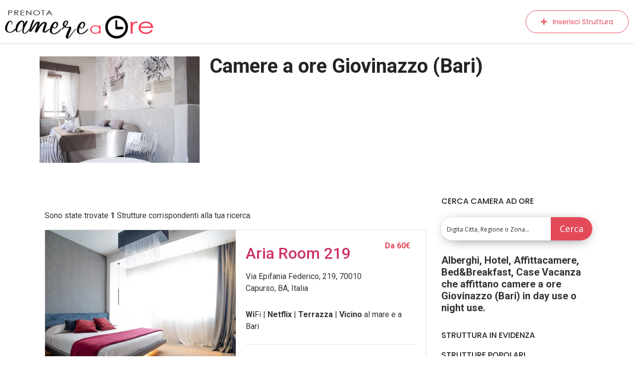

--- FILE ---
content_type: text/html; charset=UTF-8
request_url: https://www.prenotacamereaore.it/giovinazzo-bari/
body_size: 45896
content:
<!doctype html>
<html dir="ltr" lang="it-IT" prefix="og: https://ogp.me/ns#">
<head><meta charset="UTF-8"><script>if(navigator.userAgent.match(/MSIE|Internet Explorer/i)||navigator.userAgent.match(/Trident\/7\..*?rv:11/i)){var href=document.location.href;if(!href.match(/[?&]nowprocket/)){if(href.indexOf("?")==-1){if(href.indexOf("#")==-1){document.location.href=href+"?nowprocket=1"}else{document.location.href=href.replace("#","?nowprocket=1#")}}else{if(href.indexOf("#")==-1){document.location.href=href+"&nowprocket=1"}else{document.location.href=href.replace("#","&nowprocket=1#")}}}}</script><script>class RocketLazyLoadScripts{constructor(){this.v="1.2.4",this.triggerEvents=["keydown","mousedown","mousemove","touchmove","touchstart","touchend","wheel"],this.userEventHandler=this._triggerListener.bind(this),this.touchStartHandler=this._onTouchStart.bind(this),this.touchMoveHandler=this._onTouchMove.bind(this),this.touchEndHandler=this._onTouchEnd.bind(this),this.clickHandler=this._onClick.bind(this),this.interceptedClicks=[],window.addEventListener("pageshow",t=>{this.persisted=t.persisted}),window.addEventListener("DOMContentLoaded",()=>{this._preconnect3rdParties()}),this.delayedScripts={normal:[],async:[],defer:[]},this.trash=[],this.allJQueries=[]}_addUserInteractionListener(t){if(document.hidden){t._triggerListener();return}this.triggerEvents.forEach(e=>window.addEventListener(e,t.userEventHandler,{passive:!0})),window.addEventListener("touchstart",t.touchStartHandler,{passive:!0}),window.addEventListener("mousedown",t.touchStartHandler),document.addEventListener("visibilitychange",t.userEventHandler)}_removeUserInteractionListener(){this.triggerEvents.forEach(t=>window.removeEventListener(t,this.userEventHandler,{passive:!0})),document.removeEventListener("visibilitychange",this.userEventHandler)}_onTouchStart(t){"HTML"!==t.target.tagName&&(window.addEventListener("touchend",this.touchEndHandler),window.addEventListener("mouseup",this.touchEndHandler),window.addEventListener("touchmove",this.touchMoveHandler,{passive:!0}),window.addEventListener("mousemove",this.touchMoveHandler),t.target.addEventListener("click",this.clickHandler),this._renameDOMAttribute(t.target,"onclick","rocket-onclick"),this._pendingClickStarted())}_onTouchMove(t){window.removeEventListener("touchend",this.touchEndHandler),window.removeEventListener("mouseup",this.touchEndHandler),window.removeEventListener("touchmove",this.touchMoveHandler,{passive:!0}),window.removeEventListener("mousemove",this.touchMoveHandler),t.target.removeEventListener("click",this.clickHandler),this._renameDOMAttribute(t.target,"rocket-onclick","onclick"),this._pendingClickFinished()}_onTouchEnd(){window.removeEventListener("touchend",this.touchEndHandler),window.removeEventListener("mouseup",this.touchEndHandler),window.removeEventListener("touchmove",this.touchMoveHandler,{passive:!0}),window.removeEventListener("mousemove",this.touchMoveHandler)}_onClick(t){t.target.removeEventListener("click",this.clickHandler),this._renameDOMAttribute(t.target,"rocket-onclick","onclick"),this.interceptedClicks.push(t),t.preventDefault(),t.stopPropagation(),t.stopImmediatePropagation(),this._pendingClickFinished()}_replayClicks(){window.removeEventListener("touchstart",this.touchStartHandler,{passive:!0}),window.removeEventListener("mousedown",this.touchStartHandler),this.interceptedClicks.forEach(t=>{t.target.dispatchEvent(new MouseEvent("click",{view:t.view,bubbles:!0,cancelable:!0}))})}_waitForPendingClicks(){return new Promise(t=>{this._isClickPending?this._pendingClickFinished=t:t()})}_pendingClickStarted(){this._isClickPending=!0}_pendingClickFinished(){this._isClickPending=!1}_renameDOMAttribute(t,e,r){t.hasAttribute&&t.hasAttribute(e)&&(event.target.setAttribute(r,event.target.getAttribute(e)),event.target.removeAttribute(e))}_triggerListener(){this._removeUserInteractionListener(this),"loading"===document.readyState?document.addEventListener("DOMContentLoaded",this._loadEverythingNow.bind(this)):this._loadEverythingNow()}_preconnect3rdParties(){let t=[];document.querySelectorAll("script[type=rocketlazyloadscript][data-rocket-src]").forEach(e=>{let r=e.getAttribute("data-rocket-src");if(r&&0!==r.indexOf("data:")){0===r.indexOf("//")&&(r=location.protocol+r);try{let i=new URL(r).origin;i!==location.origin&&t.push({src:i,crossOrigin:e.crossOrigin||"module"===e.getAttribute("data-rocket-type")})}catch(n){}}}),t=[...new Map(t.map(t=>[JSON.stringify(t),t])).values()],this._batchInjectResourceHints(t,"preconnect")}async _loadEverythingNow(){this.lastBreath=Date.now(),this._delayEventListeners(),this._delayJQueryReady(this),this._handleDocumentWrite(),this._registerAllDelayedScripts(),this._preloadAllScripts(),await this._loadScriptsFromList(this.delayedScripts.normal),await this._loadScriptsFromList(this.delayedScripts.defer),await this._loadScriptsFromList(this.delayedScripts.async);try{await this._triggerDOMContentLoaded(),await this._pendingWebpackRequests(this),await this._triggerWindowLoad()}catch(t){console.error(t)}window.dispatchEvent(new Event("rocket-allScriptsLoaded")),this._waitForPendingClicks().then(()=>{this._replayClicks()}),this._emptyTrash()}_registerAllDelayedScripts(){document.querySelectorAll("script[type=rocketlazyloadscript]").forEach(t=>{t.hasAttribute("data-rocket-src")?t.hasAttribute("async")&&!1!==t.async?this.delayedScripts.async.push(t):t.hasAttribute("defer")&&!1!==t.defer||"module"===t.getAttribute("data-rocket-type")?this.delayedScripts.defer.push(t):this.delayedScripts.normal.push(t):this.delayedScripts.normal.push(t)})}async _transformScript(t){if(await this._littleBreath(),!0===t.noModule&&"noModule"in HTMLScriptElement.prototype){t.setAttribute("data-rocket-status","skipped");return}return new Promise(navigator.userAgent.indexOf("Firefox/")>0||""===navigator.vendor?e=>{let r=document.createElement("script");[...t.attributes].forEach(t=>{let e=t.nodeName;"type"!==e&&("data-rocket-type"===e&&(e="type"),"data-rocket-src"===e&&(e="src"),r.setAttribute(e,t.nodeValue))}),t.text&&(r.text=t.text),r.hasAttribute("src")?(r.addEventListener("load",e),r.addEventListener("error",e)):(r.text=t.text,e());try{t.parentNode.replaceChild(r,t)}catch(i){e()}}:e=>{function r(){t.setAttribute("data-rocket-status","failed"),e()}try{let i=t.getAttribute("data-rocket-type"),n=t.getAttribute("data-rocket-src");i?(t.type=i,t.removeAttribute("data-rocket-type")):t.removeAttribute("type"),t.addEventListener("load",function r(){t.setAttribute("data-rocket-status","executed"),e()}),t.addEventListener("error",r),n?(t.removeAttribute("data-rocket-src"),t.src=n):t.src="data:text/javascript;base64,"+window.btoa(unescape(encodeURIComponent(t.text)))}catch(s){r()}})}async _loadScriptsFromList(t){let e=t.shift();return e&&e.isConnected?(await this._transformScript(e),this._loadScriptsFromList(t)):Promise.resolve()}_preloadAllScripts(){this._batchInjectResourceHints([...this.delayedScripts.normal,...this.delayedScripts.defer,...this.delayedScripts.async],"preload")}_batchInjectResourceHints(t,e){var r=document.createDocumentFragment();t.forEach(t=>{let i=t.getAttribute&&t.getAttribute("data-rocket-src")||t.src;if(i){let n=document.createElement("link");n.href=i,n.rel=e,"preconnect"!==e&&(n.as="script"),t.getAttribute&&"module"===t.getAttribute("data-rocket-type")&&(n.crossOrigin=!0),t.crossOrigin&&(n.crossOrigin=t.crossOrigin),t.integrity&&(n.integrity=t.integrity),r.appendChild(n),this.trash.push(n)}}),document.head.appendChild(r)}_delayEventListeners(){let t={};function e(e,r){!function e(r){!t[r]&&(t[r]={originalFunctions:{add:r.addEventListener,remove:r.removeEventListener},eventsToRewrite:[]},r.addEventListener=function(){arguments[0]=i(arguments[0]),t[r].originalFunctions.add.apply(r,arguments)},r.removeEventListener=function(){arguments[0]=i(arguments[0]),t[r].originalFunctions.remove.apply(r,arguments)});function i(e){return t[r].eventsToRewrite.indexOf(e)>=0?"rocket-"+e:e}}(e),t[e].eventsToRewrite.push(r)}function r(t,e){let r=t[e];Object.defineProperty(t,e,{get:()=>r||function(){},set(i){t["rocket"+e]=r=i}})}e(document,"DOMContentLoaded"),e(window,"DOMContentLoaded"),e(window,"load"),e(window,"pageshow"),e(document,"readystatechange"),r(document,"onreadystatechange"),r(window,"onload"),r(window,"onpageshow")}_delayJQueryReady(t){let e;function r(t){return t.split(" ").map(t=>"load"===t||0===t.indexOf("load.")?"rocket-jquery-load":t).join(" ")}function i(i){if(i&&i.fn&&!t.allJQueries.includes(i)){i.fn.ready=i.fn.init.prototype.ready=function(e){return t.domReadyFired?e.bind(document)(i):document.addEventListener("rocket-DOMContentLoaded",()=>e.bind(document)(i)),i([])};let n=i.fn.on;i.fn.on=i.fn.init.prototype.on=function(){return this[0]===window&&("string"==typeof arguments[0]||arguments[0]instanceof String?arguments[0]=r(arguments[0]):"object"==typeof arguments[0]&&Object.keys(arguments[0]).forEach(t=>{let e=arguments[0][t];delete arguments[0][t],arguments[0][r(t)]=e})),n.apply(this,arguments),this},t.allJQueries.push(i)}e=i}i(window.jQuery),Object.defineProperty(window,"jQuery",{get:()=>e,set(t){i(t)}})}async _pendingWebpackRequests(t){let e=document.querySelector("script[data-webpack]");async function r(){return new Promise(t=>{e.addEventListener("load",t),e.addEventListener("error",t)})}e&&(await r(),await t._requestAnimFrame(),await t._pendingWebpackRequests(t))}async _triggerDOMContentLoaded(){this.domReadyFired=!0,await this._littleBreath(),document.dispatchEvent(new Event("rocket-DOMContentLoaded")),await this._littleBreath(),window.dispatchEvent(new Event("rocket-DOMContentLoaded")),await this._littleBreath(),document.dispatchEvent(new Event("rocket-readystatechange")),await this._littleBreath(),document.rocketonreadystatechange&&document.rocketonreadystatechange()}async _triggerWindowLoad(){await this._littleBreath(),window.dispatchEvent(new Event("rocket-load")),await this._littleBreath(),window.rocketonload&&window.rocketonload(),await this._littleBreath(),this.allJQueries.forEach(t=>t(window).trigger("rocket-jquery-load")),await this._littleBreath();let t=new Event("rocket-pageshow");t.persisted=this.persisted,window.dispatchEvent(t),await this._littleBreath(),window.rocketonpageshow&&window.rocketonpageshow({persisted:this.persisted})}_handleDocumentWrite(){let t=new Map;document.write=document.writeln=function(e){let r=document.currentScript;r||console.error("WPRocket unable to document.write this: "+e);let i=document.createRange(),n=r.parentElement,s=t.get(r);void 0===s&&(s=r.nextSibling,t.set(r,s));let a=document.createDocumentFragment();i.setStart(a,0),a.appendChild(i.createContextualFragment(e)),n.insertBefore(a,s)}}async _littleBreath(){Date.now()-this.lastBreath>45&&(await this._requestAnimFrame(),this.lastBreath=Date.now())}async _requestAnimFrame(){return document.hidden?new Promise(t=>setTimeout(t)):new Promise(t=>requestAnimationFrame(t))}_emptyTrash(){this.trash.forEach(t=>t.remove())}static run(){let t=new RocketLazyLoadScripts;t._addUserInteractionListener(t)}}RocketLazyLoadScripts.run();</script>
	
		<meta name="viewport" content="width=device-width, initial-scale=1">
	<link rel="profile" href="http://gmpg.org/xfn/11">
		<style>img:is([sizes="auto" i], [sizes^="auto," i]) { contain-intrinsic-size: 3000px 1500px }</style>
	
		<!-- All in One SEO 4.5.4 - aioseo.com -->
		<meta name="robots" content="max-image-preview:large" />
		<link rel="canonical" href="https://www.prenotacamereaore.it/giovinazzo-bari/" />
		<meta name="generator" content="All in One SEO (AIOSEO) 4.5.4" />
		<script type="application/ld+json" class="aioseo-schema">
			{"@context":"https:\/\/schema.org","@graph":[{"@type":"BreadcrumbList","@id":"https:\/\/www.prenotacamereaore.it\/giovinazzo-bari\/#breadcrumblist","itemListElement":[{"@type":"ListItem","@id":"https:\/\/www.prenotacamereaore.it\/#listItem","position":1,"name":"Home","item":"https:\/\/www.prenotacamereaore.it\/","nextItem":"https:\/\/www.prenotacamereaore.it\/giovinazzo-bari\/#listItem"},{"@type":"ListItem","@id":"https:\/\/www.prenotacamereaore.it\/giovinazzo-bari\/#listItem","position":2,"name":"Giovinazzo (Bari)","previousItem":"https:\/\/www.prenotacamereaore.it\/#listItem"}]},{"@type":"CollectionPage","@id":"https:\/\/www.prenotacamereaore.it\/giovinazzo-bari\/#collectionpage","url":"https:\/\/www.prenotacamereaore.it\/giovinazzo-bari\/","name":"Giovinazzo (Bari) - Prenota Camere a Ore","inLanguage":"it-IT","isPartOf":{"@id":"https:\/\/www.prenotacamereaore.it\/#website"},"breadcrumb":{"@id":"https:\/\/www.prenotacamereaore.it\/giovinazzo-bari\/#breadcrumblist"}},{"@type":"Organization","@id":"https:\/\/www.prenotacamereaore.it\/#organization","name":"Prenota Camere a Ore","url":"https:\/\/www.prenotacamereaore.it\/"},{"@type":"WebSite","@id":"https:\/\/www.prenotacamereaore.it\/#website","url":"https:\/\/www.prenotacamereaore.it\/","name":"Prenota Camere a Ore","description":"Un nuovo sito targato WordPress","inLanguage":"it-IT","publisher":{"@id":"https:\/\/www.prenotacamereaore.it\/#organization"}}]}
		</script>
		<!-- All in One SEO -->


	<!-- This site is optimized with the Yoast SEO plugin v21.8 - https://yoast.com/wordpress/plugins/seo/ -->
	<title>Giovinazzo (Bari) - Prenota Camere a Ore</title><link rel="preload" as="style" href="https://fonts.googleapis.com/css?family=Roboto%3A100%2C100italic%2C200%2C200italic%2C300%2C300italic%2C400%2C400italic%2C500%2C500italic%2C600%2C600italic%2C700%2C700italic%2C800%2C800italic%2C900%2C900italic%7CRoboto%20Slab%3A100%2C100italic%2C200%2C200italic%2C300%2C300italic%2C400%2C400italic%2C500%2C500italic%2C600%2C600italic%2C700%2C700italic%2C800%2C800italic%2C900%2C900italic%7CPoppins%3A100%2C100italic%2C200%2C200italic%2C300%2C300italic%2C400%2C400italic%2C500%2C500italic%2C600%2C600italic%2C700%2C700italic%2C800%2C800italic%2C900%2C900italic%7CRaleway%3A100%2C100italic%2C200%2C200italic%2C300%2C300italic%2C400%2C400italic%2C500%2C500italic%2C600%2C600italic%2C700%2C700italic%2C800%2C800italic%2C900%2C900italic%7CLato%3A300%7CLato%3A400%7CLato%3A700%7COpen%20Sans%3A300%7COpen%20Sans%3A400%7COpen%20Sans%3A700&#038;display=swap" /><link rel="stylesheet" href="https://fonts.googleapis.com/css?family=Roboto%3A100%2C100italic%2C200%2C200italic%2C300%2C300italic%2C400%2C400italic%2C500%2C500italic%2C600%2C600italic%2C700%2C700italic%2C800%2C800italic%2C900%2C900italic%7CRoboto%20Slab%3A100%2C100italic%2C200%2C200italic%2C300%2C300italic%2C400%2C400italic%2C500%2C500italic%2C600%2C600italic%2C700%2C700italic%2C800%2C800italic%2C900%2C900italic%7CPoppins%3A100%2C100italic%2C200%2C200italic%2C300%2C300italic%2C400%2C400italic%2C500%2C500italic%2C600%2C600italic%2C700%2C700italic%2C800%2C800italic%2C900%2C900italic%7CRaleway%3A100%2C100italic%2C200%2C200italic%2C300%2C300italic%2C400%2C400italic%2C500%2C500italic%2C600%2C600italic%2C700%2C700italic%2C800%2C800italic%2C900%2C900italic%7CLato%3A300%7CLato%3A400%7CLato%3A700%7COpen%20Sans%3A300%7COpen%20Sans%3A400%7COpen%20Sans%3A700&#038;display=swap" media="print" onload="this.media='all'" /><noscript><link rel="stylesheet" href="https://fonts.googleapis.com/css?family=Roboto%3A100%2C100italic%2C200%2C200italic%2C300%2C300italic%2C400%2C400italic%2C500%2C500italic%2C600%2C600italic%2C700%2C700italic%2C800%2C800italic%2C900%2C900italic%7CRoboto%20Slab%3A100%2C100italic%2C200%2C200italic%2C300%2C300italic%2C400%2C400italic%2C500%2C500italic%2C600%2C600italic%2C700%2C700italic%2C800%2C800italic%2C900%2C900italic%7CPoppins%3A100%2C100italic%2C200%2C200italic%2C300%2C300italic%2C400%2C400italic%2C500%2C500italic%2C600%2C600italic%2C700%2C700italic%2C800%2C800italic%2C900%2C900italic%7CRaleway%3A100%2C100italic%2C200%2C200italic%2C300%2C300italic%2C400%2C400italic%2C500%2C500italic%2C600%2C600italic%2C700%2C700italic%2C800%2C800italic%2C900%2C900italic%7CLato%3A300%7CLato%3A400%7CLato%3A700%7COpen%20Sans%3A300%7COpen%20Sans%3A400%7COpen%20Sans%3A700&#038;display=swap" /></noscript>
	<meta name="description" content="Camere a ore a Giovinazzo (Bari) a prezzo scontato. Motel ad ore, affittacamere da 10€ a camera. I migliori alberghi di Giovinazzo (Bari). Privacy e comfort" />
	<link rel="canonical" href="https://www.prenotacamereaore.it/giovinazzo-bari/" />
	<meta property="og:locale" content="it_IT" />
	<meta property="og:type" content="article" />
	<meta property="og:title" content="Camere a Ore Giovinazzo (Bari)" />
	<meta property="og:description" content="Camere a ore a Giovinazzo (Bari) a prezzo scontato. Motel ad ore, affittacamere da 10€ a camera. I migliori alberghi di Giovinazzo (Bari). Privacy e comfort" />
	<meta property="og:url" content="https://www.prenotacamereaore.it/giovinazzo-bari/" />
	<meta property="og:site_name" content="Prenota Camere a Ore" />
	<meta name="twitter:card" content="summary_large_image" />
	<script type="application/ld+json" class="yoast-schema-graph">{"@context":"https://schema.org","@graph":[{"@type":"CollectionPage","@id":"https://www.prenotacamereaore.it/giovinazzo-bari/","url":"https://www.prenotacamereaore.it/giovinazzo-bari/","name":"Camere a Ore Giovinazzo (Bari)","isPartOf":{"@id":"https://www.prenotacamereaore.it/#website"},"description":"Camere a ore a Giovinazzo (Bari) a prezzo scontato. Motel ad ore, affittacamere da 10€ a camera. I migliori alberghi di Giovinazzo (Bari). Privacy e comfort","breadcrumb":{"@id":"https://www.prenotacamereaore.it/giovinazzo-bari/#breadcrumb"},"inLanguage":"it-IT"},{"@type":"BreadcrumbList","@id":"https://www.prenotacamereaore.it/giovinazzo-bari/#breadcrumb","itemListElement":[{"@type":"ListItem","position":1,"name":"Home","item":"https://www.prenotacamereaore.it/"},{"@type":"ListItem","position":2,"name":"Giovinazzo (Bari)"}]},{"@type":"WebSite","@id":"https://www.prenotacamereaore.it/#website","url":"https://www.prenotacamereaore.it/","name":"Prenota Camere a Ore","description":"Un nuovo sito targato WordPress","potentialAction":[{"@type":"SearchAction","target":{"@type":"EntryPoint","urlTemplate":"https://www.prenotacamereaore.it/?s={search_term_string}"},"query-input":"required name=search_term_string"}],"inLanguage":"it-IT"}]}</script>
	<!-- / Yoast SEO plugin. -->


<link rel='dns-prefetch' href='//www.googletagmanager.com' />
<link href='https://fonts.gstatic.com' crossorigin rel='preconnect' />
<link rel="alternate" type="application/rss+xml" title="Prenota Camere a Ore &raquo; Feed" href="https://www.prenotacamereaore.it/feed/" />
<link rel="alternate" type="application/rss+xml" title="Prenota Camere a Ore &raquo; Feed dei commenti" href="https://www.prenotacamereaore.it/comments/feed/" />
<link rel="alternate" type="application/rss+xml" title="Feed Prenota Camere a Ore &raquo; Giovinazzo (Bari) Dove" href="https://www.prenotacamereaore.it/giovinazzo-bari/feed/" />
<link rel='stylesheet' id='toolset_bootstrap_4-css' href='https://www.prenotacamereaore.it/wp-content/plugins/types/vendor/toolset/toolset-common/res/lib/bootstrap4/css/bootstrap.min.css?ver=4.5.3' type='text/css' media='screen' />
<link data-minify="1" rel='stylesheet' id='toolset-maps-fixes-css' href='https://www.prenotacamereaore.it/wp-content/cache/min/1/wp-content/plugins/toolset-maps/resources/css/toolset_maps_fixes.css?ver=1705487316' type='text/css' media='all' />
<style id='wp-emoji-styles-inline-css' type='text/css'>

	img.wp-smiley, img.emoji {
		display: inline !important;
		border: none !important;
		box-shadow: none !important;
		height: 1em !important;
		width: 1em !important;
		margin: 0 0.07em !important;
		vertical-align: -0.1em !important;
		background: none !important;
		padding: 0 !important;
	}
</style>
<link rel='stylesheet' id='wp-block-library-css' href='https://www.prenotacamereaore.it/wp-includes/css/dist/block-library/style.min.css?ver=6.7.4' type='text/css' media='all' />
<link rel='stylesheet' id='mediaelement-css' href='https://www.prenotacamereaore.it/wp-includes/js/mediaelement/mediaelementplayer-legacy.min.css?ver=4.2.17' type='text/css' media='all' />
<link rel='stylesheet' id='wp-mediaelement-css' href='https://www.prenotacamereaore.it/wp-includes/js/mediaelement/wp-mediaelement.min.css?ver=6.7.4' type='text/css' media='all' />
<link data-minify="1" rel='stylesheet' id='view_editor_gutenberg_frontend_assets-css' href='https://www.prenotacamereaore.it/wp-content/cache/min/1/wp-content/plugins/wp-views/public/css/views-frontend.css?ver=1705487316' type='text/css' media='all' />
<style id='view_editor_gutenberg_frontend_assets-inline-css' type='text/css'>
.wpv-sort-list-dropdown.wpv-sort-list-dropdown-style-default > span.wpv-sort-list,.wpv-sort-list-dropdown.wpv-sort-list-dropdown-style-default .wpv-sort-list-item {border-color: #cdcdcd;}.wpv-sort-list-dropdown.wpv-sort-list-dropdown-style-default .wpv-sort-list-item a {color: #444;background-color: #fff;}.wpv-sort-list-dropdown.wpv-sort-list-dropdown-style-default a:hover,.wpv-sort-list-dropdown.wpv-sort-list-dropdown-style-default a:focus {color: #000;background-color: #eee;}.wpv-sort-list-dropdown.wpv-sort-list-dropdown-style-default .wpv-sort-list-item.wpv-sort-list-current a {color: #000;background-color: #eee;}
.wpv-sort-list-dropdown.wpv-sort-list-dropdown-style-default > span.wpv-sort-list,.wpv-sort-list-dropdown.wpv-sort-list-dropdown-style-default .wpv-sort-list-item {border-color: #cdcdcd;}.wpv-sort-list-dropdown.wpv-sort-list-dropdown-style-default .wpv-sort-list-item a {color: #444;background-color: #fff;}.wpv-sort-list-dropdown.wpv-sort-list-dropdown-style-default a:hover,.wpv-sort-list-dropdown.wpv-sort-list-dropdown-style-default a:focus {color: #000;background-color: #eee;}.wpv-sort-list-dropdown.wpv-sort-list-dropdown-style-default .wpv-sort-list-item.wpv-sort-list-current a {color: #000;background-color: #eee;}.wpv-sort-list-dropdown.wpv-sort-list-dropdown-style-grey > span.wpv-sort-list,.wpv-sort-list-dropdown.wpv-sort-list-dropdown-style-grey .wpv-sort-list-item {border-color: #cdcdcd;}.wpv-sort-list-dropdown.wpv-sort-list-dropdown-style-grey .wpv-sort-list-item a {color: #444;background-color: #eeeeee;}.wpv-sort-list-dropdown.wpv-sort-list-dropdown-style-grey a:hover,.wpv-sort-list-dropdown.wpv-sort-list-dropdown-style-grey a:focus {color: #000;background-color: #e5e5e5;}.wpv-sort-list-dropdown.wpv-sort-list-dropdown-style-grey .wpv-sort-list-item.wpv-sort-list-current a {color: #000;background-color: #e5e5e5;}
.wpv-sort-list-dropdown.wpv-sort-list-dropdown-style-default > span.wpv-sort-list,.wpv-sort-list-dropdown.wpv-sort-list-dropdown-style-default .wpv-sort-list-item {border-color: #cdcdcd;}.wpv-sort-list-dropdown.wpv-sort-list-dropdown-style-default .wpv-sort-list-item a {color: #444;background-color: #fff;}.wpv-sort-list-dropdown.wpv-sort-list-dropdown-style-default a:hover,.wpv-sort-list-dropdown.wpv-sort-list-dropdown-style-default a:focus {color: #000;background-color: #eee;}.wpv-sort-list-dropdown.wpv-sort-list-dropdown-style-default .wpv-sort-list-item.wpv-sort-list-current a {color: #000;background-color: #eee;}.wpv-sort-list-dropdown.wpv-sort-list-dropdown-style-grey > span.wpv-sort-list,.wpv-sort-list-dropdown.wpv-sort-list-dropdown-style-grey .wpv-sort-list-item {border-color: #cdcdcd;}.wpv-sort-list-dropdown.wpv-sort-list-dropdown-style-grey .wpv-sort-list-item a {color: #444;background-color: #eeeeee;}.wpv-sort-list-dropdown.wpv-sort-list-dropdown-style-grey a:hover,.wpv-sort-list-dropdown.wpv-sort-list-dropdown-style-grey a:focus {color: #000;background-color: #e5e5e5;}.wpv-sort-list-dropdown.wpv-sort-list-dropdown-style-grey .wpv-sort-list-item.wpv-sort-list-current a {color: #000;background-color: #e5e5e5;}.wpv-sort-list-dropdown.wpv-sort-list-dropdown-style-blue > span.wpv-sort-list,.wpv-sort-list-dropdown.wpv-sort-list-dropdown-style-blue .wpv-sort-list-item {border-color: #0099cc;}.wpv-sort-list-dropdown.wpv-sort-list-dropdown-style-blue .wpv-sort-list-item a {color: #444;background-color: #cbddeb;}.wpv-sort-list-dropdown.wpv-sort-list-dropdown-style-blue a:hover,.wpv-sort-list-dropdown.wpv-sort-list-dropdown-style-blue a:focus {color: #000;background-color: #95bedd;}.wpv-sort-list-dropdown.wpv-sort-list-dropdown-style-blue .wpv-sort-list-item.wpv-sort-list-current a {color: #000;background-color: #95bedd;}
</style>
<style id='classic-theme-styles-inline-css' type='text/css'>
/*! This file is auto-generated */
.wp-block-button__link{color:#fff;background-color:#32373c;border-radius:9999px;box-shadow:none;text-decoration:none;padding:calc(.667em + 2px) calc(1.333em + 2px);font-size:1.125em}.wp-block-file__button{background:#32373c;color:#fff;text-decoration:none}
</style>
<style id='global-styles-inline-css' type='text/css'>
:root{--wp--preset--aspect-ratio--square: 1;--wp--preset--aspect-ratio--4-3: 4/3;--wp--preset--aspect-ratio--3-4: 3/4;--wp--preset--aspect-ratio--3-2: 3/2;--wp--preset--aspect-ratio--2-3: 2/3;--wp--preset--aspect-ratio--16-9: 16/9;--wp--preset--aspect-ratio--9-16: 9/16;--wp--preset--color--black: #000000;--wp--preset--color--cyan-bluish-gray: #abb8c3;--wp--preset--color--white: #ffffff;--wp--preset--color--pale-pink: #f78da7;--wp--preset--color--vivid-red: #cf2e2e;--wp--preset--color--luminous-vivid-orange: #ff6900;--wp--preset--color--luminous-vivid-amber: #fcb900;--wp--preset--color--light-green-cyan: #7bdcb5;--wp--preset--color--vivid-green-cyan: #00d084;--wp--preset--color--pale-cyan-blue: #8ed1fc;--wp--preset--color--vivid-cyan-blue: #0693e3;--wp--preset--color--vivid-purple: #9b51e0;--wp--preset--gradient--vivid-cyan-blue-to-vivid-purple: linear-gradient(135deg,rgba(6,147,227,1) 0%,rgb(155,81,224) 100%);--wp--preset--gradient--light-green-cyan-to-vivid-green-cyan: linear-gradient(135deg,rgb(122,220,180) 0%,rgb(0,208,130) 100%);--wp--preset--gradient--luminous-vivid-amber-to-luminous-vivid-orange: linear-gradient(135deg,rgba(252,185,0,1) 0%,rgba(255,105,0,1) 100%);--wp--preset--gradient--luminous-vivid-orange-to-vivid-red: linear-gradient(135deg,rgba(255,105,0,1) 0%,rgb(207,46,46) 100%);--wp--preset--gradient--very-light-gray-to-cyan-bluish-gray: linear-gradient(135deg,rgb(238,238,238) 0%,rgb(169,184,195) 100%);--wp--preset--gradient--cool-to-warm-spectrum: linear-gradient(135deg,rgb(74,234,220) 0%,rgb(151,120,209) 20%,rgb(207,42,186) 40%,rgb(238,44,130) 60%,rgb(251,105,98) 80%,rgb(254,248,76) 100%);--wp--preset--gradient--blush-light-purple: linear-gradient(135deg,rgb(255,206,236) 0%,rgb(152,150,240) 100%);--wp--preset--gradient--blush-bordeaux: linear-gradient(135deg,rgb(254,205,165) 0%,rgb(254,45,45) 50%,rgb(107,0,62) 100%);--wp--preset--gradient--luminous-dusk: linear-gradient(135deg,rgb(255,203,112) 0%,rgb(199,81,192) 50%,rgb(65,88,208) 100%);--wp--preset--gradient--pale-ocean: linear-gradient(135deg,rgb(255,245,203) 0%,rgb(182,227,212) 50%,rgb(51,167,181) 100%);--wp--preset--gradient--electric-grass: linear-gradient(135deg,rgb(202,248,128) 0%,rgb(113,206,126) 100%);--wp--preset--gradient--midnight: linear-gradient(135deg,rgb(2,3,129) 0%,rgb(40,116,252) 100%);--wp--preset--font-size--small: 13px;--wp--preset--font-size--medium: 20px;--wp--preset--font-size--large: 36px;--wp--preset--font-size--x-large: 42px;--wp--preset--spacing--20: 0.44rem;--wp--preset--spacing--30: 0.67rem;--wp--preset--spacing--40: 1rem;--wp--preset--spacing--50: 1.5rem;--wp--preset--spacing--60: 2.25rem;--wp--preset--spacing--70: 3.38rem;--wp--preset--spacing--80: 5.06rem;--wp--preset--shadow--natural: 6px 6px 9px rgba(0, 0, 0, 0.2);--wp--preset--shadow--deep: 12px 12px 50px rgba(0, 0, 0, 0.4);--wp--preset--shadow--sharp: 6px 6px 0px rgba(0, 0, 0, 0.2);--wp--preset--shadow--outlined: 6px 6px 0px -3px rgba(255, 255, 255, 1), 6px 6px rgba(0, 0, 0, 1);--wp--preset--shadow--crisp: 6px 6px 0px rgba(0, 0, 0, 1);}:where(.is-layout-flex){gap: 0.5em;}:where(.is-layout-grid){gap: 0.5em;}body .is-layout-flex{display: flex;}.is-layout-flex{flex-wrap: wrap;align-items: center;}.is-layout-flex > :is(*, div){margin: 0;}body .is-layout-grid{display: grid;}.is-layout-grid > :is(*, div){margin: 0;}:where(.wp-block-columns.is-layout-flex){gap: 2em;}:where(.wp-block-columns.is-layout-grid){gap: 2em;}:where(.wp-block-post-template.is-layout-flex){gap: 1.25em;}:where(.wp-block-post-template.is-layout-grid){gap: 1.25em;}.has-black-color{color: var(--wp--preset--color--black) !important;}.has-cyan-bluish-gray-color{color: var(--wp--preset--color--cyan-bluish-gray) !important;}.has-white-color{color: var(--wp--preset--color--white) !important;}.has-pale-pink-color{color: var(--wp--preset--color--pale-pink) !important;}.has-vivid-red-color{color: var(--wp--preset--color--vivid-red) !important;}.has-luminous-vivid-orange-color{color: var(--wp--preset--color--luminous-vivid-orange) !important;}.has-luminous-vivid-amber-color{color: var(--wp--preset--color--luminous-vivid-amber) !important;}.has-light-green-cyan-color{color: var(--wp--preset--color--light-green-cyan) !important;}.has-vivid-green-cyan-color{color: var(--wp--preset--color--vivid-green-cyan) !important;}.has-pale-cyan-blue-color{color: var(--wp--preset--color--pale-cyan-blue) !important;}.has-vivid-cyan-blue-color{color: var(--wp--preset--color--vivid-cyan-blue) !important;}.has-vivid-purple-color{color: var(--wp--preset--color--vivid-purple) !important;}.has-black-background-color{background-color: var(--wp--preset--color--black) !important;}.has-cyan-bluish-gray-background-color{background-color: var(--wp--preset--color--cyan-bluish-gray) !important;}.has-white-background-color{background-color: var(--wp--preset--color--white) !important;}.has-pale-pink-background-color{background-color: var(--wp--preset--color--pale-pink) !important;}.has-vivid-red-background-color{background-color: var(--wp--preset--color--vivid-red) !important;}.has-luminous-vivid-orange-background-color{background-color: var(--wp--preset--color--luminous-vivid-orange) !important;}.has-luminous-vivid-amber-background-color{background-color: var(--wp--preset--color--luminous-vivid-amber) !important;}.has-light-green-cyan-background-color{background-color: var(--wp--preset--color--light-green-cyan) !important;}.has-vivid-green-cyan-background-color{background-color: var(--wp--preset--color--vivid-green-cyan) !important;}.has-pale-cyan-blue-background-color{background-color: var(--wp--preset--color--pale-cyan-blue) !important;}.has-vivid-cyan-blue-background-color{background-color: var(--wp--preset--color--vivid-cyan-blue) !important;}.has-vivid-purple-background-color{background-color: var(--wp--preset--color--vivid-purple) !important;}.has-black-border-color{border-color: var(--wp--preset--color--black) !important;}.has-cyan-bluish-gray-border-color{border-color: var(--wp--preset--color--cyan-bluish-gray) !important;}.has-white-border-color{border-color: var(--wp--preset--color--white) !important;}.has-pale-pink-border-color{border-color: var(--wp--preset--color--pale-pink) !important;}.has-vivid-red-border-color{border-color: var(--wp--preset--color--vivid-red) !important;}.has-luminous-vivid-orange-border-color{border-color: var(--wp--preset--color--luminous-vivid-orange) !important;}.has-luminous-vivid-amber-border-color{border-color: var(--wp--preset--color--luminous-vivid-amber) !important;}.has-light-green-cyan-border-color{border-color: var(--wp--preset--color--light-green-cyan) !important;}.has-vivid-green-cyan-border-color{border-color: var(--wp--preset--color--vivid-green-cyan) !important;}.has-pale-cyan-blue-border-color{border-color: var(--wp--preset--color--pale-cyan-blue) !important;}.has-vivid-cyan-blue-border-color{border-color: var(--wp--preset--color--vivid-cyan-blue) !important;}.has-vivid-purple-border-color{border-color: var(--wp--preset--color--vivid-purple) !important;}.has-vivid-cyan-blue-to-vivid-purple-gradient-background{background: var(--wp--preset--gradient--vivid-cyan-blue-to-vivid-purple) !important;}.has-light-green-cyan-to-vivid-green-cyan-gradient-background{background: var(--wp--preset--gradient--light-green-cyan-to-vivid-green-cyan) !important;}.has-luminous-vivid-amber-to-luminous-vivid-orange-gradient-background{background: var(--wp--preset--gradient--luminous-vivid-amber-to-luminous-vivid-orange) !important;}.has-luminous-vivid-orange-to-vivid-red-gradient-background{background: var(--wp--preset--gradient--luminous-vivid-orange-to-vivid-red) !important;}.has-very-light-gray-to-cyan-bluish-gray-gradient-background{background: var(--wp--preset--gradient--very-light-gray-to-cyan-bluish-gray) !important;}.has-cool-to-warm-spectrum-gradient-background{background: var(--wp--preset--gradient--cool-to-warm-spectrum) !important;}.has-blush-light-purple-gradient-background{background: var(--wp--preset--gradient--blush-light-purple) !important;}.has-blush-bordeaux-gradient-background{background: var(--wp--preset--gradient--blush-bordeaux) !important;}.has-luminous-dusk-gradient-background{background: var(--wp--preset--gradient--luminous-dusk) !important;}.has-pale-ocean-gradient-background{background: var(--wp--preset--gradient--pale-ocean) !important;}.has-electric-grass-gradient-background{background: var(--wp--preset--gradient--electric-grass) !important;}.has-midnight-gradient-background{background: var(--wp--preset--gradient--midnight) !important;}.has-small-font-size{font-size: var(--wp--preset--font-size--small) !important;}.has-medium-font-size{font-size: var(--wp--preset--font-size--medium) !important;}.has-large-font-size{font-size: var(--wp--preset--font-size--large) !important;}.has-x-large-font-size{font-size: var(--wp--preset--font-size--x-large) !important;}
:where(.wp-block-post-template.is-layout-flex){gap: 1.25em;}:where(.wp-block-post-template.is-layout-grid){gap: 1.25em;}
:where(.wp-block-columns.is-layout-flex){gap: 2em;}:where(.wp-block-columns.is-layout-grid){gap: 2em;}
:root :where(.wp-block-pullquote){font-size: 1.5em;line-height: 1.6;}
</style>
<link data-minify="1" rel='stylesheet' id='cookie-law-info-css' href='https://www.prenotacamereaore.it/wp-content/cache/min/1/wp-content/plugins/cookie-law-info/legacy/public/css/cookie-law-info-public.css?ver=1705487316' type='text/css' media='all' />
<link data-minify="1" rel='stylesheet' id='cookie-law-info-gdpr-css' href='https://www.prenotacamereaore.it/wp-content/cache/min/1/wp-content/plugins/cookie-law-info/legacy/public/css/cookie-law-info-gdpr.css?ver=1705487316' type='text/css' media='all' />
<link rel='stylesheet' id='hello-elementor-css' href='https://www.prenotacamereaore.it/wp-content/themes/hello-elementor/style.min.css?ver=2.4.1' type='text/css' media='all' />
<link rel='stylesheet' id='hello-elementor-theme-style-css' href='https://www.prenotacamereaore.it/wp-content/themes/hello-elementor/theme.min.css?ver=2.4.1' type='text/css' media='all' />
<link data-minify="1" rel='stylesheet' id='wpdreams-ajaxsearchpro-instances-css' href='https://www.prenotacamereaore.it/wp-content/cache/min/1/wp-content/uploads/asp_upload/style.instances-ho-is-po-no-da-au-co-au-ga-se-is.css?ver=1705487316' type='text/css' media='all' />
<link data-minify="1" rel='stylesheet' id='elementor-icons-css' href='https://www.prenotacamereaore.it/wp-content/cache/min/1/wp-content/plugins/elementor/assets/lib/eicons/css/elementor-icons.min.css?ver=1705487316' type='text/css' media='all' />
<link rel='stylesheet' id='elementor-frontend-css' href='https://www.prenotacamereaore.it/wp-content/plugins/elementor/assets/css/frontend.min.css?ver=3.18.3' type='text/css' media='all' />
<link rel='stylesheet' id='swiper-css' href='https://www.prenotacamereaore.it/wp-content/plugins/elementor/assets/lib/swiper/css/swiper.min.css?ver=5.3.6' type='text/css' media='all' />
<link rel='stylesheet' id='elementor-post-12-css' href='https://www.prenotacamereaore.it/wp-content/uploads/elementor/css/post-12.css?ver=1705487314' type='text/css' media='all' />
<link rel='stylesheet' id='elementor-pro-css' href='https://www.prenotacamereaore.it/wp-content/plugins/elementor-pro/assets/css/frontend.min.css?ver=3.18.1' type='text/css' media='all' />
<link rel='stylesheet' id='elementor-post-74-css' href='https://www.prenotacamereaore.it/wp-content/uploads/elementor/css/post-74.css?ver=1705487315' type='text/css' media='all' />
<link rel='stylesheet' id='elementor-post-218-css' href='https://www.prenotacamereaore.it/wp-content/uploads/elementor/css/post-218.css?ver=1705487315' type='text/css' media='all' />
<link rel='stylesheet' id='elementor-post-145-css' href='https://www.prenotacamereaore.it/wp-content/uploads/elementor/css/post-145.css?ver=1741606880' type='text/css' media='all' />
<link rel='stylesheet' id='elementor-post-105-css' href='https://www.prenotacamereaore.it/wp-content/uploads/elementor/css/post-105.css?ver=1705487315' type='text/css' media='all' />

<link rel='stylesheet' id='elementor-icons-shared-0-css' href='https://www.prenotacamereaore.it/wp-content/plugins/elementor/assets/lib/font-awesome/css/fontawesome.min.css?ver=5.15.3' type='text/css' media='all' />
<link data-minify="1" rel='stylesheet' id='elementor-icons-fa-solid-css' href='https://www.prenotacamereaore.it/wp-content/cache/min/1/wp-content/plugins/elementor/assets/lib/font-awesome/css/solid.min.css?ver=1705487316' type='text/css' media='all' />
<link data-minify="1" rel='stylesheet' id='elementor-icons-fa-regular-css' href='https://www.prenotacamereaore.it/wp-content/cache/min/1/wp-content/plugins/elementor/assets/lib/font-awesome/css/regular.min.css?ver=1705487316' type='text/css' media='all' />
<link data-minify="1" rel='stylesheet' id='elementor-icons-fa-brands-css' href='https://www.prenotacamereaore.it/wp-content/cache/min/1/wp-content/plugins/elementor/assets/lib/font-awesome/css/brands.min.css?ver=1705487316' type='text/css' media='all' />
<link rel="preconnect" href="https://fonts.gstatic.com/" crossorigin><script type="rocketlazyloadscript" data-minify="1" data-rocket-type="text/javascript" data-rocket-src="https://www.prenotacamereaore.it/wp-content/cache/min/1/wp-content/plugins/wp-views/vendor/toolset/common-es/public/toolset-common-es-frontend.js?ver=1639231640" id="toolset-common-es-frontend-js"></script>
<script type="rocketlazyloadscript" data-rocket-type="text/javascript" data-rocket-src="https://www.prenotacamereaore.it/wp-includes/js/jquery/jquery.min.js?ver=3.7.1" id="jquery-core-js"></script>
<script type="rocketlazyloadscript" data-rocket-type="text/javascript" data-rocket-src="https://www.prenotacamereaore.it/wp-includes/js/jquery/jquery-migrate.min.js?ver=3.4.1" id="jquery-migrate-js"></script>
<script type="text/javascript" id="cookie-law-info-js-extra">
/* <![CDATA[ */
var Cli_Data = {"nn_cookie_ids":[],"cookielist":[],"non_necessary_cookies":[],"ccpaEnabled":"","ccpaRegionBased":"","ccpaBarEnabled":"","strictlyEnabled":["necessary","obligatoire"],"ccpaType":"gdpr","js_blocking":"1","custom_integration":"","triggerDomRefresh":"","secure_cookies":""};
var cli_cookiebar_settings = {"animate_speed_hide":"500","animate_speed_show":"500","background":"#FFF","border":"#b1a6a6c2","border_on":"","button_1_button_colour":"#e34a59","button_1_button_hover":"#b63b47","button_1_link_colour":"#fff","button_1_as_button":"1","button_1_new_win":"","button_2_button_colour":"#333","button_2_button_hover":"#292929","button_2_link_colour":"#444","button_2_as_button":"","button_2_hidebar":"","button_3_button_colour":"#3566bb","button_3_button_hover":"#2a5296","button_3_link_colour":"#fff","button_3_as_button":"1","button_3_new_win":"","button_4_button_colour":"#000","button_4_button_hover":"#000000","button_4_link_colour":"#333333","button_4_as_button":"","button_7_button_colour":"#61a229","button_7_button_hover":"#4e8221","button_7_link_colour":"#fff","button_7_as_button":"1","button_7_new_win":"","font_family":"inherit","header_fix":"","notify_animate_hide":"1","notify_animate_show":"","notify_div_id":"#cookie-law-info-bar","notify_position_horizontal":"right","notify_position_vertical":"bottom","scroll_close":"","scroll_close_reload":"","accept_close_reload":"","reject_close_reload":"","showagain_tab":"","showagain_background":"#fff","showagain_border":"#000","showagain_div_id":"#cookie-law-info-again","showagain_x_position":"100px","text":"#333333","show_once_yn":"","show_once":"10000","logging_on":"","as_popup":"","popup_overlay":"1","bar_heading_text":"","cookie_bar_as":"banner","popup_showagain_position":"bottom-right","widget_position":"left"};
var log_object = {"ajax_url":"https:\/\/www.prenotacamereaore.it\/wp-admin\/admin-ajax.php"};
/* ]]> */
</script>
<script type="rocketlazyloadscript" data-minify="1" data-rocket-type="text/javascript" data-rocket-src="https://www.prenotacamereaore.it/wp-content/cache/min/1/wp-content/plugins/cookie-law-info/legacy/public/js/cookie-law-info-public.js?ver=1697099523" id="cookie-law-info-js"></script>

<!-- Snippet Google Analytics aggiunto da Site Kit -->
<script type="rocketlazyloadscript" data-rocket-type="text/javascript" data-rocket-src="https://www.googletagmanager.com/gtag/js?id=G-ED9NRV6WZK" id="google_gtagjs-js" async></script>
<script type="rocketlazyloadscript" data-rocket-type="text/javascript" id="google_gtagjs-js-after">
/* <![CDATA[ */
window.dataLayer = window.dataLayer || [];function gtag(){dataLayer.push(arguments);}
gtag('set', 'linker', {"domains":["www.prenotacamereaore.it"]} );
gtag("js", new Date());
gtag("set", "developer_id.dZTNiMT", true);
gtag("config", "G-ED9NRV6WZK");
/* ]]> */
</script>

<!-- Termina lo snippet Google Analytics aggiunto da Site Kit -->
<link rel="https://api.w.org/" href="https://www.prenotacamereaore.it/wp-json/" /><link rel="alternate" title="JSON" type="application/json" href="https://www.prenotacamereaore.it/wp-json/wp/v2/dove/247" /><link rel="EditURI" type="application/rsd+xml" title="RSD" href="https://www.prenotacamereaore.it/xmlrpc.php?rsd" />
<meta name="generator" content="WordPress 6.7.4" />
<meta name="generator" content="Site Kit by Google 1.118.0" /><meta name="generator" content="Elementor 3.18.3; features: e_dom_optimization, e_optimized_assets_loading, additional_custom_breakpoints, block_editor_assets_optimize, e_image_loading_optimization; settings: css_print_method-external, google_font-enabled, font_display-auto">
<!-- Google Tag Manager -->
<script type="rocketlazyloadscript">(function(w,d,s,l,i){w[l]=w[l]||[];w[l].push({'gtm.start':
new Date().getTime(),event:'gtm.js'});var f=d.getElementsByTagName(s)[0],
j=d.createElement(s),dl=l!='dataLayer'?'&l='+l:'';j.async=true;j.src=
'https://www.googletagmanager.com/gtm.js?id='+i+dl;f.parentNode.insertBefore(j,f);
})(window,document,'script','dataLayer','GTM-N6KK229');</script>
<!-- End Google Tag Manager -->
 <script type="rocketlazyloadscript"> window.addEventListener("load",function(){ var c={script:false,link:false}; function ls(s) { if(!['script','link'].includes(s)||c[s]){return;}c[s]=true; var d=document,f=d.getElementsByTagName(s)[0],j=d.createElement(s); if(s==='script'){j.async=true;j.src='https://www.prenotacamereaore.it/wp-content/plugins/wp-views/vendor/toolset/blocks/public/js/frontend.js?v=1.6.9';}else{ j.rel='stylesheet';j.href='https://www.prenotacamereaore.it/wp-content/plugins/wp-views/vendor/toolset/blocks/public/css/style.css?v=1.6.9';} f.parentNode.insertBefore(j, f); }; function ex(){ls('script');ls('link')} window.addEventListener("scroll", ex, {once: true}); if (('IntersectionObserver' in window) && ('IntersectionObserverEntry' in window) && ('intersectionRatio' in window.IntersectionObserverEntry.prototype)) { var i = 0, fb = document.querySelectorAll("[class^='tb-']"), o = new IntersectionObserver(es => { es.forEach(e => { o.unobserve(e.target); if (e.intersectionRatio > 0) { ex();o.disconnect();}else{ i++;if(fb.length>i){o.observe(fb[i])}} }) }); if (fb.length) { o.observe(fb[i]) } } }) </script>
	<noscript>
		<link data-minify="1" rel="stylesheet" href="https://www.prenotacamereaore.it/wp-content/cache/min/1/wp-content/plugins/wp-views/vendor/toolset/blocks/public/css/style.css?ver=1705487316">
	</noscript>			<link rel="preload" href="https://www.prenotacamereaore.it/wp-content/plugins/ajax-search-pro/css/fonts/icons/icons2.woff2" as="font" crossorigin="anonymous" />
            			<style>
                .asp_m{height: 0;}            </style>
			            				<link rel="preconnect" href="https://fonts.gstatic.com" crossorigin />
				
				
				<link rel="icon" href="https://www.prenotacamereaore.it/wp-content/uploads/2020/12/logoprenotacamereaore-3-150x150.png" sizes="32x32" />
<link rel="icon" href="https://www.prenotacamereaore.it/wp-content/uploads/2020/12/logoprenotacamereaore-3.png" sizes="192x192" />
<link rel="apple-touch-icon" href="https://www.prenotacamereaore.it/wp-content/uploads/2020/12/logoprenotacamereaore-3.png" />
<meta name="msapplication-TileImage" content="https://www.prenotacamereaore.it/wp-content/uploads/2020/12/logoprenotacamereaore-3.png" />
<noscript><style id="rocket-lazyload-nojs-css">.rll-youtube-player, [data-lazy-src]{display:none !important;}</style></noscript><style id="wpforms-css-vars-root">
				:root {
					--wpforms-field-border-radius: 3px;
--wpforms-field-background-color: #ffffff;
--wpforms-field-border-color: rgba( 0, 0, 0, 0.25 );
--wpforms-field-text-color: rgba( 0, 0, 0, 0.7 );
--wpforms-label-color: rgba( 0, 0, 0, 0.85 );
--wpforms-label-sublabel-color: rgba( 0, 0, 0, 0.55 );
--wpforms-label-error-color: #d63637;
--wpforms-button-border-radius: 3px;
--wpforms-button-background-color: #066aab;
--wpforms-button-text-color: #ffffff;
--wpforms-field-size-input-height: 43px;
--wpforms-field-size-input-spacing: 15px;
--wpforms-field-size-font-size: 16px;
--wpforms-field-size-line-height: 19px;
--wpforms-field-size-padding-h: 14px;
--wpforms-field-size-checkbox-size: 16px;
--wpforms-field-size-sublabel-spacing: 5px;
--wpforms-field-size-icon-size: 1;
--wpforms-label-size-font-size: 16px;
--wpforms-label-size-line-height: 19px;
--wpforms-label-size-sublabel-font-size: 14px;
--wpforms-label-size-sublabel-line-height: 17px;
--wpforms-button-size-font-size: 17px;
--wpforms-button-size-height: 41px;
--wpforms-button-size-padding-h: 15px;
--wpforms-button-size-margin-top: 10px;

				}
			</style></head>
<body class="archive tax-dove term-giovinazzo-bari term-247 elementor-default elementor-template-full-width elementor-kit-12 elementor-page-145">

<!-- Google Tag Manager (noscript) -->
<noscript><iframe src="https://www.googletagmanager.com/ns.html?id=GTM-N6KK229"
height="0" width="0" style="display:none;visibility:hidden"></iframe></noscript>
<!-- End Google Tag Manager (noscript) -->
		<div data-elementor-type="header" data-elementor-id="74" class="elementor elementor-74 elementor-location-header" data-elementor-post-type="elementor_library">
								<section class="elementor-section elementor-top-section elementor-element elementor-element-78ece325 elementor-section-full_width elementor-section-height-default elementor-section-height-default" data-id="78ece325" data-element_type="section" data-settings="{&quot;background_background&quot;:&quot;classic&quot;}">
						<div class="elementor-container elementor-column-gap-default">
					<div class="elementor-column elementor-col-50 elementor-top-column elementor-element elementor-element-7cd2e25d" data-id="7cd2e25d" data-element_type="column">
			<div class="elementor-widget-wrap elementor-element-populated">
								<div class="elementor-element elementor-element-43af5d14 elementor-widget__width-auto elementor-widget elementor-widget-image" data-id="43af5d14" data-element_type="widget" data-widget_type="image.default">
				<div class="elementor-widget-container">
																<a href="https://www.prenotacamereaore.it/">
							<img width="300" height="68" src="data:image/svg+xml,%3Csvg%20xmlns='http://www.w3.org/2000/svg'%20viewBox='0%200%20300%2068'%3E%3C/svg%3E" class="attachment-medium size-medium wp-image-248" alt="" data-lazy-srcset="https://www.prenotacamereaore.it/wp-content/uploads/2020/12/logo-prenota-camereaore-300x68.png 300w, https://www.prenotacamereaore.it/wp-content/uploads/2020/12/logo-prenota-camereaore.png 718w" data-lazy-sizes="(max-width: 300px) 100vw, 300px" data-lazy-src="https://www.prenotacamereaore.it/wp-content/uploads/2020/12/logo-prenota-camereaore-300x68.png" /><noscript><img width="300" height="68" src="https://www.prenotacamereaore.it/wp-content/uploads/2020/12/logo-prenota-camereaore-300x68.png" class="attachment-medium size-medium wp-image-248" alt="" srcset="https://www.prenotacamereaore.it/wp-content/uploads/2020/12/logo-prenota-camereaore-300x68.png 300w, https://www.prenotacamereaore.it/wp-content/uploads/2020/12/logo-prenota-camereaore.png 718w" sizes="(max-width: 300px) 100vw, 300px" /></noscript>								</a>
															</div>
				</div>
					</div>
		</div>
				<div class="elementor-column elementor-col-50 elementor-top-column elementor-element elementor-element-5d2d3a82" data-id="5d2d3a82" data-element_type="column">
			<div class="elementor-widget-wrap elementor-element-populated">
								<div class="elementor-element elementor-element-4f6dd984 elementor-widget__width-auto elementor-widget elementor-widget-button" data-id="4f6dd984" data-element_type="widget" data-widget_type="button.default">
				<div class="elementor-widget-container">
					<div class="elementor-button-wrapper">
			<a class="elementor-button elementor-button-link elementor-size-md" href="https://romanticrooms.it/pricing-plan/" target="_blank">
						<span class="elementor-button-content-wrapper">
						<span class="elementor-button-icon elementor-align-icon-left">
				<i aria-hidden="true" class="fas fa-plus"></i>			</span>
						<span class="elementor-button-text">Inserisci Struttura</span>
		</span>
					</a>
		</div>
				</div>
				</div>
					</div>
		</div>
							</div>
		</section>
						</div>
				<div data-elementor-type="archive" data-elementor-id="145" class="elementor elementor-145 elementor-location-archive" data-elementor-post-type="elementor_library">
								<section class="elementor-section elementor-top-section elementor-element elementor-element-a554a88 elementor-section-boxed elementor-section-height-default elementor-section-height-default" data-id="a554a88" data-element_type="section" data-settings="{&quot;background_background&quot;:&quot;classic&quot;}">
						<div class="elementor-container elementor-column-gap-default">
					<div class="elementor-column elementor-col-50 elementor-top-column elementor-element elementor-element-c802746" data-id="c802746" data-element_type="column">
			<div class="elementor-widget-wrap elementor-element-populated">
								<div class="elementor-element elementor-element-6f9106f elementor-widget elementor-widget-shortcode" data-id="6f9106f" data-element_type="widget" data-widget_type="shortcode.default">
				<div class="elementor-widget-container">
					<div class="elementor-shortcode">
<img width="800" height="533" decoding="async" src="data:image/svg+xml,%3Csvg%20xmlns='http://www.w3.org/2000/svg'%20viewBox='0%200%20800%20533'%3E%3C/svg%3E" data-lazy-src="https://www.prenotacamereaore.it/wp-content/uploads/2020/12/agora-camere-a-ore-day-use-roma01.jpg"/><noscript><img width="800" height="533" decoding="async" src="https://www.prenotacamereaore.it/wp-content/uploads/2020/12/agora-camere-a-ore-day-use-roma01.jpg"/></noscript>




</div>
				</div>
				</div>
					</div>
		</div>
				<div class="elementor-column elementor-col-50 elementor-top-column elementor-element elementor-element-8d8b260" data-id="8d8b260" data-element_type="column">
			<div class="elementor-widget-wrap elementor-element-populated">
								<div class="elementor-element elementor-element-e260956 elementor-widget elementor-widget-heading" data-id="e260956" data-element_type="widget" data-widget_type="heading.default">
				<div class="elementor-widget-container">
			<h1 class="elementor-heading-title elementor-size-default">Camere a ore Giovinazzo (Bari)</h1>		</div>
				</div>
					</div>
		</div>
							</div>
		</section>
				<section class="elementor-section elementor-top-section elementor-element elementor-element-757910d1 elementor-section-boxed elementor-section-height-default elementor-section-height-default" data-id="757910d1" data-element_type="section" data-settings="{&quot;background_background&quot;:&quot;classic&quot;}">
						<div class="elementor-container elementor-column-gap-default">
					<div class="elementor-column elementor-col-66 elementor-top-column elementor-element elementor-element-1507786c" data-id="1507786c" data-element_type="column">
			<div class="elementor-widget-wrap elementor-element-populated">
								<section class="elementor-section elementor-inner-section elementor-element elementor-element-7d9d04c elementor-section-boxed elementor-section-height-default elementor-section-height-default" data-id="7d9d04c" data-element_type="section">
						<div class="elementor-container elementor-column-gap-default">
					<div class="elementor-column elementor-col-100 elementor-inner-column elementor-element elementor-element-3e68554" data-id="3e68554" data-element_type="column">
			<div class="elementor-widget-wrap elementor-element-populated">
								<div class="elementor-element elementor-element-1880da0 elementor-widget elementor-widget-text-editor" data-id="1880da0" data-element_type="widget" data-widget_type="text-editor.default">
				<div class="elementor-widget-container">
													</div>
				</div>
				<div class="elementor-element elementor-element-aac771c elementor-widget elementor-widget-toolset-view" data-id="aac771c" data-element_type="widget" data-widget_type="toolset-view.default">
				<div class="elementor-widget-container">
			


<div id="wpv-view-layout-144-TCPID2703" class="js-wpv-view-layout js-wpv-layout-responsive js-wpv-view-layout-144-TCPID2703" data-viewnumber="144-TCPID2703" data-pagination="{&quot;id&quot;:144,&quot;query&quot;:&quot;normal&quot;,&quot;type&quot;:&quot;disabled&quot;,&quot;effect&quot;:&quot;fade&quot;,&quot;duration&quot;:500,&quot;speed&quot;:5,&quot;pause_on_hover&quot;:&quot;disabled&quot;,&quot;stop_rollover&quot;:&quot;false&quot;,&quot;cache_pages&quot;:&quot;enabled&quot;,&quot;preload_images&quot;:&quot;enabled&quot;,&quot;preload_pages&quot;:&quot;enabled&quot;,&quot;preload_reach&quot;:1,&quot;spinner&quot;:&quot;builtin&quot;,&quot;spinner_image&quot;:&quot;https://www.prenotacamereaore.it/wp-content/plugins/wp-views/embedded/res/img/ajax-loader.gif&quot;,&quot;callback_next&quot;:&quot;&quot;,&quot;manage_history&quot;:&quot;enabled&quot;,&quot;has_controls_in_form&quot;:&quot;disabled&quot;,&quot;infinite_tolerance&quot;:&quot;0&quot;,&quot;max_pages&quot;:0,&quot;page&quot;:1,&quot;base_permalink&quot;:&quot;/giovinazzo-bari/?wpv_view_count=144-TCPID2703&amp;wpv_paged=WPV_PAGE_NUM&quot;,&quot;loop&quot;:{&quot;type&quot;:&quot;&quot;,&quot;name&quot;:&quot;&quot;,&quot;data&quot;:[],&quot;id&quot;:0}}" data-permalink="/giovinazzo-bari/?wpv_view_count=144-TCPID2703">

	
Sono state trovate <strong>1</strong> Strutture corrispondenti alla tua ricerca.

	
	
		
		<div class="row ">
          	<div id="id-2703" class="col-md-12"><div class="card mb-3 mt-3" id="Aria Room 219">
  <div class="row no-gutters">
    
    <div class="col-md-6">
      <a href="https://www.prenotacamereaore.it/struttura/aria-room-219/">
        <img width="470" height="400" decoding="async" src="data:image/svg+xml,%3Csvg%20xmlns='http://www.w3.org/2000/svg'%20viewBox='0%200%20470%20400'%3E%3C/svg%3E" alt="Aria Room 219" title="Camere ad ore Aria Room 219" class="attachment-custom" data-lazy-src="https://www.prenotacamereaore.it/wp-content/uploads/2021/11/ariaroom219-camereaorebari01-wpcf_470x400.jpeg" /><noscript><img width="470" height="400" decoding="async" src="https://www.prenotacamereaore.it/wp-content/uploads/2021/11/ariaroom219-camereaorebari01-wpcf_470x400.jpeg" alt="Aria Room 219" title="Camere ad ore Aria Room 219" class="attachment-custom" /></noscript>
        
      </a>
    </div>
    
    <div class="col-md-6">
      <div class="card-body">
        <div class="row">
          <div class="col-9">
            <h2 class="titolo-item"><a class="titolo-item link-titolo-item" href="https://www.prenotacamereaore.it/struttura/aria-room-219/" title="Aria Room 219">Aria Room 219</a></h2>
            
            <p class="indirizzo-item">
              Via Epifania Federico, 219, 70010 Capurso, BA, Italia
            </p>
            
          </div>
          
          <div class="col-3">
            <b><font color="#e34a59">Da 60€</font></b>
          </div>
          
        </div>
          

        <p class="sottotitolo-item"><p><strong>Wi</strong>Fi | <strong>Netflix</strong> | <strong>Terrazza</strong> | <strong>Vicino</strong> al mare e a Bari</p>
        
        
        
        <p class="tipologie-item"></p>
        
        
        <hr class="my-4">
        
        <div class="row">
          <div class="col-6">
            <center>
              <a href="tel:3938593188" id="tasto_chiama_item">
                <div><font color="#000000"><i class="fas fa-phone"></i><br>Chiama</font></div>
              </a>
            </center>
          </div>
          
          <div class="col-6">
            <center>
              <a href="https://wa.me/+393938593188/?text=Salve, la contatto dal sito prenotacamereaore.it" id="tasto_whatsapp_item">
                <div><font color="#000000"><i class="fab fa-whatsapp"></i><br>Whatsapp</font></div>
              </a>
            </center>
          </div>
          
          
          
          
          
        </div>
        
                
      </div>
    </div>
    
  </div>
</div></div>
		</div>
		
	
	

	
</div>
		</div>
				</div>
				<div class="elementor-element elementor-element-a58fbef elementor-widget elementor-widget-text-editor" data-id="a58fbef" data-element_type="widget" data-widget_type="text-editor.default">
				<div class="elementor-widget-container">
							<h1>Camere a ore Giovinazzo (Bari)</h1><p>Alberghi, Hotel, Affittacamere, Bed&amp;Breakfast, Case Vacanza che affittano camere a ore Giovinazzo (Bari) in day use o night use. Alberghi, Hotel, Affittacamere, Bed&amp;Breakfast, Case Vacanza che affittano camere a ore Giovinazzo (Bari) in day use o night use.</p><p><span style="font-weight: 400;">Trova Hotel, Alberghi, Agriturismi, B&amp;B, Affittacamere, Motel che offrono il servizio di affitto delle camere a ore in day use o night use per 4 / 5 ore.</span></p><h3>Hai necessità di una camera Giovinazzo (Bari) per poche ore, durante il giorno?</h3><p>Cerchi un posto dove svolgere lo smart working in tranquillità durante il giorno?</p><h3><span style="font-weight: 400;">Prenotacamereaore.it ti propone un elenco di strutture ricettive: alberghi, Hotel, affittacamere, agriturismi, Motel, B&amp;B che offrono il servizio di camere a ore in day use o in night use.</span></h3><p>I motivi per affittare una camera a ore Giovinazzo (Bari) sono diversi:</p><ul><li aria-level="1">camere per un momento di riposo</li></ul><ul><li aria-level="1">camere per una fuga romantica</li></ul><ul><li aria-level="1">camere per smart working</li></ul><ul><li aria-level="1">camere per coppie clandestine</li></ul><p>Abbiamo a disposizione le migliori camere a ore Giovinazzo (Bari) con diversi servizi: wifi, strutture con Spa, camere con vasca idromassaggio, champagne e rose in camera.</p><h4>Camere a ore Giovinazzo (Bari) con Jacuzzi e vasca idromassaggio. Camere a ore Giovinazzo (Bari) con vasca idromassaggio.  </h4><p>Non accontentarti, abbiamo molte strutture che possono regalarti momenti unici, romantici con il tuo partner, approfitta delle camere a ore Giovinazzo (Bari)<span style="font-family: -apple-system, BlinkMacSystemFont,;">con vasca idromassaggio, jacuzzi o spa. Vasca idromassaggio direttamente in camere per passare dei momenti piacevoli per poche ore.</span></p><h4>Camere a ore Giovinazzo (Bari) a prezzi bassi</h4><p><span style="font-weight: 400;">Oggi è possibile affittare per poche ore camere con servizi di lusso a prezzi competitivi, non accontentarti di squallidi alberghi a prezzi stracciati, oggi con poco puoi avere camere con tutti i servizi desiderati per poche ore in day use. I nostri alberghi, Hotel, affittacamere, B&amp;B, case vacanze, Motel garantiscono la massima riservatezza.</span></p><h4>Perchè cercare un Hotel a ore Giovinazzo (Bari)?</h4><p><span style="font-weight: 400;">Sono moltissimi i motivi per cui si cerca una camera a ore Giovinazzo (Bari) in day use, prenotacamereaore.it ha selezionato le migliori strutture in termini di servizi, pulizia e prezzi competitivi. Gli alberghi o Hotel selezionati per voi garantiscono tutti la massima riservatezza e pulizia fra un’utenza e l’altra, rispettando le normative vigenti. </span></p><h4>Contatto diretto con l’albergatore</h4><p>Prenotacamereaore.it non prende nessuna commissione sulle prenotazioni, questo perfette l’albergatore di non aumentare i prezzi delle camere a ore Giovinazzo (Bari) in più il contatto che proponiamo è diretto con il gestore, puoi prenotare direttamente con whatsapp o telefono la tua camera anche qualche minuto prima.</p><h4>Non accontentarti di un albergo qualsiasi, scegli un albergo a ore Giovinazzo (Bari) di lusso.</h4><p>Grazie alle molteplici offerte dei nostri albergatori è possibile, per tutti, godere di una stanza di albergo di lusso per poche ore nelle strutture più belle Giovinazzo (Bari)</p><h4>Camere a ore Giovinazzo (Bari) senza documenti</h4><p>Per legge non è possibile trovare delle camere a ore che accolgano clienti senza documenti, è quindi obbligatorio da parte del gestore chiedere i documenti e trasmetterli alla polizia di stato. I dati ovviamente rimangono riservati e non ci sono pericoli che coppie clandestine possano essere scoperte.  </p>						</div>
				</div>
					</div>
		</div>
							</div>
		</section>
					</div>
		</div>
				<div class="elementor-column elementor-col-33 elementor-top-column elementor-element elementor-element-355e3c68" data-id="355e3c68" data-element_type="column">
			<div class="elementor-widget-wrap elementor-element-populated">
								<div class="elementor-element elementor-element-1063d9e5 elementor-widget elementor-widget-heading" data-id="1063d9e5" data-element_type="widget" data-widget_type="heading.default">
				<div class="elementor-widget-container">
			<h2 class="elementor-heading-title elementor-size-default">Cerca Camera ad Ore</h2>		</div>
				</div>
				<div class="elementor-element elementor-element-70e4b73 elementor-widget elementor-widget-shortcode" data-id="70e4b73" data-element_type="widget" data-widget_type="shortcode.default">
				<div class="elementor-widget-container">
					<div class="elementor-shortcode"><div class="asp_w_container">
	<div class='asp_w asp_m asp_m_1 asp_m_1_1 wpdreams_asp_sc wpdreams_asp_sc-1 ajaxsearchpro asp_main_container  asp_non_compact'
		 data-id="1"
		 data-name="dove"
		 		 data-instance="1"
		 id='ajaxsearchpro1_1'>

		<div class="probox">
	
	<div class='promagnifier' tabindex="101">
				<div class='asp_text_button'>
			Cerca		</div>
		<div class='innericon hiddend'>
			<svg xmlns="http://www.w3.org/2000/svg" width="22" height="22" viewBox="0 0 512 512"><path d="M460.355 421.59l-106.51-106.512c20.04-27.553 31.884-61.437 31.884-98.037C385.73 124.935 310.792 50 218.685 50c-92.106 0-167.04 74.934-167.04 167.04 0 92.107 74.935 167.042 167.04 167.042 34.912 0 67.352-10.773 94.184-29.158L419.945 462l40.41-40.41zM100.63 217.04c0-65.095 52.96-118.055 118.056-118.055 65.098 0 118.057 52.96 118.057 118.056 0 65.097-52.96 118.057-118.057 118.057-65.096 0-118.055-52.96-118.055-118.056z"/></svg>		</div>
		<div class="asp_clear"></div>
	</div>

	
    
    <div class='prosettings' style='display:none;' data-opened=0>
                <div class='innericon'>
            <svg xmlns="http://www.w3.org/2000/svg" width="22" height="22" viewBox="0 0 512 512"><path d="M153.415 256c0 28.558-23.15 51.708-51.707 51.708C73.15 307.708 50 284.558 50 256s23.15-51.708 51.708-51.708c28.557 0 51.707 23.15 51.707 51.708zM256 204.292c-28.558 0-51.708 23.15-51.708 51.708s23.15 51.708 51.708 51.708 51.708-23.15 51.708-51.708-23.15-51.708-51.708-51.708zm154.292 0c-28.557 0-51.707 23.15-51.707 51.708s23.15 51.708 51.707 51.708C438.85 307.708 462 284.558 462 256s-23.15-51.708-51.708-51.708z"/></svg>        </div>
    </div>

    
    
    <div class='proinput'>
        <form action='#' autocomplete="off" aria-label="Search form 1">
            <input type='search' class='orig'
				   tabindex="100"
                   placeholder='Digita Citta, Regione o Zona...'
                   name='phrase' value=''
                   aria-label="Search input 1"
                   autocomplete="off"/>
            <input type='text' class='autocomplete' name='phrase' value=''
                   aria-label="Search autocomplete, ignore please"
                   aria-hidden="true"
                   autocomplete="off" disabled/>
            <input type='submit'
                   aria-hidden="true"
                   aria-label="Hidden button"
                   style='width:0; height: 0; visibility: hidden;'>
        </form>
    </div>

    
    
    <div class='proloading'>
                        <div class="asp_loader">
            <div class="asp_loader-inner asp_ball-scale">
            
                <div></div>
                            </div>
        </div>
                    </div>

            <div class='proclose'>
            <svg version="1.1" xmlns="http://www.w3.org/2000/svg" xmlns:xlink="http://www.w3.org/1999/xlink" x="0px"
                 y="0px"
                 width="512px" height="512px" viewBox="0 0 512 512" enable-background="new 0 0 512 512"
                 xml:space="preserve">
            <polygon points="438.393,374.595 319.757,255.977 438.378,137.348 374.595,73.607 255.995,192.225 137.375,73.622 73.607,137.352 192.246,255.983 73.622,374.625 137.352,438.393 256.002,319.734 374.652,438.378 "/>
            </svg>
        </div>
    
    
</div>	</div>
	<div class='asp_data_container' style="display:none !important;">
		<div class="asp_init_data"
	 style="display:none !important;"
	 id="asp_init_id_1_1"
	 data-asp-id="1"
	 data-asp-instance="1"
	 data-aspdata="[base64]/[base64]/[base64]/[base64]/[base64]"></div>
<div class='asp_hidden_data' style="display:none !important;">
    <div class='asp_item_overlay'>
        <div class='asp_item_inner'>
            <svg xmlns="http://www.w3.org/2000/svg" width="22" height="22" viewBox="0 0 512 512"><path d="M460.355 421.59l-106.51-106.512c20.04-27.553 31.884-61.437 31.884-98.037C385.73 124.935 310.792 50 218.685 50c-92.106 0-167.04 74.934-167.04 167.04 0 92.107 74.935 167.042 167.04 167.042 34.912 0 67.352-10.773 94.184-29.158L419.945 462l40.41-40.41zM100.63 217.04c0-65.095 52.96-118.055 118.056-118.055 65.098 0 118.057 52.96 118.057 118.056 0 65.097-52.96 118.057-118.057 118.057-65.096 0-118.055-52.96-118.055-118.056z"/></svg>                    </div>
    </div>
</div>	</div>
	<div id='__original__ajaxsearchprores1_1' class='asp_w asp_r asp_r_1 asp_r_1_1 vertical ajaxsearchpro wpdreams_asp_sc wpdreams_asp_sc-1'
     data-id="1"
     data-instance="1">

    
    
    
    <div class="results">

        
        <div class="resdrg">
        </div>

        
    </div>

    
                    <div class="asp_showmore_container">
            <p class='showmore'>
                <a class='asp_showmore'>More results... <span></span></a>
            </p>
            <div class="asp_moreres_loader" style="display: none;">
                <div class="asp_moreres_loader-inner"></div>
            </div>
        </div>
            
    

    <div class="asp_res_loader hiddend">
                    <div class="asp_loader">
                <div class="asp_loader-inner asp_ball-scale">
                
                    <div></div>
                                    </div>
            </div>
            </div>
</div>	<div id='__original__ajaxsearchprosettings1_1' class="asp_w asp_ss asp_s asp_s_1 asp_s_1_1 wpdreams_asp_sc wpdreams_asp_sc-1 ajaxsearchpro searchsettings"
		data-id="1"
		data-instance="1">
	<form name='options' class="asp-fss-flex" autocomplete = 'off'>
        <input type="hidden" style="display:none;" name="current_page_id" value="2703">
            <input type='hidden' name='qtranslate_lang' style="display:none;"
               value='0'/>
    	    <input type="hidden" name="filters_changed" style="display:none;" value="0">
    <input type="hidden" name="filters_initial" style="display:none;" value="1">
    <fieldset class="asp_filter_generic asp_filter_id_3 asp_filter_n_2 hiddend">
            <legend>Generic filters</legend>
            <div class="asp_option hiddend" aria-hidden="true">
            <div class="asp_option_inner">
                <input type="checkbox" value="exact" id="set_exact1_1"
                                              name="asp_gen[]" />
                <label for="set_exact1_1">
                    Hidden label                </label>
            </div>
        </div>
            <div class="asp_option hiddend" aria-hidden="true">
            <div class="asp_option_inner">
                <input type="checkbox" value="title" id="set_title1_1"
                       data-origvalue="1"                       name="asp_gen[]"  checked="checked"/>
                <label for="set_title1_1">
                    Hidden label                </label>
            </div>
        </div>
            <div class="asp_option hiddend" aria-hidden="true">
            <div class="asp_option_inner">
                <input type="checkbox" value="content" id="set_content1_1"
                                              name="asp_gen[]" />
                <label for="set_content1_1">
                    Hidden label                </label>
            </div>
        </div>
            <div class="asp_option hiddend" aria-hidden="true">
            <div class="asp_option_inner">
                <input type="checkbox" value="excerpt" id="set_excerpt1_1"
                                              name="asp_gen[]" />
                <label for="set_excerpt1_1">
                    Hidden label                </label>
            </div>
        </div>
    </fieldset><fieldset data-asp_invalid_msg="This field is required!"
          class="asp_filter_tax asp_filter_tax_dove asp_checkboxes_filter_box asp_filter_id_1 asp_filter_n_0">
    <legend>Filter by Doves</legend>
    <div class='dove_filter_box categoryfilter asp_sett_scroll'>            <div class="asp_option_cat asp_option asp_option asp_option_cat_level-0"
             data-lvl="0"
             asp_cat_parent="0">
            <div class="asp_option_inner">
                <input type="checkbox" value="180" class="asp_dove_checkbox"
                       aria-label="Abruzzo"
                                            name="termset[dove][]"
                                           id="1_1termset_180"
                    data-origvalue="1"                    checked="checked"/>
                <label aria-hidden="true"
                       for="1_1termset_180">
                    Hidden label                </label>
            </div>
            <div class="asp_option_label">
                Abruzzo            </div>
        </div>
                <div class="asp_option_cat asp_option asp_option asp_option_cat_level-0"
             data-lvl="0"
             asp_cat_parent="0">
            <div class="asp_option_inner">
                <input type="checkbox" value="242" class="asp_dove_checkbox"
                       aria-label="Acquaviva delle fonti (Bari)"
                                            name="termset[dove][]"
                                           id="1_1termset_242"
                    data-origvalue="1"                    checked="checked"/>
                <label aria-hidden="true"
                       for="1_1termset_242">
                    Hidden label                </label>
            </div>
            <div class="asp_option_label">
                Acquaviva delle fonti (Bari)            </div>
        </div>
                <div class="asp_option_cat asp_option asp_option asp_option_cat_level-0"
             data-lvl="0"
             asp_cat_parent="0">
            <div class="asp_option_inner">
                <input type="checkbox" value="239" class="asp_dove_checkbox"
                       aria-label="Adelfia (Bari)"
                                            name="termset[dove][]"
                                           id="1_1termset_239"
                    data-origvalue="1"                    checked="checked"/>
                <label aria-hidden="true"
                       for="1_1termset_239">
                    Hidden label                </label>
            </div>
            <div class="asp_option_label">
                Adelfia (Bari)            </div>
        </div>
                <div class="asp_option_cat asp_option asp_option asp_option_cat_level-0"
             data-lvl="0"
             asp_cat_parent="0">
            <div class="asp_option_inner">
                <input type="checkbox" value="69" class="asp_dove_checkbox"
                       aria-label="Agrigento"
                                            name="termset[dove][]"
                                           id="1_1termset_69"
                    data-origvalue="1"                    checked="checked"/>
                <label aria-hidden="true"
                       for="1_1termset_69">
                    Hidden label                </label>
            </div>
            <div class="asp_option_label">
                Agrigento            </div>
        </div>
                <div class="asp_option_cat asp_option asp_option asp_option_cat_level-0"
             data-lvl="0"
             asp_cat_parent="0">
            <div class="asp_option_inner">
                <input type="checkbox" value="208" class="asp_dove_checkbox"
                       aria-label="Albano Laziale"
                                            name="termset[dove][]"
                                           id="1_1termset_208"
                    data-origvalue="1"                    checked="checked"/>
                <label aria-hidden="true"
                       for="1_1termset_208">
                    Hidden label                </label>
            </div>
            <div class="asp_option_label">
                Albano Laziale            </div>
        </div>
                <div class="asp_option_cat asp_option asp_option asp_option_cat_level-0"
             data-lvl="0"
             asp_cat_parent="0">
            <div class="asp_option_inner">
                <input type="checkbox" value="139" class="asp_dove_checkbox"
                       aria-label="Alessandria"
                                            name="termset[dove][]"
                                           id="1_1termset_139"
                    data-origvalue="1"                    checked="checked"/>
                <label aria-hidden="true"
                       for="1_1termset_139">
                    Hidden label                </label>
            </div>
            <div class="asp_option_label">
                Alessandria            </div>
        </div>
                <div class="asp_option_cat asp_option asp_option asp_option_cat_level-0"
             data-lvl="0"
             asp_cat_parent="0">
            <div class="asp_option_inner">
                <input type="checkbox" value="244" class="asp_dove_checkbox"
                       aria-label="Altamura (Bari)"
                                            name="termset[dove][]"
                                           id="1_1termset_244"
                    data-origvalue="1"                    checked="checked"/>
                <label aria-hidden="true"
                       for="1_1termset_244">
                    Hidden label                </label>
            </div>
            <div class="asp_option_label">
                Altamura (Bari)            </div>
        </div>
                <div class="asp_option_cat asp_option asp_option asp_option_cat_level-0"
             data-lvl="0"
             asp_cat_parent="0">
            <div class="asp_option_inner">
                <input type="checkbox" value="49" class="asp_dove_checkbox"
                       aria-label="Ancona"
                                            name="termset[dove][]"
                                           id="1_1termset_49"
                    data-origvalue="1"                    checked="checked"/>
                <label aria-hidden="true"
                       for="1_1termset_49">
                    Hidden label                </label>
            </div>
            <div class="asp_option_label">
                Ancona            </div>
        </div>
                <div class="asp_option_cat asp_option asp_option asp_option_cat_level-0"
             data-lvl="0"
             asp_cat_parent="0">
            <div class="asp_option_inner">
                <input type="checkbox" value="54" class="asp_dove_checkbox"
                       aria-label="Aosta"
                                            name="termset[dove][]"
                                           id="1_1termset_54"
                    data-origvalue="1"                    checked="checked"/>
                <label aria-hidden="true"
                       for="1_1termset_54">
                    Hidden label                </label>
            </div>
            <div class="asp_option_label">
                Aosta            </div>
        </div>
                <div class="asp_option_cat asp_option asp_option asp_option_cat_level-0"
             data-lvl="0"
             asp_cat_parent="0">
            <div class="asp_option_inner">
                <input type="checkbox" value="96" class="asp_dove_checkbox"
                       aria-label="Arezzo"
                                            name="termset[dove][]"
                                           id="1_1termset_96"
                    data-origvalue="1"                    checked="checked"/>
                <label aria-hidden="true"
                       for="1_1termset_96">
                    Hidden label                </label>
            </div>
            <div class="asp_option_label">
                Arezzo            </div>
        </div>
                <div class="asp_option_cat asp_option asp_option asp_option_cat_level-0"
             data-lvl="0"
             asp_cat_parent="0">
            <div class="asp_option_inner">
                <input type="checkbox" value="91" class="asp_dove_checkbox"
                       aria-label="Ascoli Piceno"
                                            name="termset[dove][]"
                                           id="1_1termset_91"
                    data-origvalue="1"                    checked="checked"/>
                <label aria-hidden="true"
                       for="1_1termset_91">
                    Hidden label                </label>
            </div>
            <div class="asp_option_label">
                Ascoli Piceno            </div>
        </div>
                <div class="asp_option_cat asp_option asp_option asp_option_cat_level-0"
             data-lvl="0"
             asp_cat_parent="0">
            <div class="asp_option_inner">
                <input type="checkbox" value="141" class="asp_dove_checkbox"
                       aria-label="Asti"
                                            name="termset[dove][]"
                                           id="1_1termset_141"
                    data-origvalue="1"                    checked="checked"/>
                <label aria-hidden="true"
                       for="1_1termset_141">
                    Hidden label                </label>
            </div>
            <div class="asp_option_label">
                Asti            </div>
        </div>
                <div class="asp_option_cat asp_option asp_option asp_option_cat_level-0"
             data-lvl="0"
             asp_cat_parent="0">
            <div class="asp_option_inner">
                <input type="checkbox" value="80" class="asp_dove_checkbox"
                       aria-label="Avellino"
                                            name="termset[dove][]"
                                           id="1_1termset_80"
                    data-origvalue="1"                    checked="checked"/>
                <label aria-hidden="true"
                       for="1_1termset_80">
                    Hidden label                </label>
            </div>
            <div class="asp_option_label">
                Avellino            </div>
        </div>
                <div class="asp_option_cat asp_option asp_option asp_option_cat_level-1"
             data-lvl="1"
             asp_cat_parent="0">
            <div class="asp_option_inner">
                <input type="checkbox" value="225" class="asp_dove_checkbox"
                       aria-label="Ospedaletto D&#039;Alpinolo"
                                            name="termset[dove][]"
                                           id="1_1termset_225"
                    data-origvalue="1"                    checked="checked"/>
                <label aria-hidden="true"
                       for="1_1termset_225">
                    Hidden label                </label>
            </div>
            <div class="asp_option_label">
                Ospedaletto D'Alpinolo            </div>
        </div>
                <div class="asp_option_cat asp_option asp_option asp_option_cat_level-0"
             data-lvl="0"
             asp_cat_parent="0">
            <div class="asp_option_inner">
                <input type="checkbox" value="43" class="asp_dove_checkbox"
                       aria-label="Bari"
                                            name="termset[dove][]"
                                           id="1_1termset_43"
                    data-origvalue="1"                    checked="checked"/>
                <label aria-hidden="true"
                       for="1_1termset_43">
                    Hidden label                </label>
            </div>
            <div class="asp_option_label">
                Bari            </div>
        </div>
                <div class="asp_option_cat asp_option asp_option asp_option_cat_level-1"
             data-lvl="1"
             asp_cat_parent="0">
            <div class="asp_option_inner">
                <input type="checkbox" value="271" class="asp_dove_checkbox"
                       aria-label="Alberobello"
                                            name="termset[dove][]"
                                           id="1_1termset_271"
                    data-origvalue="1"                    checked="checked"/>
                <label aria-hidden="true"
                       for="1_1termset_271">
                    Hidden label                </label>
            </div>
            <div class="asp_option_label">
                Alberobello            </div>
        </div>
                <div class="asp_option_cat asp_option asp_option asp_option_cat_level-1"
             data-lvl="1"
             asp_cat_parent="0">
            <div class="asp_option_inner">
                <input type="checkbox" value="273" class="asp_dove_checkbox"
                       aria-label="Castellana Grotte"
                                            name="termset[dove][]"
                                           id="1_1termset_273"
                    data-origvalue="1"                    checked="checked"/>
                <label aria-hidden="true"
                       for="1_1termset_273">
                    Hidden label                </label>
            </div>
            <div class="asp_option_label">
                Castellana Grotte            </div>
        </div>
                <div class="asp_option_cat asp_option asp_option asp_option_cat_level-1"
             data-lvl="1"
             asp_cat_parent="0">
            <div class="asp_option_inner">
                <input type="checkbox" value="276" class="asp_dove_checkbox"
                       aria-label="Cisternino"
                                            name="termset[dove][]"
                                           id="1_1termset_276"
                    data-origvalue="1"                    checked="checked"/>
                <label aria-hidden="true"
                       for="1_1termset_276">
                    Hidden label                </label>
            </div>
            <div class="asp_option_label">
                Cisternino            </div>
        </div>
                <div class="asp_option_cat asp_option asp_option asp_option_cat_level-1"
             data-lvl="1"
             asp_cat_parent="0">
            <div class="asp_option_inner">
                <input type="checkbox" value="274" class="asp_dove_checkbox"
                       aria-label="Conversano"
                                            name="termset[dove][]"
                                           id="1_1termset_274"
                    data-origvalue="1"                    checked="checked"/>
                <label aria-hidden="true"
                       for="1_1termset_274">
                    Hidden label                </label>
            </div>
            <div class="asp_option_label">
                Conversano            </div>
        </div>
                <div class="asp_option_cat asp_option asp_option asp_option_cat_level-1"
             data-lvl="1"
             asp_cat_parent="0">
            <div class="asp_option_inner">
                <input type="checkbox" value="269" class="asp_dove_checkbox"
                       aria-label="Locorotondo"
                                            name="termset[dove][]"
                                           id="1_1termset_269"
                    data-origvalue="1"                    checked="checked"/>
                <label aria-hidden="true"
                       for="1_1termset_269">
                    Hidden label                </label>
            </div>
            <div class="asp_option_label">
                Locorotondo            </div>
        </div>
                <div class="asp_option_cat asp_option asp_option asp_option_cat_level-1"
             data-lvl="1"
             asp_cat_parent="0">
            <div class="asp_option_inner">
                <input type="checkbox" value="270" class="asp_dove_checkbox"
                       aria-label="Martina Franca"
                                            name="termset[dove][]"
                                           id="1_1termset_270"
                    data-origvalue="1"                    checked="checked"/>
                <label aria-hidden="true"
                       for="1_1termset_270">
                    Hidden label                </label>
            </div>
            <div class="asp_option_label">
                Martina Franca            </div>
        </div>
                <div class="asp_option_cat asp_option asp_option asp_option_cat_level-1"
             data-lvl="1"
             asp_cat_parent="0">
            <div class="asp_option_inner">
                <input type="checkbox" value="372" class="asp_dove_checkbox"
                       aria-label="Monopoli"
                                            name="termset[dove][]"
                                           id="1_1termset_372"
                    data-origvalue="1"                    checked="checked"/>
                <label aria-hidden="true"
                       for="1_1termset_372">
                    Hidden label                </label>
            </div>
            <div class="asp_option_label">
                Monopoli            </div>
        </div>
                <div class="asp_option_cat asp_option asp_option asp_option_cat_level-1"
             data-lvl="1"
             asp_cat_parent="0">
            <div class="asp_option_inner">
                <input type="checkbox" value="272" class="asp_dove_checkbox"
                       aria-label="Putignano"
                                            name="termset[dove][]"
                                           id="1_1termset_272"
                    data-origvalue="1"                    checked="checked"/>
                <label aria-hidden="true"
                       for="1_1termset_272">
                    Hidden label                </label>
            </div>
            <div class="asp_option_label">
                Putignano            </div>
        </div>
                <div class="asp_option_cat asp_option asp_option asp_option_cat_level-1"
             data-lvl="1"
             asp_cat_parent="0">
            <div class="asp_option_inner">
                <input type="checkbox" value="275" class="asp_dove_checkbox"
                       aria-label="Taranto"
                                            name="termset[dove][]"
                                           id="1_1termset_275"
                    data-origvalue="1"                    checked="checked"/>
                <label aria-hidden="true"
                       for="1_1termset_275">
                    Hidden label                </label>
            </div>
            <div class="asp_option_label">
                Taranto            </div>
        </div>
                <div class="asp_option_cat asp_option asp_option asp_option_cat_level-0"
             data-lvl="0"
             asp_cat_parent="0">
            <div class="asp_option_inner">
                <input type="checkbox" value="181" class="asp_dove_checkbox"
                       aria-label="Basilicata"
                                            name="termset[dove][]"
                                           id="1_1termset_181"
                    data-origvalue="1"                    checked="checked"/>
                <label aria-hidden="true"
                       for="1_1termset_181">
                    Hidden label                </label>
            </div>
            <div class="asp_option_label">
                Basilicata            </div>
        </div>
                <div class="asp_option_cat asp_option asp_option asp_option_cat_level-0"
             data-lvl="0"
             asp_cat_parent="0">
            <div class="asp_option_inner">
                <input type="checkbox" value="117" class="asp_dove_checkbox"
                       aria-label="Belluno"
                                            name="termset[dove][]"
                                           id="1_1termset_117"
                    data-origvalue="1"                    checked="checked"/>
                <label aria-hidden="true"
                       for="1_1termset_117">
                    Hidden label                </label>
            </div>
            <div class="asp_option_label">
                Belluno            </div>
        </div>
                <div class="asp_option_cat asp_option asp_option asp_option_cat_level-0"
             data-lvl="0"
             asp_cat_parent="0">
            <div class="asp_option_inner">
                <input type="checkbox" value="81" class="asp_dove_checkbox"
                       aria-label="Benevento"
                                            name="termset[dove][]"
                                           id="1_1termset_81"
                    data-origvalue="1"                    checked="checked"/>
                <label aria-hidden="true"
                       for="1_1termset_81">
                    Hidden label                </label>
            </div>
            <div class="asp_option_label">
                Benevento            </div>
        </div>
                <div class="asp_option_cat asp_option asp_option asp_option_cat_level-0"
             data-lvl="0"
             asp_cat_parent="0">
            <div class="asp_option_inner">
                <input type="checkbox" value="130" class="asp_dove_checkbox"
                       aria-label="Bergamo"
                                            name="termset[dove][]"
                                           id="1_1termset_130"
                    data-origvalue="1"                    checked="checked"/>
                <label aria-hidden="true"
                       for="1_1termset_130">
                    Hidden label                </label>
            </div>
            <div class="asp_option_label">
                Bergamo            </div>
        </div>
                <div class="asp_option_cat asp_option asp_option asp_option_cat_level-0"
             data-lvl="0"
             asp_cat_parent="0">
            <div class="asp_option_inner">
                <input type="checkbox" value="137" class="asp_dove_checkbox"
                       aria-label="Biella"
                                            name="termset[dove][]"
                                           id="1_1termset_137"
                    data-origvalue="1"                    checked="checked"/>
                <label aria-hidden="true"
                       for="1_1termset_137">
                    Hidden label                </label>
            </div>
            <div class="asp_option_label">
                Biella            </div>
        </div>
                <div class="asp_option_cat asp_option asp_option asp_option_cat_level-0"
             data-lvl="0"
             asp_cat_parent="0">
            <div class="asp_option_inner">
                <input type="checkbox" value="233" class="asp_dove_checkbox"
                       aria-label="Bisceglie (Bari)"
                                            name="termset[dove][]"
                                           id="1_1termset_233"
                    data-origvalue="1"                    checked="checked"/>
                <label aria-hidden="true"
                       for="1_1termset_233">
                    Hidden label                </label>
            </div>
            <div class="asp_option_label">
                Bisceglie (Bari)            </div>
        </div>
                <div class="asp_option_cat asp_option asp_option asp_option_cat_level-0"
             data-lvl="0"
             asp_cat_parent="0">
            <div class="asp_option_inner">
                <input type="checkbox" value="52" class="asp_dove_checkbox"
                       aria-label="Bologna"
                                            name="termset[dove][]"
                                           id="1_1termset_52"
                    data-origvalue="1"                    checked="checked"/>
                <label aria-hidden="true"
                       for="1_1termset_52">
                    Hidden label                </label>
            </div>
            <div class="asp_option_label">
                Bologna            </div>
        </div>
                <div class="asp_option_cat asp_option asp_option asp_option_cat_level-0"
             data-lvl="0"
             asp_cat_parent="0">
            <div class="asp_option_inner">
                <input type="checkbox" value="120" class="asp_dove_checkbox"
                       aria-label="Bolzano"
                                            name="termset[dove][]"
                                           id="1_1termset_120"
                    data-origvalue="1"                    checked="checked"/>
                <label aria-hidden="true"
                       for="1_1termset_120">
                    Hidden label                </label>
            </div>
            <div class="asp_option_label">
                Bolzano            </div>
        </div>
                <div class="asp_option_cat asp_option asp_option asp_option_cat_level-1"
             data-lvl="1"
             asp_cat_parent="0">
            <div class="asp_option_inner">
                <input type="checkbox" value="337" class="asp_dove_checkbox"
                       aria-label="Bressanone"
                                            name="termset[dove][]"
                                           id="1_1termset_337"
                    data-origvalue="1"                    checked="checked"/>
                <label aria-hidden="true"
                       for="1_1termset_337">
                    Hidden label                </label>
            </div>
            <div class="asp_option_label">
                Bressanone            </div>
        </div>
                <div class="asp_option_cat asp_option asp_option asp_option_cat_level-1"
             data-lvl="1"
             asp_cat_parent="0">
            <div class="asp_option_inner">
                <input type="checkbox" value="339" class="asp_dove_checkbox"
                       aria-label="Brunico"
                                            name="termset[dove][]"
                                           id="1_1termset_339"
                    data-origvalue="1"                    checked="checked"/>
                <label aria-hidden="true"
                       for="1_1termset_339">
                    Hidden label                </label>
            </div>
            <div class="asp_option_label">
                Brunico            </div>
        </div>
                <div class="asp_option_cat asp_option asp_option asp_option_cat_level-1"
             data-lvl="1"
             asp_cat_parent="0">
            <div class="asp_option_inner">
                <input type="checkbox" value="336" class="asp_dove_checkbox"
                       aria-label="Merano"
                                            name="termset[dove][]"
                                           id="1_1termset_336"
                    data-origvalue="1"                    checked="checked"/>
                <label aria-hidden="true"
                       for="1_1termset_336">
                    Hidden label                </label>
            </div>
            <div class="asp_option_label">
                Merano            </div>
        </div>
                <div class="asp_option_cat asp_option asp_option asp_option_cat_level-0"
             data-lvl="0"
             asp_cat_parent="0">
            <div class="asp_option_inner">
                <input type="checkbox" value="127" class="asp_dove_checkbox"
                       aria-label="Brescia"
                                            name="termset[dove][]"
                                           id="1_1termset_127"
                    data-origvalue="1"                    checked="checked"/>
                <label aria-hidden="true"
                       for="1_1termset_127">
                    Hidden label                </label>
            </div>
            <div class="asp_option_label">
                Brescia            </div>
        </div>
                <div class="asp_option_cat asp_option asp_option asp_option_cat_level-0"
             data-lvl="0"
             asp_cat_parent="0">
            <div class="asp_option_inner">
                <input type="checkbox" value="76" class="asp_dove_checkbox"
                       aria-label="Brindisi"
                                            name="termset[dove][]"
                                           id="1_1termset_76"
                    data-origvalue="1"                    checked="checked"/>
                <label aria-hidden="true"
                       for="1_1termset_76">
                    Hidden label                </label>
            </div>
            <div class="asp_option_label">
                Brindisi            </div>
        </div>
                <div class="asp_option_cat asp_option asp_option asp_option_cat_level-0"
             data-lvl="0"
             asp_cat_parent="0">
            <div class="asp_option_inner">
                <input type="checkbox" value="222" class="asp_dove_checkbox"
                       aria-label="Busto Arsizio"
                                            name="termset[dove][]"
                                           id="1_1termset_222"
                    data-origvalue="1"                    checked="checked"/>
                <label aria-hidden="true"
                       for="1_1termset_222">
                    Hidden label                </label>
            </div>
            <div class="asp_option_label">
                Busto Arsizio            </div>
        </div>
                <div class="asp_option_cat asp_option asp_option asp_option_cat_level-0"
             data-lvl="0"
             asp_cat_parent="0">
            <div class="asp_option_inner">
                <input type="checkbox" value="58" class="asp_dove_checkbox"
                       aria-label="Cagliari"
                                            name="termset[dove][]"
                                           id="1_1termset_58"
                    data-origvalue="1"                    checked="checked"/>
                <label aria-hidden="true"
                       for="1_1termset_58">
                    Hidden label                </label>
            </div>
            <div class="asp_option_label">
                Cagliari            </div>
        </div>
                <div class="asp_option_cat asp_option asp_option asp_option_cat_level-0"
             data-lvl="0"
             asp_cat_parent="0">
            <div class="asp_option_inner">
                <input type="checkbox" value="182" class="asp_dove_checkbox"
                       aria-label="Calabria"
                                            name="termset[dove][]"
                                           id="1_1termset_182"
                    data-origvalue="1"                    checked="checked"/>
                <label aria-hidden="true"
                       for="1_1termset_182">
                    Hidden label                </label>
            </div>
            <div class="asp_option_label">
                Calabria            </div>
        </div>
                <div class="asp_option_cat asp_option asp_option asp_option_cat_level-0"
             data-lvl="0"
             asp_cat_parent="0">
            <div class="asp_option_inner">
                <input type="checkbox" value="68" class="asp_dove_checkbox"
                       aria-label="Caltanissetta"
                                            name="termset[dove][]"
                                           id="1_1termset_68"
                    data-origvalue="1"                    checked="checked"/>
                <label aria-hidden="true"
                       for="1_1termset_68">
                    Hidden label                </label>
            </div>
            <div class="asp_option_label">
                Caltanissetta            </div>
        </div>
                <div class="asp_option_cat asp_option asp_option asp_option_cat_level-1"
             data-lvl="1"
             asp_cat_parent="0">
            <div class="asp_option_inner">
                <input type="checkbox" value="253" class="asp_dove_checkbox"
                       aria-label="Delia"
                                            name="termset[dove][]"
                                           id="1_1termset_253"
                    data-origvalue="1"                    checked="checked"/>
                <label aria-hidden="true"
                       for="1_1termset_253">
                    Hidden label                </label>
            </div>
            <div class="asp_option_label">
                Delia            </div>
        </div>
                <div class="asp_option_cat asp_option asp_option asp_option_cat_level-1"
             data-lvl="1"
             asp_cat_parent="0">
            <div class="asp_option_inner">
                <input type="checkbox" value="250" class="asp_dove_checkbox"
                       aria-label="Marianopoli"
                                            name="termset[dove][]"
                                           id="1_1termset_250"
                    data-origvalue="1"                    checked="checked"/>
                <label aria-hidden="true"
                       for="1_1termset_250">
                    Hidden label                </label>
            </div>
            <div class="asp_option_label">
                Marianopoli            </div>
        </div>
                <div class="asp_option_cat asp_option asp_option asp_option_cat_level-1"
             data-lvl="1"
             asp_cat_parent="0">
            <div class="asp_option_inner">
                <input type="checkbox" value="251" class="asp_dove_checkbox"
                       aria-label="Milena"
                                            name="termset[dove][]"
                                           id="1_1termset_251"
                    data-origvalue="1"                    checked="checked"/>
                <label aria-hidden="true"
                       for="1_1termset_251">
                    Hidden label                </label>
            </div>
            <div class="asp_option_label">
                Milena            </div>
        </div>
                <div class="asp_option_cat asp_option asp_option asp_option_cat_level-1"
             data-lvl="1"
             asp_cat_parent="0">
            <div class="asp_option_inner">
                <input type="checkbox" value="248" class="asp_dove_checkbox"
                       aria-label="San Cataldo"
                                            name="termset[dove][]"
                                           id="1_1termset_248"
                    data-origvalue="1"                    checked="checked"/>
                <label aria-hidden="true"
                       for="1_1termset_248">
                    Hidden label                </label>
            </div>
            <div class="asp_option_label">
                San Cataldo            </div>
        </div>
                <div class="asp_option_cat asp_option asp_option asp_option_cat_level-1"
             data-lvl="1"
             asp_cat_parent="0">
            <div class="asp_option_inner">
                <input type="checkbox" value="252" class="asp_dove_checkbox"
                       aria-label="Santa Caterina"
                                            name="termset[dove][]"
                                           id="1_1termset_252"
                    data-origvalue="1"                    checked="checked"/>
                <label aria-hidden="true"
                       for="1_1termset_252">
                    Hidden label                </label>
            </div>
            <div class="asp_option_label">
                Santa Caterina            </div>
        </div>
                <div class="asp_option_cat asp_option asp_option asp_option_cat_level-1"
             data-lvl="1"
             asp_cat_parent="0">
            <div class="asp_option_inner">
                <input type="checkbox" value="249" class="asp_dove_checkbox"
                       aria-label="Serradifalco"
                                            name="termset[dove][]"
                                           id="1_1termset_249"
                    data-origvalue="1"                    checked="checked"/>
                <label aria-hidden="true"
                       for="1_1termset_249">
                    Hidden label                </label>
            </div>
            <div class="asp_option_label">
                Serradifalco            </div>
        </div>
                <div class="asp_option_cat asp_option asp_option asp_option_cat_level-0"
             data-lvl="0"
             asp_cat_parent="0">
            <div class="asp_option_inner">
                <input type="checkbox" value="178" class="asp_dove_checkbox"
                       aria-label="Campania"
                                            name="termset[dove][]"
                                           id="1_1termset_178"
                    data-origvalue="1"                    checked="checked"/>
                <label aria-hidden="true"
                       for="1_1termset_178">
                    Hidden label                </label>
            </div>
            <div class="asp_option_label">
                Campania            </div>
        </div>
                <div class="asp_option_cat asp_option asp_option asp_option_cat_level-0"
             data-lvl="0"
             asp_cat_parent="0">
            <div class="asp_option_inner">
                <input type="checkbox" value="45" class="asp_dove_checkbox"
                       aria-label="Campobasso"
                                            name="termset[dove][]"
                                           id="1_1termset_45"
                    data-origvalue="1"                    checked="checked"/>
                <label aria-hidden="true"
                       for="1_1termset_45">
                    Hidden label                </label>
            </div>
            <div class="asp_option_label">
                Campobasso            </div>
        </div>
                <div class="asp_option_cat asp_option asp_option asp_option_cat_level-0"
             data-lvl="0"
             asp_cat_parent="0">
            <div class="asp_option_inner">
                <input type="checkbox" value="108" class="asp_dove_checkbox"
                       aria-label="Carrara"
                                            name="termset[dove][]"
                                           id="1_1termset_108"
                    data-origvalue="1"                    checked="checked"/>
                <label aria-hidden="true"
                       for="1_1termset_108">
                    Hidden label                </label>
            </div>
            <div class="asp_option_label">
                Carrara            </div>
        </div>
                <div class="asp_option_cat asp_option asp_option asp_option_cat_level-0"
             data-lvl="0"
             asp_cat_parent="0">
            <div class="asp_option_inner">
                <input type="checkbox" value="234" class="asp_dove_checkbox"
                       aria-label="Casamassima (Bari)"
                                            name="termset[dove][]"
                                           id="1_1termset_234"
                    data-origvalue="1"                    checked="checked"/>
                <label aria-hidden="true"
                       for="1_1termset_234">
                    Hidden label                </label>
            </div>
            <div class="asp_option_label">
                Casamassima (Bari)            </div>
        </div>
                <div class="asp_option_cat asp_option asp_option asp_option_cat_level-0"
             data-lvl="0"
             asp_cat_parent="0">
            <div class="asp_option_inner">
                <input type="checkbox" value="82" class="asp_dove_checkbox"
                       aria-label="Caserta"
                                            name="termset[dove][]"
                                           id="1_1termset_82"
                    data-origvalue="1"                    checked="checked"/>
                <label aria-hidden="true"
                       for="1_1termset_82">
                    Hidden label                </label>
            </div>
            <div class="asp_option_label">
                Caserta            </div>
        </div>
                <div class="asp_option_cat asp_option asp_option asp_option_cat_level-1"
             data-lvl="1"
             asp_cat_parent="0">
            <div class="asp_option_inner">
                <input type="checkbox" value="259" class="asp_dove_checkbox"
                       aria-label="Casapulla"
                                            name="termset[dove][]"
                                           id="1_1termset_259"
                    data-origvalue="1"                    checked="checked"/>
                <label aria-hidden="true"
                       for="1_1termset_259">
                    Hidden label                </label>
            </div>
            <div class="asp_option_label">
                Casapulla            </div>
        </div>
                <div class="asp_option_cat asp_option asp_option asp_option_cat_level-0"
             data-lvl="0"
             asp_cat_parent="0">
            <div class="asp_option_inner">
                <input type="checkbox" value="243" class="asp_dove_checkbox"
                       aria-label="Cassano delle Murge (Bari)"
                                            name="termset[dove][]"
                                           id="1_1termset_243"
                    data-origvalue="1"                    checked="checked"/>
                <label aria-hidden="true"
                       for="1_1termset_243">
                    Hidden label                </label>
            </div>
            <div class="asp_option_label">
                Cassano delle Murge (Bari)            </div>
        </div>
                <div class="asp_option_cat asp_option asp_option asp_option_cat_level-0"
             data-lvl="0"
             asp_cat_parent="0">
            <div class="asp_option_inner">
                <input type="checkbox" value="64" class="asp_dove_checkbox"
                       aria-label="Catania"
                                            name="termset[dove][]"
                                           id="1_1termset_64"
                    data-origvalue="1"                    checked="checked"/>
                <label aria-hidden="true"
                       for="1_1termset_64">
                    Hidden label                </label>
            </div>
            <div class="asp_option_label">
                Catania            </div>
        </div>
                <div class="asp_option_cat asp_option asp_option asp_option_cat_level-1"
             data-lvl="1"
             asp_cat_parent="0">
            <div class="asp_option_inner">
                <input type="checkbox" value="268" class="asp_dove_checkbox"
                       aria-label="Aci Castello"
                                            name="termset[dove][]"
                                           id="1_1termset_268"
                    data-origvalue="1"                    checked="checked"/>
                <label aria-hidden="true"
                       for="1_1termset_268">
                    Hidden label                </label>
            </div>
            <div class="asp_option_label">
                Aci Castello            </div>
        </div>
                <div class="asp_option_cat asp_option asp_option asp_option_cat_level-1"
             data-lvl="1"
             asp_cat_parent="0">
            <div class="asp_option_inner">
                <input type="checkbox" value="314" class="asp_dove_checkbox"
                       aria-label="Acireale"
                                            name="termset[dove][]"
                                           id="1_1termset_314"
                    data-origvalue="1"                    checked="checked"/>
                <label aria-hidden="true"
                       for="1_1termset_314">
                    Hidden label                </label>
            </div>
            <div class="asp_option_label">
                Acireale            </div>
        </div>
                <div class="asp_option_cat asp_option asp_option asp_option_cat_level-1"
             data-lvl="1"
             asp_cat_parent="0">
            <div class="asp_option_inner">
                <input type="checkbox" value="254" class="asp_dove_checkbox"
                       aria-label="Etna"
                                            name="termset[dove][]"
                                           id="1_1termset_254"
                    data-origvalue="1"                    checked="checked"/>
                <label aria-hidden="true"
                       for="1_1termset_254">
                    Hidden label                </label>
            </div>
            <div class="asp_option_label">
                Etna            </div>
        </div>
                <div class="asp_option_cat asp_option asp_option asp_option_cat_level-0"
             data-lvl="0"
             asp_cat_parent="0">
            <div class="asp_option_inner">
                <input type="checkbox" value="46" class="asp_dove_checkbox"
                       aria-label="Catanzaro"
                                            name="termset[dove][]"
                                           id="1_1termset_46"
                    data-origvalue="1"                    checked="checked"/>
                <label aria-hidden="true"
                       for="1_1termset_46">
                    Hidden label                </label>
            </div>
            <div class="asp_option_label">
                Catanzaro            </div>
        </div>
                <div class="asp_option_cat asp_option asp_option asp_option_cat_level-0"
             data-lvl="0"
             asp_cat_parent="0">
            <div class="asp_option_inner">
                <input type="checkbox" value="236" class="asp_dove_checkbox"
                       aria-label="Cellamare (Bari)"
                                            name="termset[dove][]"
                                           id="1_1termset_236"
                    data-origvalue="1"                    checked="checked"/>
                <label aria-hidden="true"
                       for="1_1termset_236">
                    Hidden label                </label>
            </div>
            <div class="asp_option_label">
                Cellamare (Bari)            </div>
        </div>
                <div class="asp_option_cat asp_option asp_option asp_option_cat_level-0"
             data-lvl="0"
             asp_cat_parent="0">
            <div class="asp_option_inner">
                <input type="checkbox" value="88" class="asp_dove_checkbox"
                       aria-label="Chieti"
                                            name="termset[dove][]"
                                           id="1_1termset_88"
                    data-origvalue="1"                    checked="checked"/>
                <label aria-hidden="true"
                       for="1_1termset_88">
                    Hidden label                </label>
            </div>
            <div class="asp_option_label">
                Chieti            </div>
        </div>
                <div class="asp_option_cat asp_option asp_option asp_option_cat_level-0"
             data-lvl="0"
             asp_cat_parent="0">
            <div class="asp_option_inner">
                <input type="checkbox" value="206" class="asp_dove_checkbox"
                       aria-label="Ciampino"
                                            name="termset[dove][]"
                                           id="1_1termset_206"
                    data-origvalue="1"                    checked="checked"/>
                <label aria-hidden="true"
                       for="1_1termset_206">
                    Hidden label                </label>
            </div>
            <div class="asp_option_label">
                Ciampino            </div>
        </div>
                <div class="asp_option_cat asp_option asp_option asp_option_cat_level-0"
             data-lvl="0"
             asp_cat_parent="0">
            <div class="asp_option_inner">
                <input type="checkbox" value="132" class="asp_dove_checkbox"
                       aria-label="Como"
                                            name="termset[dove][]"
                                           id="1_1termset_132"
                    data-origvalue="1"                    checked="checked"/>
                <label aria-hidden="true"
                       for="1_1termset_132">
                    Hidden label                </label>
            </div>
            <div class="asp_option_label">
                Como            </div>
        </div>
                <div class="asp_option_cat asp_option asp_option asp_option_cat_level-0"
             data-lvl="0"
             asp_cat_parent="0">
            <div class="asp_option_inner">
                <input type="checkbox" value="73" class="asp_dove_checkbox"
                       aria-label="Cosenza"
                                            name="termset[dove][]"
                                           id="1_1termset_73"
                    data-origvalue="1"                    checked="checked"/>
                <label aria-hidden="true"
                       for="1_1termset_73">
                    Hidden label                </label>
            </div>
            <div class="asp_option_label">
                Cosenza            </div>
        </div>
                <div class="asp_option_cat asp_option asp_option asp_option_cat_level-0"
             data-lvl="0"
             asp_cat_parent="0">
            <div class="asp_option_inner">
                <input type="checkbox" value="125" class="asp_dove_checkbox"
                       aria-label="Cremona"
                                            name="termset[dove][]"
                                           id="1_1termset_125"
                    data-origvalue="1"                    checked="checked"/>
                <label aria-hidden="true"
                       for="1_1termset_125">
                    Hidden label                </label>
            </div>
            <div class="asp_option_label">
                Cremona            </div>
        </div>
                <div class="asp_option_cat asp_option asp_option asp_option_cat_level-0"
             data-lvl="0"
             asp_cat_parent="0">
            <div class="asp_option_inner">
                <input type="checkbox" value="72" class="asp_dove_checkbox"
                       aria-label="Crotone"
                                            name="termset[dove][]"
                                           id="1_1termset_72"
                    data-origvalue="1"                    checked="checked"/>
                <label aria-hidden="true"
                       for="1_1termset_72">
                    Hidden label                </label>
            </div>
            <div class="asp_option_label">
                Crotone            </div>
        </div>
                <div class="asp_option_cat asp_option asp_option asp_option_cat_level-0"
             data-lvl="0"
             asp_cat_parent="0">
            <div class="asp_option_inner">
                <input type="checkbox" value="140" class="asp_dove_checkbox"
                       aria-label="Cuneo"
                                            name="termset[dove][]"
                                           id="1_1termset_140"
                    data-origvalue="1"                    checked="checked"/>
                <label aria-hidden="true"
                       for="1_1termset_140">
                    Hidden label                </label>
            </div>
            <div class="asp_option_label">
                Cuneo            </div>
        </div>
                <div class="asp_option_cat asp_option asp_option asp_option_cat_level-1"
             data-lvl="1"
             asp_cat_parent="0">
            <div class="asp_option_inner">
                <input type="checkbox" value="357" class="asp_dove_checkbox"
                       aria-label="Alba"
                                            name="termset[dove][]"
                                           id="1_1termset_357"
                    data-origvalue="1"                    checked="checked"/>
                <label aria-hidden="true"
                       for="1_1termset_357">
                    Hidden label                </label>
            </div>
            <div class="asp_option_label">
                Alba            </div>
        </div>
                <div class="asp_option_cat asp_option asp_option asp_option_cat_level-0"
             data-lvl="0"
             asp_cat_parent="0">
            <div class="asp_option_inner">
                <input type="checkbox" value="183" class="asp_dove_checkbox"
                       aria-label="Emilia Romagna"
                                            name="termset[dove][]"
                                           id="1_1termset_183"
                    data-origvalue="1"                    checked="checked"/>
                <label aria-hidden="true"
                       for="1_1termset_183">
                    Hidden label                </label>
            </div>
            <div class="asp_option_label">
                Emilia Romagna            </div>
        </div>
                <div class="asp_option_cat asp_option asp_option asp_option_cat_level-0"
             data-lvl="0"
             asp_cat_parent="0">
            <div class="asp_option_inner">
                <input type="checkbox" value="67" class="asp_dove_checkbox"
                       aria-label="Enna"
                                            name="termset[dove][]"
                                           id="1_1termset_67"
                    data-origvalue="1"                    checked="checked"/>
                <label aria-hidden="true"
                       for="1_1termset_67">
                    Hidden label                </label>
            </div>
            <div class="asp_option_label">
                Enna            </div>
        </div>
                <div class="asp_option_cat asp_option asp_option asp_option_cat_level-0"
             data-lvl="0"
             asp_cat_parent="0">
            <div class="asp_option_inner">
                <input type="checkbox" value="110" class="asp_dove_checkbox"
                       aria-label="Ferrara"
                                            name="termset[dove][]"
                                           id="1_1termset_110"
                    data-origvalue="1"                    checked="checked"/>
                <label aria-hidden="true"
                       for="1_1termset_110">
                    Hidden label                </label>
            </div>
            <div class="asp_option_label">
                Ferrara            </div>
        </div>
                <div class="asp_option_cat asp_option asp_option asp_option_cat_level-0"
             data-lvl="0"
             asp_cat_parent="0">
            <div class="asp_option_inner">
                <input type="checkbox" value="51" class="asp_dove_checkbox"
                       aria-label="Firenze"
                                            name="termset[dove][]"
                                           id="1_1termset_51"
                    data-origvalue="1"                    checked="checked"/>
                <label aria-hidden="true"
                       for="1_1termset_51">
                    Hidden label                </label>
            </div>
            <div class="asp_option_label">
                Firenze            </div>
        </div>
                <div class="asp_option_cat asp_option asp_option asp_option_cat_level-0"
             data-lvl="0"
             asp_cat_parent="0">
            <div class="asp_option_inner">
                <input type="checkbox" value="207" class="asp_dove_checkbox"
                       aria-label="Fiumicino"
                                            name="termset[dove][]"
                                           id="1_1termset_207"
                    data-origvalue="1"                    checked="checked"/>
                <label aria-hidden="true"
                       for="1_1termset_207">
                    Hidden label                </label>
            </div>
            <div class="asp_option_label">
                Fiumicino            </div>
        </div>
                <div class="asp_option_cat asp_option asp_option asp_option_cat_level-0"
             data-lvl="0"
             asp_cat_parent="0">
            <div class="asp_option_inner">
                <input type="checkbox" value="77" class="asp_dove_checkbox"
                       aria-label="Foggia"
                                            name="termset[dove][]"
                                           id="1_1termset_77"
                    data-origvalue="1"                    checked="checked"/>
                <label aria-hidden="true"
                       for="1_1termset_77">
                    Hidden label                </label>
            </div>
            <div class="asp_option_label">
                Foggia            </div>
        </div>
                <div class="asp_option_cat asp_option asp_option asp_option_cat_level-0"
             data-lvl="0"
             asp_cat_parent="0">
            <div class="asp_option_inner">
                <input type="checkbox" value="101" class="asp_dove_checkbox"
                       aria-label="Forlì"
                                            name="termset[dove][]"
                                           id="1_1termset_101"
                    data-origvalue="1"                    checked="checked"/>
                <label aria-hidden="true"
                       for="1_1termset_101">
                    Hidden label                </label>
            </div>
            <div class="asp_option_label">
                Forlì            </div>
        </div>
                <div class="asp_option_cat asp_option asp_option asp_option_cat_level-0"
             data-lvl="0"
             asp_cat_parent="0">
            <div class="asp_option_inner">
                <input type="checkbox" value="184" class="asp_dove_checkbox"
                       aria-label="Friuli Venezia Giulia"
                                            name="termset[dove][]"
                                           id="1_1termset_184"
                    data-origvalue="1"                    checked="checked"/>
                <label aria-hidden="true"
                       for="1_1termset_184">
                    Hidden label                </label>
            </div>
            <div class="asp_option_label">
                Friuli Venezia Giulia            </div>
        </div>
                <div class="asp_option_cat asp_option asp_option asp_option_cat_level-0"
             data-lvl="0"
             asp_cat_parent="0">
            <div class="asp_option_inner">
                <input type="checkbox" value="85" class="asp_dove_checkbox"
                       aria-label="Frosinone"
                                            name="termset[dove][]"
                                           id="1_1termset_85"
                    data-origvalue="1"                    checked="checked"/>
                <label aria-hidden="true"
                       for="1_1termset_85">
                    Hidden label                </label>
            </div>
            <div class="asp_option_label">
                Frosinone            </div>
        </div>
                <div class="asp_option_cat asp_option asp_option asp_option_cat_level-1"
             data-lvl="1"
             asp_cat_parent="0">
            <div class="asp_option_inner">
                <input type="checkbox" value="374" class="asp_dove_checkbox"
                       aria-label="Morolo"
                                            name="termset[dove][]"
                                           id="1_1termset_374"
                    data-origvalue="1"                    checked="checked"/>
                <label aria-hidden="true"
                       for="1_1termset_374">
                    Hidden label                </label>
            </div>
            <div class="asp_option_label">
                Morolo            </div>
        </div>
                <div class="asp_option_cat asp_option asp_option asp_option_cat_level-0"
             data-lvl="0"
             asp_cat_parent="0">
            <div class="asp_option_inner">
                <input type="checkbox" value="223" class="asp_dove_checkbox"
                       aria-label="Gallarate"
                                            name="termset[dove][]"
                                           id="1_1termset_223"
                    data-origvalue="1"                    checked="checked"/>
                <label aria-hidden="true"
                       for="1_1termset_223">
                    Hidden label                </label>
            </div>
            <div class="asp_option_label">
                Gallarate            </div>
        </div>
                <div class="asp_option_cat asp_option asp_option asp_option_cat_level-0"
             data-lvl="0"
             asp_cat_parent="0">
            <div class="asp_option_inner">
                <input type="checkbox" value="42" class="asp_dove_checkbox"
                       aria-label="Genova"
                                            name="termset[dove][]"
                                           id="1_1termset_42"
                    data-origvalue="1"                    checked="checked"/>
                <label aria-hidden="true"
                       for="1_1termset_42">
                    Hidden label                </label>
            </div>
            <div class="asp_option_label">
                Genova            </div>
        </div>
                <div class="asp_option_cat asp_option asp_option asp_option_cat_level-0"
             data-lvl="0"
             asp_cat_parent="0">
            <div class="asp_option_inner">
                <input type="checkbox" value="237" class="asp_dove_checkbox"
                       aria-label="Gioia del Colle (Bari)"
                                            name="termset[dove][]"
                                           id="1_1termset_237"
                    data-origvalue="1"                    checked="checked"/>
                <label aria-hidden="true"
                       for="1_1termset_237">
                    Hidden label                </label>
            </div>
            <div class="asp_option_label">
                Gioia del Colle (Bari)            </div>
        </div>
                <div class="asp_option_cat asp_option asp_option asp_option_cat_level-0"
             data-lvl="0"
             asp_cat_parent="0">
            <div class="asp_option_inner">
                <input type="checkbox" value="247" class="asp_dove_checkbox"
                       aria-label="Giovinazzo (Bari)"
                                            name="termset[dove][]"
                                           id="1_1termset_247"
                    data-origvalue="1"                    checked="checked"/>
                <label aria-hidden="true"
                       for="1_1termset_247">
                    Hidden label                </label>
            </div>
            <div class="asp_option_label">
                Giovinazzo (Bari)            </div>
        </div>
                <div class="asp_option_cat asp_option asp_option asp_option_cat_level-0"
             data-lvl="0"
             asp_cat_parent="0">
            <div class="asp_option_inner">
                <input type="checkbox" value="118" class="asp_dove_checkbox"
                       aria-label="Gorizia"
                                            name="termset[dove][]"
                                           id="1_1termset_118"
                    data-origvalue="1"                    checked="checked"/>
                <label aria-hidden="true"
                       for="1_1termset_118">
                    Hidden label                </label>
            </div>
            <div class="asp_option_label">
                Gorizia            </div>
        </div>
                <div class="asp_option_cat asp_option asp_option asp_option_cat_level-0"
             data-lvl="0"
             asp_cat_parent="0">
            <div class="asp_option_inner">
                <input type="checkbox" value="94" class="asp_dove_checkbox"
                       aria-label="Grosseto"
                                            name="termset[dove][]"
                                           id="1_1termset_94"
                    data-origvalue="1"                    checked="checked"/>
                <label aria-hidden="true"
                       for="1_1termset_94">
                    Hidden label                </label>
            </div>
            <div class="asp_option_label">
                Grosseto            </div>
        </div>
                <div class="asp_option_cat asp_option asp_option asp_option_cat_level-0"
             data-lvl="0"
             asp_cat_parent="0">
            <div class="asp_option_inner">
                <input type="checkbox" value="210" class="asp_dove_checkbox"
                       aria-label="Grottaferrata"
                                            name="termset[dove][]"
                                           id="1_1termset_210"
                    data-origvalue="1"                    checked="checked"/>
                <label aria-hidden="true"
                       for="1_1termset_210">
                    Hidden label                </label>
            </div>
            <div class="asp_option_label">
                Grottaferrata            </div>
        </div>
                <div class="asp_option_cat asp_option asp_option asp_option_cat_level-0"
             data-lvl="0"
             asp_cat_parent="0">
            <div class="asp_option_inner">
                <input type="checkbox" value="144" class="asp_dove_checkbox"
                       aria-label="Imperia"
                                            name="termset[dove][]"
                                           id="1_1termset_144"
                    data-origvalue="1"                    checked="checked"/>
                <label aria-hidden="true"
                       for="1_1termset_144">
                    Hidden label                </label>
            </div>
            <div class="asp_option_label">
                Imperia            </div>
        </div>
                <div class="asp_option_cat asp_option asp_option asp_option_cat_level-0"
             data-lvl="0"
             asp_cat_parent="0">
            <div class="asp_option_inner">
                <input type="checkbox" value="217" class="asp_dove_checkbox"
                       aria-label="Induno"
                                            name="termset[dove][]"
                                           id="1_1termset_217"
                    data-origvalue="1"                    checked="checked"/>
                <label aria-hidden="true"
                       for="1_1termset_217">
                    Hidden label                </label>
            </div>
            <div class="asp_option_label">
                Induno            </div>
        </div>
                <div class="asp_option_cat asp_option asp_option asp_option_cat_level-0"
             data-lvl="0"
             asp_cat_parent="0">
            <div class="asp_option_inner">
                <input type="checkbox" value="83" class="asp_dove_checkbox"
                       aria-label="Isernia"
                                            name="termset[dove][]"
                                           id="1_1termset_83"
                    data-origvalue="1"                    checked="checked"/>
                <label aria-hidden="true"
                       for="1_1termset_83">
                    Hidden label                </label>
            </div>
            <div class="asp_option_label">
                Isernia            </div>
        </div>
                <div class="asp_option_cat asp_option asp_option asp_option_cat_level-0"
             data-lvl="0"
             asp_cat_parent="0">
            <div class="asp_option_inner">
                <input type="checkbox" value="48" class="asp_dove_checkbox"
                       aria-label="L&#039;Aquila"
                                            name="termset[dove][]"
                                           id="1_1termset_48"
                    data-origvalue="1"                    checked="checked"/>
                <label aria-hidden="true"
                       for="1_1termset_48">
                    Hidden label                </label>
            </div>
            <div class="asp_option_label">
                L'Aquila            </div>
        </div>
                <div class="asp_option_cat asp_option asp_option asp_option_cat_level-0"
             data-lvl="0"
             asp_cat_parent="0">
            <div class="asp_option_inner">
                <input type="checkbox" value="109" class="asp_dove_checkbox"
                       aria-label="La Spezia"
                                            name="termset[dove][]"
                                           id="1_1termset_109"
                    data-origvalue="1"                    checked="checked"/>
                <label aria-hidden="true"
                       for="1_1termset_109">
                    Hidden label                </label>
            </div>
            <div class="asp_option_label">
                La Spezia            </div>
        </div>
                <div class="asp_option_cat asp_option asp_option asp_option_cat_level-0"
             data-lvl="0"
             asp_cat_parent="0">
            <div class="asp_option_inner">
                <input type="checkbox" value="84" class="asp_dove_checkbox"
                       aria-label="Latina"
                                            name="termset[dove][]"
                                           id="1_1termset_84"
                    data-origvalue="1"                    checked="checked"/>
                <label aria-hidden="true"
                       for="1_1termset_84">
                    Hidden label                </label>
            </div>
            <div class="asp_option_label">
                Latina            </div>
        </div>
                <div class="asp_option_cat asp_option asp_option asp_option_cat_level-0"
             data-lvl="0"
             asp_cat_parent="0">
            <div class="asp_option_inner">
                <input type="checkbox" value="219" class="asp_dove_checkbox"
                       aria-label="Laveno"
                                            name="termset[dove][]"
                                           id="1_1termset_219"
                    data-origvalue="1"                    checked="checked"/>
                <label aria-hidden="true"
                       for="1_1termset_219">
                    Hidden label                </label>
            </div>
            <div class="asp_option_label">
                Laveno            </div>
        </div>
                <div class="asp_option_cat asp_option asp_option asp_option_cat_level-0"
             data-lvl="0"
             asp_cat_parent="0">
            <div class="asp_option_inner">
                <input type="checkbox" value="176" class="asp_dove_checkbox"
                       aria-label="Lazio"
                                            name="termset[dove][]"
                                           id="1_1termset_176"
                    data-origvalue="1"                    checked="checked"/>
                <label aria-hidden="true"
                       for="1_1termset_176">
                    Hidden label                </label>
            </div>
            <div class="asp_option_label">
                Lazio            </div>
        </div>
                <div class="asp_option_cat asp_option asp_option asp_option_cat_level-1"
             data-lvl="1"
             asp_cat_parent="0">
            <div class="asp_option_inner">
                <input type="checkbox" value="209" class="asp_dove_checkbox"
                       aria-label="Frascati"
                                            name="termset[dove][]"
                                           id="1_1termset_209"
                    data-origvalue="1"                    checked="checked"/>
                <label aria-hidden="true"
                       for="1_1termset_209">
                    Hidden label                </label>
            </div>
            <div class="asp_option_label">
                Frascati            </div>
        </div>
                <div class="asp_option_cat asp_option asp_option asp_option_cat_level-1"
             data-lvl="1"
             asp_cat_parent="0">
            <div class="asp_option_inner">
                <input type="checkbox" value="211" class="asp_dove_checkbox"
                       aria-label="Vermicino"
                                            name="termset[dove][]"
                                           id="1_1termset_211"
                    data-origvalue="1"                    checked="checked"/>
                <label aria-hidden="true"
                       for="1_1termset_211">
                    Hidden label                </label>
            </div>
            <div class="asp_option_label">
                Vermicino            </div>
        </div>
                <div class="asp_option_cat asp_option asp_option asp_option_cat_level-0"
             data-lvl="0"
             asp_cat_parent="0">
            <div class="asp_option_inner">
                <input type="checkbox" value="75" class="asp_dove_checkbox"
                       aria-label="Lecce"
                                            name="termset[dove][]"
                                           id="1_1termset_75"
                    data-origvalue="1"                    checked="checked"/>
                <label aria-hidden="true"
                       for="1_1termset_75">
                    Hidden label                </label>
            </div>
            <div class="asp_option_label">
                Lecce            </div>
        </div>
                <div class="asp_option_cat asp_option asp_option asp_option_cat_level-1"
             data-lvl="1"
             asp_cat_parent="0">
            <div class="asp_option_inner">
                <input type="checkbox" value="258" class="asp_dove_checkbox"
                       aria-label="Arnesano (Lecce)"
                                            name="termset[dove][]"
                                           id="1_1termset_258"
                    data-origvalue="1"                    checked="checked"/>
                <label aria-hidden="true"
                       for="1_1termset_258">
                    Hidden label                </label>
            </div>
            <div class="asp_option_label">
                Arnesano (Lecce)            </div>
        </div>
                <div class="asp_option_cat asp_option asp_option asp_option_cat_level-1"
             data-lvl="1"
             asp_cat_parent="0">
            <div class="asp_option_inner">
                <input type="checkbox" value="370" class="asp_dove_checkbox"
                       aria-label="Gallipoli"
                                            name="termset[dove][]"
                                           id="1_1termset_370"
                    data-origvalue="1"                    checked="checked"/>
                <label aria-hidden="true"
                       for="1_1termset_370">
                    Hidden label                </label>
            </div>
            <div class="asp_option_label">
                Gallipoli            </div>
        </div>
                <div class="asp_option_cat asp_option asp_option asp_option_cat_level-1"
             data-lvl="1"
             asp_cat_parent="0">
            <div class="asp_option_inner">
                <input type="checkbox" value="369" class="asp_dove_checkbox"
                       aria-label="Sannicola"
                                            name="termset[dove][]"
                                           id="1_1termset_369"
                    data-origvalue="1"                    checked="checked"/>
                <label aria-hidden="true"
                       for="1_1termset_369">
                    Hidden label                </label>
            </div>
            <div class="asp_option_label">
                Sannicola            </div>
        </div>
                <div class="asp_option_cat asp_option asp_option asp_option_cat_level-0"
             data-lvl="0"
             asp_cat_parent="0">
            <div class="asp_option_inner">
                <input type="checkbox" value="129" class="asp_dove_checkbox"
                       aria-label="Lecco"
                                            name="termset[dove][]"
                                           id="1_1termset_129"
                    data-origvalue="1"                    checked="checked"/>
                <label aria-hidden="true"
                       for="1_1termset_129">
                    Hidden label                </label>
            </div>
            <div class="asp_option_label">
                Lecco            </div>
        </div>
                <div class="asp_option_cat asp_option asp_option asp_option_cat_level-0"
             data-lvl="0"
             asp_cat_parent="0">
            <div class="asp_option_inner">
                <input type="checkbox" value="185" class="asp_dove_checkbox"
                       aria-label="Liguria"
                                            name="termset[dove][]"
                                           id="1_1termset_185"
                    data-origvalue="1"                    checked="checked"/>
                <label aria-hidden="true"
                       for="1_1termset_185">
                    Hidden label                </label>
            </div>
            <div class="asp_option_label">
                Liguria            </div>
        </div>
                <div class="asp_option_cat asp_option asp_option asp_option_cat_level-0"
             data-lvl="0"
             asp_cat_parent="0">
            <div class="asp_option_inner">
                <input type="checkbox" value="104" class="asp_dove_checkbox"
                       aria-label="Livorno"
                                            name="termset[dove][]"
                                           id="1_1termset_104"
                    data-origvalue="1"                    checked="checked"/>
                <label aria-hidden="true"
                       for="1_1termset_104">
                    Hidden label                </label>
            </div>
            <div class="asp_option_label">
                Livorno            </div>
        </div>
                <div class="asp_option_cat asp_option asp_option asp_option_cat_level-0"
             data-lvl="0"
             asp_cat_parent="0">
            <div class="asp_option_inner">
                <input type="checkbox" value="131" class="asp_dove_checkbox"
                       aria-label="Lodi"
                                            name="termset[dove][]"
                                           id="1_1termset_131"
                    data-origvalue="1"                    checked="checked"/>
                <label aria-hidden="true"
                       for="1_1termset_131">
                    Hidden label                </label>
            </div>
            <div class="asp_option_label">
                Lodi            </div>
        </div>
                <div class="asp_option_cat asp_option asp_option asp_option_cat_level-0"
             data-lvl="0"
             asp_cat_parent="0">
            <div class="asp_option_inner">
                <input type="checkbox" value="179" class="asp_dove_checkbox"
                       aria-label="Lombardia"
                                            name="termset[dove][]"
                                           id="1_1termset_179"
                    data-origvalue="1"                    checked="checked"/>
                <label aria-hidden="true"
                       for="1_1termset_179">
                    Hidden label                </label>
            </div>
            <div class="asp_option_label">
                Lombardia            </div>
        </div>
                <div class="asp_option_cat asp_option asp_option asp_option_cat_level-0"
             data-lvl="0"
             asp_cat_parent="0">
            <div class="asp_option_inner">
                <input type="checkbox" value="106" class="asp_dove_checkbox"
                       aria-label="Lucca"
                                            name="termset[dove][]"
                                           id="1_1termset_106"
                    data-origvalue="1"                    checked="checked"/>
                <label aria-hidden="true"
                       for="1_1termset_106">
                    Hidden label                </label>
            </div>
            <div class="asp_option_label">
                Lucca            </div>
        </div>
                <div class="asp_option_cat asp_option asp_option asp_option_cat_level-1"
             data-lvl="1"
             asp_cat_parent="0">
            <div class="asp_option_inner">
                <input type="checkbox" value="375" class="asp_dove_checkbox"
                       aria-label="Versilia"
                                            name="termset[dove][]"
                                           id="1_1termset_375"
                    data-origvalue="1"                    checked="checked"/>
                <label aria-hidden="true"
                       for="1_1termset_375">
                    Hidden label                </label>
            </div>
            <div class="asp_option_label">
                Versilia            </div>
        </div>
                <div class="asp_option_cat asp_option asp_option asp_option_cat_level-0"
             data-lvl="0"
             asp_cat_parent="0">
            <div class="asp_option_inner">
                <input type="checkbox" value="224" class="asp_dove_checkbox"
                       aria-label="Lugano"
                                            name="termset[dove][]"
                                           id="1_1termset_224"
                    data-origvalue="1"                    checked="checked"/>
                <label aria-hidden="true"
                       for="1_1termset_224">
                    Hidden label                </label>
            </div>
            <div class="asp_option_label">
                Lugano            </div>
        </div>
                <div class="asp_option_cat asp_option asp_option asp_option_cat_level-0"
             data-lvl="0"
             asp_cat_parent="0">
            <div class="asp_option_inner">
                <input type="checkbox" value="215" class="asp_dove_checkbox"
                       aria-label="Luino"
                                            name="termset[dove][]"
                                           id="1_1termset_215"
                    data-origvalue="1"                    checked="checked"/>
                <label aria-hidden="true"
                       for="1_1termset_215">
                    Hidden label                </label>
            </div>
            <div class="asp_option_label">
                Luino            </div>
        </div>
                <div class="asp_option_cat asp_option asp_option asp_option_cat_level-0"
             data-lvl="0"
             asp_cat_parent="0">
            <div class="asp_option_inner">
                <input type="checkbox" value="93" class="asp_dove_checkbox"
                       aria-label="Macerata"
                                            name="termset[dove][]"
                                           id="1_1termset_93"
                    data-origvalue="1"                    checked="checked"/>
                <label aria-hidden="true"
                       for="1_1termset_93">
                    Hidden label                </label>
            </div>
            <div class="asp_option_label">
                Macerata            </div>
        </div>
                <div class="asp_option_cat asp_option asp_option asp_option_cat_level-1"
             data-lvl="1"
             asp_cat_parent="0">
            <div class="asp_option_inner">
                <input type="checkbox" value="376" class="asp_dove_checkbox"
                       aria-label="Montecosaro Scalo"
                                            name="termset[dove][]"
                                           id="1_1termset_376"
                    data-origvalue="1"                    checked="checked"/>
                <label aria-hidden="true"
                       for="1_1termset_376">
                    Hidden label                </label>
            </div>
            <div class="asp_option_label">
                Montecosaro Scalo            </div>
        </div>
                <div class="asp_option_cat asp_option asp_option asp_option_cat_level-0"
             data-lvl="0"
             asp_cat_parent="0">
            <div class="asp_option_inner">
                <input type="checkbox" value="124" class="asp_dove_checkbox"
                       aria-label="Mantova"
                                            name="termset[dove][]"
                                           id="1_1termset_124"
                    data-origvalue="1"                    checked="checked"/>
                <label aria-hidden="true"
                       for="1_1termset_124">
                    Hidden label                </label>
            </div>
            <div class="asp_option_label">
                Mantova            </div>
        </div>
                <div class="asp_option_cat asp_option asp_option asp_option_cat_level-1"
             data-lvl="1"
             asp_cat_parent="0">
            <div class="asp_option_inner">
                <input type="checkbox" value="205" class="asp_dove_checkbox"
                       aria-label="Rivalta sul Mincio"
                                            name="termset[dove][]"
                                           id="1_1termset_205"
                    data-origvalue="1"                    checked="checked"/>
                <label aria-hidden="true"
                       for="1_1termset_205">
                    Hidden label                </label>
            </div>
            <div class="asp_option_label">
                Rivalta sul Mincio            </div>
        </div>
                <div class="asp_option_cat asp_option asp_option asp_option_cat_level-1"
             data-lvl="1"
             asp_cat_parent="0">
            <div class="asp_option_inner">
                <input type="checkbox" value="373" class="asp_dove_checkbox"
                       aria-label="Rodigo"
                                            name="termset[dove][]"
                                           id="1_1termset_373"
                    data-origvalue="1"                    checked="checked"/>
                <label aria-hidden="true"
                       for="1_1termset_373">
                    Hidden label                </label>
            </div>
            <div class="asp_option_label">
                Rodigo            </div>
        </div>
                <div class="asp_option_cat asp_option asp_option asp_option_cat_level-0"
             data-lvl="0"
             asp_cat_parent="0">
            <div class="asp_option_inner">
                <input type="checkbox" value="186" class="asp_dove_checkbox"
                       aria-label="Marche"
                                            name="termset[dove][]"
                                           id="1_1termset_186"
                    data-origvalue="1"                    checked="checked"/>
                <label aria-hidden="true"
                       for="1_1termset_186">
                    Hidden label                </label>
            </div>
            <div class="asp_option_label">
                Marche            </div>
        </div>
                <div class="asp_option_cat asp_option asp_option asp_option_cat_level-0"
             data-lvl="0"
             asp_cat_parent="0">
            <div class="asp_option_inner">
                <input type="checkbox" value="107" class="asp_dove_checkbox"
                       aria-label="Massa"
                                            name="termset[dove][]"
                                           id="1_1termset_107"
                    data-origvalue="1"                    checked="checked"/>
                <label aria-hidden="true"
                       for="1_1termset_107">
                    Hidden label                </label>
            </div>
            <div class="asp_option_label">
                Massa            </div>
        </div>
                <div class="asp_option_cat asp_option asp_option asp_option_cat_level-0"
             data-lvl="0"
             asp_cat_parent="0">
            <div class="asp_option_inner">
                <input type="checkbox" value="78" class="asp_dove_checkbox"
                       aria-label="Matera"
                                            name="termset[dove][]"
                                           id="1_1termset_78"
                    data-origvalue="1"                    checked="checked"/>
                <label aria-hidden="true"
                       for="1_1termset_78">
                    Hidden label                </label>
            </div>
            <div class="asp_option_label">
                Matera            </div>
        </div>
                <div class="asp_option_cat asp_option asp_option asp_option_cat_level-0"
             data-lvl="0"
             asp_cat_parent="0">
            <div class="asp_option_inner">
                <input type="checkbox" value="63" class="asp_dove_checkbox"
                       aria-label="Messina"
                                            name="termset[dove][]"
                                           id="1_1termset_63"
                    data-origvalue="1"                    checked="checked"/>
                <label aria-hidden="true"
                       for="1_1termset_63">
                    Hidden label                </label>
            </div>
            <div class="asp_option_label">
                Messina            </div>
        </div>
                <div class="asp_option_cat asp_option asp_option asp_option_cat_level-1"
             data-lvl="1"
             asp_cat_parent="0">
            <div class="asp_option_inner">
                <input type="checkbox" value="380" class="asp_dove_checkbox"
                       aria-label="Milazzo"
                                            name="termset[dove][]"
                                           id="1_1termset_380"
                    data-origvalue="1"                    checked="checked"/>
                <label aria-hidden="true"
                       for="1_1termset_380">
                    Hidden label                </label>
            </div>
            <div class="asp_option_label">
                Milazzo            </div>
        </div>
                <div class="asp_option_cat asp_option asp_option asp_option_cat_level-0"
             data-lvl="0"
             asp_cat_parent="0">
            <div class="asp_option_inner">
                <input type="checkbox" value="29" class="asp_dove_checkbox"
                       aria-label="Milano"
                                            name="termset[dove][]"
                                           id="1_1termset_29"
                    data-origvalue="1"                    checked="checked"/>
                <label aria-hidden="true"
                       for="1_1termset_29">
                    Hidden label                </label>
            </div>
            <div class="asp_option_label">
                Milano            </div>
        </div>
                <div class="asp_option_cat asp_option asp_option asp_option_cat_level-1"
             data-lvl="1"
             asp_cat_parent="0">
            <div class="asp_option_inner">
                <input type="checkbox" value="30" class="asp_dove_checkbox"
                       aria-label="Buenos Aires (Milano)"
                                            name="termset[dove][]"
                                           id="1_1termset_30"
                    data-origvalue="1"                    checked="checked"/>
                <label aria-hidden="true"
                       for="1_1termset_30">
                    Hidden label                </label>
            </div>
            <div class="asp_option_label">
                Buenos Aires (Milano)            </div>
        </div>
                <div class="asp_option_cat asp_option asp_option asp_option_cat_level-1"
             data-lvl="1"
             asp_cat_parent="0">
            <div class="asp_option_inner">
                <input type="checkbox" value="32" class="asp_dove_checkbox"
                       aria-label="Loreto (Milano)"
                                            name="termset[dove][]"
                                           id="1_1termset_32"
                    data-origvalue="1"                    checked="checked"/>
                <label aria-hidden="true"
                       for="1_1termset_32">
                    Hidden label                </label>
            </div>
            <div class="asp_option_label">
                Loreto (Milano)            </div>
        </div>
                <div class="asp_option_cat asp_option asp_option asp_option_cat_level-1"
             data-lvl="1"
             asp_cat_parent="0">
            <div class="asp_option_inner">
                <input type="checkbox" value="31" class="asp_dove_checkbox"
                       aria-label="Stazione Centrale (Milano)"
                                            name="termset[dove][]"
                                           id="1_1termset_31"
                    data-origvalue="1"                    checked="checked"/>
                <label aria-hidden="true"
                       for="1_1termset_31">
                    Hidden label                </label>
            </div>
            <div class="asp_option_label">
                Stazione Centrale (Milano)            </div>
        </div>
                <div class="asp_option_cat asp_option asp_option asp_option_cat_level-1"
             data-lvl="1"
             asp_cat_parent="0">
            <div class="asp_option_inner">
                <input type="checkbox" value="204" class="asp_dove_checkbox"
                       aria-label="Stazione Garibaldi"
                                            name="termset[dove][]"
                                           id="1_1termset_204"
                    data-origvalue="1"                    checked="checked"/>
                <label aria-hidden="true"
                       for="1_1termset_204">
                    Hidden label                </label>
            </div>
            <div class="asp_option_label">
                Stazione Garibaldi            </div>
        </div>
                <div class="asp_option_cat asp_option asp_option asp_option_cat_level-0"
             data-lvl="0"
             asp_cat_parent="0">
            <div class="asp_option_inner">
                <input type="checkbox" value="121" class="asp_dove_checkbox"
                       aria-label="Modena"
                                            name="termset[dove][]"
                                           id="1_1termset_121"
                    data-origvalue="1"                    checked="checked"/>
                <label aria-hidden="true"
                       for="1_1termset_121">
                    Hidden label                </label>
            </div>
            <div class="asp_option_label">
                Modena            </div>
        </div>
                <div class="asp_option_cat asp_option asp_option asp_option_cat_level-0"
             data-lvl="0"
             asp_cat_parent="0">
            <div class="asp_option_inner">
                <input type="checkbox" value="241" class="asp_dove_checkbox"
                       aria-label="Modugno (Bari)"
                                            name="termset[dove][]"
                                           id="1_1termset_241"
                    data-origvalue="1"                    checked="checked"/>
                <label aria-hidden="true"
                       for="1_1termset_241">
                    Hidden label                </label>
            </div>
            <div class="asp_option_label">
                Modugno (Bari)            </div>
        </div>
                <div class="asp_option_cat asp_option asp_option asp_option_cat_level-0"
             data-lvl="0"
             asp_cat_parent="0">
            <div class="asp_option_inner">
                <input type="checkbox" value="232" class="asp_dove_checkbox"
                       aria-label="Molfetta (Bari)"
                                            name="termset[dove][]"
                                           id="1_1termset_232"
                    data-origvalue="1"                    checked="checked"/>
                <label aria-hidden="true"
                       for="1_1termset_232">
                    Hidden label                </label>
            </div>
            <div class="asp_option_label">
                Molfetta (Bari)            </div>
        </div>
                <div class="asp_option_cat asp_option asp_option asp_option_cat_level-0"
             data-lvl="0"
             asp_cat_parent="0">
            <div class="asp_option_inner">
                <input type="checkbox" value="187" class="asp_dove_checkbox"
                       aria-label="Molise"
                                            name="termset[dove][]"
                                           id="1_1termset_187"
                    data-origvalue="1"                    checked="checked"/>
                <label aria-hidden="true"
                       for="1_1termset_187">
                    Hidden label                </label>
            </div>
            <div class="asp_option_label">
                Molise            </div>
        </div>
                <div class="asp_option_cat asp_option asp_option asp_option_cat_level-0"
             data-lvl="0"
             asp_cat_parent="0">
            <div class="asp_option_inner">
                <input type="checkbox" value="220" class="asp_dove_checkbox"
                       aria-label="Mombello"
                                            name="termset[dove][]"
                                           id="1_1termset_220"
                    data-origvalue="1"                    checked="checked"/>
                <label aria-hidden="true"
                       for="1_1termset_220">
                    Hidden label                </label>
            </div>
            <div class="asp_option_label">
                Mombello            </div>
        </div>
                <div class="asp_option_cat asp_option asp_option asp_option_cat_level-0"
             data-lvl="0"
             asp_cat_parent="0">
            <div class="asp_option_inner">
                <input type="checkbox" value="175" class="asp_dove_checkbox"
                       aria-label="Moricone"
                                            name="termset[dove][]"
                                           id="1_1termset_175"
                    data-origvalue="1"                    checked="checked"/>
                <label aria-hidden="true"
                       for="1_1termset_175">
                    Hidden label                </label>
            </div>
            <div class="asp_option_label">
                Moricone            </div>
        </div>
                <div class="asp_option_cat asp_option asp_option asp_option_cat_level-0"
             data-lvl="0"
             asp_cat_parent="0">
            <div class="asp_option_inner">
                <input type="checkbox" value="33" class="asp_dove_checkbox"
                       aria-label="Napoli"
                                            name="termset[dove][]"
                                           id="1_1termset_33"
                    data-origvalue="1"                    checked="checked"/>
                <label aria-hidden="true"
                       for="1_1termset_33">
                    Hidden label                </label>
            </div>
            <div class="asp_option_label">
                Napoli            </div>
        </div>
                <div class="asp_option_cat asp_option asp_option asp_option_cat_level-1"
             data-lvl="1"
             asp_cat_parent="0">
            <div class="asp_option_inner">
                <input type="checkbox" value="285" class="asp_dove_checkbox"
                       aria-label="Boscoreale"
                                            name="termset[dove][]"
                                           id="1_1termset_285"
                    data-origvalue="1"                    checked="checked"/>
                <label aria-hidden="true"
                       for="1_1termset_285">
                    Hidden label                </label>
            </div>
            <div class="asp_option_label">
                Boscoreale            </div>
        </div>
                <div class="asp_option_cat asp_option asp_option asp_option_cat_level-1"
             data-lvl="1"
             asp_cat_parent="0">
            <div class="asp_option_inner">
                <input type="checkbox" value="279" class="asp_dove_checkbox"
                       aria-label="Castellammare di Stabia"
                                            name="termset[dove][]"
                                           id="1_1termset_279"
                    data-origvalue="1"                    checked="checked"/>
                <label aria-hidden="true"
                       for="1_1termset_279">
                    Hidden label                </label>
            </div>
            <div class="asp_option_label">
                Castellammare di Stabia            </div>
        </div>
                <div class="asp_option_cat asp_option asp_option asp_option_cat_level-1"
             data-lvl="1"
             asp_cat_parent="0">
            <div class="asp_option_inner">
                <input type="checkbox" value="34" class="asp_dove_checkbox"
                       aria-label="Castello"
                                            name="termset[dove][]"
                                           id="1_1termset_34"
                    data-origvalue="1"                    checked="checked"/>
                <label aria-hidden="true"
                       for="1_1termset_34">
                    Hidden label                </label>
            </div>
            <div class="asp_option_label">
                Castello            </div>
        </div>
                <div class="asp_option_cat asp_option asp_option asp_option_cat_level-1"
             data-lvl="1"
             asp_cat_parent="0">
            <div class="asp_option_inner">
                <input type="checkbox" value="283" class="asp_dove_checkbox"
                       aria-label="Gragnano"
                                            name="termset[dove][]"
                                           id="1_1termset_283"
                    data-origvalue="1"                    checked="checked"/>
                <label aria-hidden="true"
                       for="1_1termset_283">
                    Hidden label                </label>
            </div>
            <div class="asp_option_label">
                Gragnano            </div>
        </div>
                <div class="asp_option_cat asp_option asp_option asp_option_cat_level-1"
             data-lvl="1"
             asp_cat_parent="0">
            <div class="asp_option_inner">
                <input type="checkbox" value="289" class="asp_dove_checkbox"
                       aria-label="Lettere"
                                            name="termset[dove][]"
                                           id="1_1termset_289"
                    data-origvalue="1"                    checked="checked"/>
                <label aria-hidden="true"
                       for="1_1termset_289">
                    Hidden label                </label>
            </div>
            <div class="asp_option_label">
                Lettere            </div>
        </div>
                <div class="asp_option_cat asp_option asp_option asp_option_cat_level-1"
             data-lvl="1"
             asp_cat_parent="0">
            <div class="asp_option_inner">
                <input type="checkbox" value="36" class="asp_dove_checkbox"
                       aria-label="Molo Beverello (Napoli)"
                                            name="termset[dove][]"
                                           id="1_1termset_36"
                    data-origvalue="1"                    checked="checked"/>
                <label aria-hidden="true"
                       for="1_1termset_36">
                    Hidden label                </label>
            </div>
            <div class="asp_option_label">
                Molo Beverello (Napoli)            </div>
        </div>
                <div class="asp_option_cat asp_option asp_option asp_option_cat_level-1"
             data-lvl="1"
             asp_cat_parent="0">
            <div class="asp_option_inner">
                <input type="checkbox" value="290" class="asp_dove_checkbox"
                       aria-label="Pimonte"
                                            name="termset[dove][]"
                                           id="1_1termset_290"
                    data-origvalue="1"                    checked="checked"/>
                <label aria-hidden="true"
                       for="1_1termset_290">
                    Hidden label                </label>
            </div>
            <div class="asp_option_label">
                Pimonte            </div>
        </div>
                <div class="asp_option_cat asp_option asp_option asp_option_cat_level-1"
             data-lvl="1"
             asp_cat_parent="0">
            <div class="asp_option_inner">
                <input type="checkbox" value="280" class="asp_dove_checkbox"
                       aria-label="Pompei"
                                            name="termset[dove][]"
                                           id="1_1termset_280"
                    data-origvalue="1"                    checked="checked"/>
                <label aria-hidden="true"
                       for="1_1termset_280">
                    Hidden label                </label>
            </div>
            <div class="asp_option_label">
                Pompei            </div>
        </div>
                <div class="asp_option_cat asp_option asp_option asp_option_cat_level-1"
             data-lvl="1"
             asp_cat_parent="0">
            <div class="asp_option_inner">
                <input type="checkbox" value="35" class="asp_dove_checkbox"
                       aria-label="Porto di Napoli"
                                            name="termset[dove][]"
                                           id="1_1termset_35"
                    data-origvalue="1"                    checked="checked"/>
                <label aria-hidden="true"
                       for="1_1termset_35">
                    Hidden label                </label>
            </div>
            <div class="asp_option_label">
                Porto di Napoli            </div>
        </div>
                <div class="asp_option_cat asp_option asp_option asp_option_cat_level-1"
             data-lvl="1"
             asp_cat_parent="0">
            <div class="asp_option_inner">
                <input type="checkbox" value="287" class="asp_dove_checkbox"
                       aria-label="Sant&#039;Antonio abate"
                                            name="termset[dove][]"
                                           id="1_1termset_287"
                    data-origvalue="1"                    checked="checked"/>
                <label aria-hidden="true"
                       for="1_1termset_287">
                    Hidden label                </label>
            </div>
            <div class="asp_option_label">
                Sant'Antonio abate            </div>
        </div>
                <div class="asp_option_cat asp_option asp_option asp_option_cat_level-1"
             data-lvl="1"
             asp_cat_parent="0">
            <div class="asp_option_inner">
                <input type="checkbox" value="286" class="asp_dove_checkbox"
                       aria-label="Santa Maria la carità"
                                            name="termset[dove][]"
                                           id="1_1termset_286"
                    data-origvalue="1"                    checked="checked"/>
                <label aria-hidden="true"
                       for="1_1termset_286">
                    Hidden label                </label>
            </div>
            <div class="asp_option_label">
                Santa Maria la carità            </div>
        </div>
                <div class="asp_option_cat asp_option asp_option asp_option_cat_level-1"
             data-lvl="1"
             asp_cat_parent="0">
            <div class="asp_option_inner">
                <input type="checkbox" value="281" class="asp_dove_checkbox"
                       aria-label="Scafati"
                                            name="termset[dove][]"
                                           id="1_1termset_281"
                    data-origvalue="1"                    checked="checked"/>
                <label aria-hidden="true"
                       for="1_1termset_281">
                    Hidden label                </label>
            </div>
            <div class="asp_option_label">
                Scafati            </div>
        </div>
                <div class="asp_option_cat asp_option asp_option asp_option_cat_level-1"
             data-lvl="1"
             asp_cat_parent="0">
            <div class="asp_option_inner">
                <input type="checkbox" value="282" class="asp_dove_checkbox"
                       aria-label="Sorrento"
                                            name="termset[dove][]"
                                           id="1_1termset_282"
                    data-origvalue="1"                    checked="checked"/>
                <label aria-hidden="true"
                       for="1_1termset_282">
                    Hidden label                </label>
            </div>
            <div class="asp_option_label">
                Sorrento            </div>
        </div>
                <div class="asp_option_cat asp_option asp_option asp_option_cat_level-1"
             data-lvl="1"
             asp_cat_parent="0">
            <div class="asp_option_inner">
                <input type="checkbox" value="284" class="asp_dove_checkbox"
                       aria-label="Torre Annunziata"
                                            name="termset[dove][]"
                                           id="1_1termset_284"
                    data-origvalue="1"                    checked="checked"/>
                <label aria-hidden="true"
                       for="1_1termset_284">
                    Hidden label                </label>
            </div>
            <div class="asp_option_label">
                Torre Annunziata            </div>
        </div>
                <div class="asp_option_cat asp_option asp_option asp_option_cat_level-1"
             data-lvl="1"
             asp_cat_parent="0">
            <div class="asp_option_inner">
                <input type="checkbox" value="288" class="asp_dove_checkbox"
                       aria-label="Vico equense"
                                            name="termset[dove][]"
                                           id="1_1termset_288"
                    data-origvalue="1"                    checked="checked"/>
                <label aria-hidden="true"
                       for="1_1termset_288">
                    Hidden label                </label>
            </div>
            <div class="asp_option_label">
                Vico equense            </div>
        </div>
                <div class="asp_option_cat asp_option asp_option asp_option_cat_level-0"
             data-lvl="0"
             asp_cat_parent="0">
            <div class="asp_option_inner">
                <input type="checkbox" value="238" class="asp_dove_checkbox"
                       aria-label="Noci (Bari)"
                                            name="termset[dove][]"
                                           id="1_1termset_238"
                    data-origvalue="1"                    checked="checked"/>
                <label aria-hidden="true"
                       for="1_1termset_238">
                    Hidden label                </label>
            </div>
            <div class="asp_option_label">
                Noci (Bari)            </div>
        </div>
                <div class="asp_option_cat asp_option asp_option asp_option_cat_level-0"
             data-lvl="0"
             asp_cat_parent="0">
            <div class="asp_option_inner">
                <input type="checkbox" value="230" class="asp_dove_checkbox"
                       aria-label="Noicattaro"
                                            name="termset[dove][]"
                                           id="1_1termset_230"
                    data-origvalue="1"                    checked="checked"/>
                <label aria-hidden="true"
                       for="1_1termset_230">
                    Hidden label                </label>
            </div>
            <div class="asp_option_label">
                Noicattaro            </div>
        </div>
                <div class="asp_option_cat asp_option asp_option asp_option_cat_level-0"
             data-lvl="0"
             asp_cat_parent="0">
            <div class="asp_option_inner">
                <input type="checkbox" value="136" class="asp_dove_checkbox"
                       aria-label="Novara"
                                            name="termset[dove][]"
                                           id="1_1termset_136"
                    data-origvalue="1"                    checked="checked"/>
                <label aria-hidden="true"
                       for="1_1termset_136">
                    Hidden label                </label>
            </div>
            <div class="asp_option_label">
                Novara            </div>
        </div>
                <div class="asp_option_cat asp_option asp_option asp_option_cat_level-0"
             data-lvl="0"
             asp_cat_parent="0">
            <div class="asp_option_inner">
                <input type="checkbox" value="59" class="asp_dove_checkbox"
                       aria-label="Nuoro"
                                            name="termset[dove][]"
                                           id="1_1termset_59"
                    data-origvalue="1"                    checked="checked"/>
                <label aria-hidden="true"
                       for="1_1termset_59">
                    Hidden label                </label>
            </div>
            <div class="asp_option_label">
                Nuoro            </div>
        </div>
                <div class="asp_option_cat asp_option asp_option asp_option_cat_level-0"
             data-lvl="0"
             asp_cat_parent="0">
            <div class="asp_option_inner">
                <input type="checkbox" value="60" class="asp_dove_checkbox"
                       aria-label="Olbia"
                                            name="termset[dove][]"
                                           id="1_1termset_60"
                    data-origvalue="1"                    checked="checked"/>
                <label aria-hidden="true"
                       for="1_1termset_60">
                    Hidden label                </label>
            </div>
            <div class="asp_option_label">
                Olbia            </div>
        </div>
                <div class="asp_option_cat asp_option asp_option asp_option_cat_level-0"
             data-lvl="0"
             asp_cat_parent="0">
            <div class="asp_option_inner">
                <input type="checkbox" value="218" class="asp_dove_checkbox"
                       aria-label="Olona"
                                            name="termset[dove][]"
                                           id="1_1termset_218"
                    data-origvalue="1"                    checked="checked"/>
                <label aria-hidden="true"
                       for="1_1termset_218">
                    Hidden label                </label>
            </div>
            <div class="asp_option_label">
                Olona            </div>
        </div>
                <div class="asp_option_cat asp_option asp_option asp_option_cat_level-0"
             data-lvl="0"
             asp_cat_parent="0">
            <div class="asp_option_inner">
                <input type="checkbox" value="112" class="asp_dove_checkbox"
                       aria-label="Padova"
                                            name="termset[dove][]"
                                           id="1_1termset_112"
                    data-origvalue="1"                    checked="checked"/>
                <label aria-hidden="true"
                       for="1_1termset_112">
                    Hidden label                </label>
            </div>
            <div class="asp_option_label">
                Padova            </div>
        </div>
                <div class="asp_option_cat asp_option asp_option asp_option_cat_level-1"
             data-lvl="1"
             asp_cat_parent="0">
            <div class="asp_option_inner">
                <input type="checkbox" value="379" class="asp_dove_checkbox"
                       aria-label="Vigonza"
                                            name="termset[dove][]"
                                           id="1_1termset_379"
                    data-origvalue="1"                    checked="checked"/>
                <label aria-hidden="true"
                       for="1_1termset_379">
                    Hidden label                </label>
            </div>
            <div class="asp_option_label">
                Vigonza            </div>
        </div>
                <div class="asp_option_cat asp_option asp_option asp_option_cat_level-0"
             data-lvl="0"
             asp_cat_parent="0">
            <div class="asp_option_inner">
                <input type="checkbox" value="44" class="asp_dove_checkbox"
                       aria-label="Palermo"
                                            name="termset[dove][]"
                                           id="1_1termset_44"
                    data-origvalue="1"                    checked="checked"/>
                <label aria-hidden="true"
                       for="1_1termset_44">
                    Hidden label                </label>
            </div>
            <div class="asp_option_label">
                Palermo            </div>
        </div>
                <div class="asp_option_cat asp_option asp_option asp_option_cat_level-0"
             data-lvl="0"
             asp_cat_parent="0">
            <div class="asp_option_inner">
                <input type="checkbox" value="123" class="asp_dove_checkbox"
                       aria-label="Parma"
                                            name="termset[dove][]"
                                           id="1_1termset_123"
                    data-origvalue="1"                    checked="checked"/>
                <label aria-hidden="true"
                       for="1_1termset_123">
                    Hidden label                </label>
            </div>
            <div class="asp_option_label">
                Parma            </div>
        </div>
                <div class="asp_option_cat asp_option asp_option asp_option_cat_level-0"
             data-lvl="0"
             asp_cat_parent="0">
            <div class="asp_option_inner">
                <input type="checkbox" value="133" class="asp_dove_checkbox"
                       aria-label="Pavia"
                                            name="termset[dove][]"
                                           id="1_1termset_133"
                    data-origvalue="1"                    checked="checked"/>
                <label aria-hidden="true"
                       for="1_1termset_133">
                    Hidden label                </label>
            </div>
            <div class="asp_option_label">
                Pavia            </div>
        </div>
                <div class="asp_option_cat asp_option asp_option asp_option_cat_level-0"
             data-lvl="0"
             asp_cat_parent="0">
            <div class="asp_option_inner">
                <input type="checkbox" value="50" class="asp_dove_checkbox"
                       aria-label="Perugia"
                                            name="termset[dove][]"
                                           id="1_1termset_50"
                    data-origvalue="1"                    checked="checked"/>
                <label aria-hidden="true"
                       for="1_1termset_50">
                    Hidden label                </label>
            </div>
            <div class="asp_option_label">
                Perugia            </div>
        </div>
                <div class="asp_option_cat asp_option asp_option asp_option_cat_level-1"
             data-lvl="1"
             asp_cat_parent="0">
            <div class="asp_option_inner">
                <input type="checkbox" value="356" class="asp_dove_checkbox"
                       aria-label="Gubbio"
                                            name="termset[dove][]"
                                           id="1_1termset_356"
                    data-origvalue="1"                    checked="checked"/>
                <label aria-hidden="true"
                       for="1_1termset_356">
                    Hidden label                </label>
            </div>
            <div class="asp_option_label">
                Gubbio            </div>
        </div>
                <div class="asp_option_cat asp_option asp_option asp_option_cat_level-0"
             data-lvl="0"
             asp_cat_parent="0">
            <div class="asp_option_inner">
                <input type="checkbox" value="98" class="asp_dove_checkbox"
                       aria-label="Pesaro"
                                            name="termset[dove][]"
                                           id="1_1termset_98"
                    data-origvalue="1"                    checked="checked"/>
                <label aria-hidden="true"
                       for="1_1termset_98">
                    Hidden label                </label>
            </div>
            <div class="asp_option_label">
                Pesaro            </div>
        </div>
                <div class="asp_option_cat asp_option asp_option asp_option_cat_level-0"
             data-lvl="0"
             asp_cat_parent="0">
            <div class="asp_option_inner">
                <input type="checkbox" value="89" class="asp_dove_checkbox"
                       aria-label="Pescara"
                                            name="termset[dove][]"
                                           id="1_1termset_89"
                    data-origvalue="1"                    checked="checked"/>
                <label aria-hidden="true"
                       for="1_1termset_89">
                    Hidden label                </label>
            </div>
            <div class="asp_option_label">
                Pescara            </div>
        </div>
                <div class="asp_option_cat asp_option asp_option asp_option_cat_level-0"
             data-lvl="0"
             asp_cat_parent="0">
            <div class="asp_option_inner">
                <input type="checkbox" value="126" class="asp_dove_checkbox"
                       aria-label="Piacenza"
                                            name="termset[dove][]"
                                           id="1_1termset_126"
                    data-origvalue="1"                    checked="checked"/>
                <label aria-hidden="true"
                       for="1_1termset_126">
                    Hidden label                </label>
            </div>
            <div class="asp_option_label">
                Piacenza            </div>
        </div>
                <div class="asp_option_cat asp_option asp_option asp_option_cat_level-0"
             data-lvl="0"
             asp_cat_parent="0">
            <div class="asp_option_inner">
                <input type="checkbox" value="188" class="asp_dove_checkbox"
                       aria-label="Piemonte"
                                            name="termset[dove][]"
                                           id="1_1termset_188"
                    data-origvalue="1"                    checked="checked"/>
                <label aria-hidden="true"
                       for="1_1termset_188">
                    Hidden label                </label>
            </div>
            <div class="asp_option_label">
                Piemonte            </div>
        </div>
                <div class="asp_option_cat asp_option asp_option asp_option_cat_level-0"
             data-lvl="0"
             asp_cat_parent="0">
            <div class="asp_option_inner">
                <input type="checkbox" value="105" class="asp_dove_checkbox"
                       aria-label="Pisa"
                                            name="termset[dove][]"
                                           id="1_1termset_105"
                    data-origvalue="1"                    checked="checked"/>
                <label aria-hidden="true"
                       for="1_1termset_105">
                    Hidden label                </label>
            </div>
            <div class="asp_option_label">
                Pisa            </div>
        </div>
                <div class="asp_option_cat asp_option asp_option asp_option_cat_level-0"
             data-lvl="0"
             asp_cat_parent="0">
            <div class="asp_option_inner">
                <input type="checkbox" value="103" class="asp_dove_checkbox"
                       aria-label="Pistoia"
                                            name="termset[dove][]"
                                           id="1_1termset_103"
                    data-origvalue="1"                    checked="checked"/>
                <label aria-hidden="true"
                       for="1_1termset_103">
                    Hidden label                </label>
            </div>
            <div class="asp_option_label">
                Pistoia            </div>
        </div>
                <div class="asp_option_cat asp_option asp_option asp_option_cat_level-0"
             data-lvl="0"
             asp_cat_parent="0">
            <div class="asp_option_inner">
                <input type="checkbox" value="216" class="asp_dove_checkbox"
                       aria-label="Ponte Tresa"
                                            name="termset[dove][]"
                                           id="1_1termset_216"
                    data-origvalue="1"                    checked="checked"/>
                <label aria-hidden="true"
                       for="1_1termset_216">
                    Hidden label                </label>
            </div>
            <div class="asp_option_label">
                Ponte Tresa            </div>
        </div>
                <div class="asp_option_cat asp_option asp_option asp_option_cat_level-0"
             data-lvl="0"
             asp_cat_parent="0">
            <div class="asp_option_inner">
                <input type="checkbox" value="116" class="asp_dove_checkbox"
                       aria-label="Pordenone"
                                            name="termset[dove][]"
                                           id="1_1termset_116"
                    data-origvalue="1"                    checked="checked"/>
                <label aria-hidden="true"
                       for="1_1termset_116">
                    Hidden label                </label>
            </div>
            <div class="asp_option_label">
                Pordenone            </div>
        </div>
                <div class="asp_option_cat asp_option asp_option asp_option_cat_level-0"
             data-lvl="0"
             asp_cat_parent="0">
            <div class="asp_option_inner">
                <input type="checkbox" value="62" class="asp_dove_checkbox"
                       aria-label="Porto Cervo"
                                            name="termset[dove][]"
                                           id="1_1termset_62"
                    data-origvalue="1"                    checked="checked"/>
                <label aria-hidden="true"
                       for="1_1termset_62">
                    Hidden label                </label>
            </div>
            <div class="asp_option_label">
                Porto Cervo            </div>
        </div>
                <div class="asp_option_cat asp_option asp_option asp_option_cat_level-0"
             data-lvl="0"
             asp_cat_parent="0">
            <div class="asp_option_inner">
                <input type="checkbox" value="47" class="asp_dove_checkbox"
                       aria-label="Potenza"
                                            name="termset[dove][]"
                                           id="1_1termset_47"
                    data-origvalue="1"                    checked="checked"/>
                <label aria-hidden="true"
                       for="1_1termset_47">
                    Hidden label                </label>
            </div>
            <div class="asp_option_label">
                Potenza            </div>
        </div>
                <div class="asp_option_cat asp_option asp_option asp_option_cat_level-0"
             data-lvl="0"
             asp_cat_parent="0">
            <div class="asp_option_inner">
                <input type="checkbox" value="102" class="asp_dove_checkbox"
                       aria-label="Prato"
                                            name="termset[dove][]"
                                           id="1_1termset_102"
                    data-origvalue="1"                    checked="checked"/>
                <label aria-hidden="true"
                       for="1_1termset_102">
                    Hidden label                </label>
            </div>
            <div class="asp_option_label">
                Prato            </div>
        </div>
                <div class="asp_option_cat asp_option asp_option asp_option_cat_level-0"
             data-lvl="0"
             asp_cat_parent="0">
            <div class="asp_option_inner">
                <input type="checkbox" value="189" class="asp_dove_checkbox"
                       aria-label="Puglia"
                                            name="termset[dove][]"
                                           id="1_1termset_189"
                    data-origvalue="1"                    checked="checked"/>
                <label aria-hidden="true"
                       for="1_1termset_189">
                    Hidden label                </label>
            </div>
            <div class="asp_option_label">
                Puglia            </div>
        </div>
                <div class="asp_option_cat asp_option asp_option asp_option_cat_level-0"
             data-lvl="0"
             asp_cat_parent="0">
            <div class="asp_option_inner">
                <input type="checkbox" value="66" class="asp_dove_checkbox"
                       aria-label="Ragusa"
                                            name="termset[dove][]"
                                           id="1_1termset_66"
                    data-origvalue="1"                    checked="checked"/>
                <label aria-hidden="true"
                       for="1_1termset_66">
                    Hidden label                </label>
            </div>
            <div class="asp_option_label">
                Ragusa            </div>
        </div>
                <div class="asp_option_cat asp_option asp_option asp_option_cat_level-0"
             data-lvl="0"
             asp_cat_parent="0">
            <div class="asp_option_inner">
                <input type="checkbox" value="100" class="asp_dove_checkbox"
                       aria-label="Ravenna"
                                            name="termset[dove][]"
                                           id="1_1termset_100"
                    data-origvalue="1"                    checked="checked"/>
                <label aria-hidden="true"
                       for="1_1termset_100">
                    Hidden label                </label>
            </div>
            <div class="asp_option_label">
                Ravenna            </div>
        </div>
                <div class="asp_option_cat asp_option asp_option asp_option_cat_level-0"
             data-lvl="0"
             asp_cat_parent="0">
            <div class="asp_option_inner">
                <input type="checkbox" value="24" class="asp_dove_checkbox"
                       aria-label="Rebibbia"
                                            name="termset[dove][]"
                                           id="1_1termset_24"
                    data-origvalue="1"                    checked="checked"/>
                <label aria-hidden="true"
                       for="1_1termset_24">
                    Hidden label                </label>
            </div>
            <div class="asp_option_label">
                Rebibbia            </div>
        </div>
                <div class="asp_option_cat asp_option asp_option asp_option_cat_level-0"
             data-lvl="0"
             asp_cat_parent="0">
            <div class="asp_option_inner">
                <input type="checkbox" value="122" class="asp_dove_checkbox"
                       aria-label="Reggio"
                                            name="termset[dove][]"
                                           id="1_1termset_122"
                    data-origvalue="1"                    checked="checked"/>
                <label aria-hidden="true"
                       for="1_1termset_122">
                    Hidden label                </label>
            </div>
            <div class="asp_option_label">
                Reggio            </div>
        </div>
                <div class="asp_option_cat asp_option asp_option asp_option_cat_level-0"
             data-lvl="0"
             asp_cat_parent="0">
            <div class="asp_option_inner">
                <input type="checkbox" value="71" class="asp_dove_checkbox"
                       aria-label="Reggio Calabria"
                                            name="termset[dove][]"
                                           id="1_1termset_71"
                    data-origvalue="1"                    checked="checked"/>
                <label aria-hidden="true"
                       for="1_1termset_71">
                    Hidden label                </label>
            </div>
            <div class="asp_option_label">
                Reggio Calabria            </div>
        </div>
                <div class="asp_option_cat asp_option asp_option asp_option_cat_level-0"
             data-lvl="0"
             asp_cat_parent="0">
            <div class="asp_option_inner">
                <input type="checkbox" value="86" class="asp_dove_checkbox"
                       aria-label="Rieti"
                                            name="termset[dove][]"
                                           id="1_1termset_86"
                    data-origvalue="1"                    checked="checked"/>
                <label aria-hidden="true"
                       for="1_1termset_86">
                    Hidden label                </label>
            </div>
            <div class="asp_option_label">
                Rieti            </div>
        </div>
                <div class="asp_option_cat asp_option asp_option asp_option_cat_level-0"
             data-lvl="0"
             asp_cat_parent="0">
            <div class="asp_option_inner">
                <input type="checkbox" value="99" class="asp_dove_checkbox"
                       aria-label="Rimini"
                                            name="termset[dove][]"
                                           id="1_1termset_99"
                    data-origvalue="1"                    checked="checked"/>
                <label aria-hidden="true"
                       for="1_1termset_99">
                    Hidden label                </label>
            </div>
            <div class="asp_option_label">
                Rimini            </div>
        </div>
                <div class="asp_option_cat asp_option asp_option asp_option_cat_level-0"
             data-lvl="0"
             asp_cat_parent="0">
            <div class="asp_option_inner">
                <input type="checkbox" value="4" class="asp_dove_checkbox"
                       aria-label="Roma"
                                            name="termset[dove][]"
                                           id="1_1termset_4"
                    data-origvalue="1"                    checked="checked"/>
                <label aria-hidden="true"
                       for="1_1termset_4">
                    Hidden label                </label>
            </div>
            <div class="asp_option_label">
                Roma            </div>
        </div>
                <div class="asp_option_cat asp_option asp_option asp_option_cat_level-1"
             data-lvl="1"
             asp_cat_parent="0">
            <div class="asp_option_inner">
                <input type="checkbox" value="19" class="asp_dove_checkbox"
                       aria-label="Appia Nuova"
                                            name="termset[dove][]"
                                           id="1_1termset_19"
                    data-origvalue="1"                    checked="checked"/>
                <label aria-hidden="true"
                       for="1_1termset_19">
                    Hidden label                </label>
            </div>
            <div class="asp_option_label">
                Appia Nuova            </div>
        </div>
                <div class="asp_option_cat asp_option asp_option asp_option_cat_level-1"
             data-lvl="1"
             asp_cat_parent="0">
            <div class="asp_option_inner">
                <input type="checkbox" value="15" class="asp_dove_checkbox"
                       aria-label="Aurelia"
                                            name="termset[dove][]"
                                           id="1_1termset_15"
                    data-origvalue="1"                    checked="checked"/>
                <label aria-hidden="true"
                       for="1_1termset_15">
                    Hidden label                </label>
            </div>
            <div class="asp_option_label">
                Aurelia            </div>
        </div>
                <div class="asp_option_cat asp_option asp_option asp_option_cat_level-1"
             data-lvl="1"
             asp_cat_parent="0">
            <div class="asp_option_inner">
                <input type="checkbox" value="345" class="asp_dove_checkbox"
                       aria-label="Aventino"
                                            name="termset[dove][]"
                                           id="1_1termset_345"
                    data-origvalue="1"                    checked="checked"/>
                <label aria-hidden="true"
                       for="1_1termset_345">
                    Hidden label                </label>
            </div>
            <div class="asp_option_label">
                Aventino            </div>
        </div>
                <div class="asp_option_cat asp_option asp_option asp_option_cat_level-1"
             data-lvl="1"
             asp_cat_parent="0">
            <div class="asp_option_inner">
                <input type="checkbox" value="277" class="asp_dove_checkbox"
                       aria-label="Balduina"
                                            name="termset[dove][]"
                                           id="1_1termset_277"
                    data-origvalue="1"                    checked="checked"/>
                <label aria-hidden="true"
                       for="1_1termset_277">
                    Hidden label                </label>
            </div>
            <div class="asp_option_label">
                Balduina            </div>
        </div>
                <div class="asp_option_cat asp_option asp_option asp_option_cat_level-1"
             data-lvl="1"
             asp_cat_parent="0">
            <div class="asp_option_inner">
                <input type="checkbox" value="371" class="asp_dove_checkbox"
                       aria-label="Bracciano"
                                            name="termset[dove][]"
                                           id="1_1termset_371"
                    data-origvalue="1"                    checked="checked"/>
                <label aria-hidden="true"
                       for="1_1termset_371">
                    Hidden label                </label>
            </div>
            <div class="asp_option_label">
                Bracciano            </div>
        </div>
                <div class="asp_option_cat asp_option asp_option asp_option_cat_level-1"
             data-lvl="1"
             asp_cat_parent="0">
            <div class="asp_option_inner">
                <input type="checkbox" value="28" class="asp_dove_checkbox"
                       aria-label="Caffarella"
                                            name="termset[dove][]"
                                           id="1_1termset_28"
                    data-origvalue="1"                    checked="checked"/>
                <label aria-hidden="true"
                       for="1_1termset_28">
                    Hidden label                </label>
            </div>
            <div class="asp_option_label">
                Caffarella            </div>
        </div>
                <div class="asp_option_cat asp_option asp_option asp_option_cat_level-1"
             data-lvl="1"
             asp_cat_parent="0">
            <div class="asp_option_inner">
                <input type="checkbox" value="366" class="asp_dove_checkbox"
                       aria-label="Campagnano"
                                            name="termset[dove][]"
                                           id="1_1termset_366"
                    data-origvalue="1"                    checked="checked"/>
                <label aria-hidden="true"
                       for="1_1termset_366">
                    Hidden label                </label>
            </div>
            <div class="asp_option_label">
                Campagnano            </div>
        </div>
                <div class="asp_option_cat asp_option asp_option asp_option_cat_level-1"
             data-lvl="1"
             asp_cat_parent="0">
            <div class="asp_option_inner">
                <input type="checkbox" value="213" class="asp_dove_checkbox"
                       aria-label="Capannelle"
                                            name="termset[dove][]"
                                           id="1_1termset_213"
                    data-origvalue="1"                    checked="checked"/>
                <label aria-hidden="true"
                       for="1_1termset_213">
                    Hidden label                </label>
            </div>
            <div class="asp_option_label">
                Capannelle            </div>
        </div>
                <div class="asp_option_cat asp_option asp_option asp_option_cat_level-1"
             data-lvl="1"
             asp_cat_parent="0">
            <div class="asp_option_inner">
                <input type="checkbox" value="364" class="asp_dove_checkbox"
                       aria-label="Capena"
                                            name="termset[dove][]"
                                           id="1_1termset_364"
                    data-origvalue="1"                    checked="checked"/>
                <label aria-hidden="true"
                       for="1_1termset_364">
                    Hidden label                </label>
            </div>
            <div class="asp_option_label">
                Capena            </div>
        </div>
                <div class="asp_option_cat asp_option asp_option asp_option_cat_level-1"
             data-lvl="1"
             asp_cat_parent="0">
            <div class="asp_option_inner">
                <input type="checkbox" value="227" class="asp_dove_checkbox"
                       aria-label="Casal Monastero"
                                            name="termset[dove][]"
                                           id="1_1termset_227"
                    data-origvalue="1"                    checked="checked"/>
                <label aria-hidden="true"
                       for="1_1termset_227">
                    Hidden label                </label>
            </div>
            <div class="asp_option_label">
                Casal Monastero            </div>
        </div>
                <div class="asp_option_cat asp_option asp_option asp_option_cat_level-1"
             data-lvl="1"
             asp_cat_parent="0">
            <div class="asp_option_inner">
                <input type="checkbox" value="362" class="asp_dove_checkbox"
                       aria-label="Castelnuovo di Porto"
                                            name="termset[dove][]"
                                           id="1_1termset_362"
                    data-origvalue="1"                    checked="checked"/>
                <label aria-hidden="true"
                       for="1_1termset_362">
                    Hidden label                </label>
            </div>
            <div class="asp_option_label">
                Castelnuovo di Porto            </div>
        </div>
                <div class="asp_option_cat asp_option asp_option asp_option_cat_level-1"
             data-lvl="1"
             asp_cat_parent="0">
            <div class="asp_option_inner">
                <input type="checkbox" value="22" class="asp_dove_checkbox"
                       aria-label="Castro Pretorio"
                                            name="termset[dove][]"
                                           id="1_1termset_22"
                    data-origvalue="1"                    checked="checked"/>
                <label aria-hidden="true"
                       for="1_1termset_22">
                    Hidden label                </label>
            </div>
            <div class="asp_option_label">
                Castro Pretorio            </div>
        </div>
                <div class="asp_option_cat asp_option asp_option asp_option_cat_level-1"
             data-lvl="1"
             asp_cat_parent="0">
            <div class="asp_option_inner">
                <input type="checkbox" value="6" class="asp_dove_checkbox"
                       aria-label="Centro di Roma"
                                            name="termset[dove][]"
                                           id="1_1termset_6"
                    data-origvalue="1"                    checked="checked"/>
                <label aria-hidden="true"
                       for="1_1termset_6">
                    Hidden label                </label>
            </div>
            <div class="asp_option_label">
                Centro di Roma            </div>
        </div>
                <div class="asp_option_cat asp_option asp_option asp_option_cat_level-1"
             data-lvl="1"
             asp_cat_parent="0">
            <div class="asp_option_inner">
                <input type="checkbox" value="340" class="asp_dove_checkbox"
                       aria-label="Corso Trieste"
                                            name="termset[dove][]"
                                           id="1_1termset_340"
                    data-origvalue="1"                    checked="checked"/>
                <label aria-hidden="true"
                       for="1_1termset_340">
                    Hidden label                </label>
            </div>
            <div class="asp_option_label">
                Corso Trieste            </div>
        </div>
                <div class="asp_option_cat asp_option asp_option asp_option_cat_level-1"
             data-lvl="1"
             asp_cat_parent="0">
            <div class="asp_option_inner">
                <input type="checkbox" value="255" class="asp_dove_checkbox"
                       aria-label="Eur"
                                            name="termset[dove][]"
                                           id="1_1termset_255"
                    data-origvalue="1"                    checked="checked"/>
                <label aria-hidden="true"
                       for="1_1termset_255">
                    Hidden label                </label>
            </div>
            <div class="asp_option_label">
                Eur            </div>
        </div>
                <div class="asp_option_cat asp_option asp_option asp_option_cat_level-1"
             data-lvl="1"
             asp_cat_parent="0">
            <div class="asp_option_inner">
                <input type="checkbox" value="360" class="asp_dove_checkbox"
                       aria-label="Fiano Romano"
                                            name="termset[dove][]"
                                           id="1_1termset_360"
                    data-origvalue="1"                    checked="checked"/>
                <label aria-hidden="true"
                       for="1_1termset_360">
                    Hidden label                </label>
            </div>
            <div class="asp_option_label">
                Fiano Romano            </div>
        </div>
                <div class="asp_option_cat asp_option asp_option asp_option_cat_level-1"
             data-lvl="1"
             asp_cat_parent="0">
            <div class="asp_option_inner">
                <input type="checkbox" value="377" class="asp_dove_checkbox"
                       aria-label="Fiera di Roma"
                                            name="termset[dove][]"
                                           id="1_1termset_377"
                    data-origvalue="1"                    checked="checked"/>
                <label aria-hidden="true"
                       for="1_1termset_377">
                    Hidden label                </label>
            </div>
            <div class="asp_option_label">
                Fiera di Roma            </div>
        </div>
                <div class="asp_option_cat asp_option asp_option asp_option_cat_level-1"
             data-lvl="1"
             asp_cat_parent="0">
            <div class="asp_option_inner">
                <input type="checkbox" value="365" class="asp_dove_checkbox"
                       aria-label="Formello"
                                            name="termset[dove][]"
                                           id="1_1termset_365"
                    data-origvalue="1"                    checked="checked"/>
                <label aria-hidden="true"
                       for="1_1termset_365">
                    Hidden label                </label>
            </div>
            <div class="asp_option_label">
                Formello            </div>
        </div>
                <div class="asp_option_cat asp_option asp_option asp_option_cat_level-1"
             data-lvl="1"
             asp_cat_parent="0">
            <div class="asp_option_inner">
                <input type="checkbox" value="316" class="asp_dove_checkbox"
                       aria-label="Fregene"
                                            name="termset[dove][]"
                                           id="1_1termset_316"
                    data-origvalue="1"                    checked="checked"/>
                <label aria-hidden="true"
                       for="1_1termset_316">
                    Hidden label                </label>
            </div>
            <div class="asp_option_label">
                Fregene            </div>
        </div>
                <div class="asp_option_cat asp_option asp_option asp_option_cat_level-1"
             data-lvl="1"
             asp_cat_parent="0">
            <div class="asp_option_inner">
                <input type="checkbox" value="344" class="asp_dove_checkbox"
                       aria-label="Garbatella"
                                            name="termset[dove][]"
                                           id="1_1termset_344"
                    data-origvalue="1"                    checked="checked"/>
                <label aria-hidden="true"
                       for="1_1termset_344">
                    Hidden label                </label>
            </div>
            <div class="asp_option_label">
                Garbatella            </div>
        </div>
                <div class="asp_option_cat asp_option asp_option asp_option_cat_level-1"
             data-lvl="1"
             asp_cat_parent="0">
            <div class="asp_option_inner">
                <input type="checkbox" value="315" class="asp_dove_checkbox"
                       aria-label="Maccarese"
                                            name="termset[dove][]"
                                           id="1_1termset_315"
                    data-origvalue="1"                    checked="checked"/>
                <label aria-hidden="true"
                       for="1_1termset_315">
                    Hidden label                </label>
            </div>
            <div class="asp_option_label">
                Maccarese            </div>
        </div>
                <div class="asp_option_cat asp_option asp_option asp_option_cat_level-1"
             data-lvl="1"
             asp_cat_parent="0">
            <div class="asp_option_inner">
                <input type="checkbox" value="381" class="asp_dove_checkbox"
                       aria-label="Monti"
                                            name="termset[dove][]"
                                           id="1_1termset_381"
                    data-origvalue="1"                    checked="checked"/>
                <label aria-hidden="true"
                       for="1_1termset_381">
                    Hidden label                </label>
            </div>
            <div class="asp_option_label">
                Monti            </div>
        </div>
                <div class="asp_option_cat asp_option asp_option asp_option_cat_level-1"
             data-lvl="1"
             asp_cat_parent="0">
            <div class="asp_option_inner">
                <input type="checkbox" value="359" class="asp_dove_checkbox"
                       aria-label="Morlupo"
                                            name="termset[dove][]"
                                           id="1_1termset_359"
                    data-origvalue="1"                    checked="checked"/>
                <label aria-hidden="true"
                       for="1_1termset_359">
                    Hidden label                </label>
            </div>
            <div class="asp_option_label">
                Morlupo            </div>
        </div>
                <div class="asp_option_cat asp_option asp_option asp_option_cat_level-1"
             data-lvl="1"
             asp_cat_parent="0">
            <div class="asp_option_inner">
                <input type="checkbox" value="20" class="asp_dove_checkbox"
                       aria-label="Nomentana"
                                            name="termset[dove][]"
                                           id="1_1termset_20"
                    data-origvalue="1"                    checked="checked"/>
                <label aria-hidden="true"
                       for="1_1termset_20">
                    Hidden label                </label>
            </div>
            <div class="asp_option_label">
                Nomentana            </div>
        </div>
                <div class="asp_option_cat asp_option asp_option asp_option_cat_level-1"
             data-lvl="1"
             asp_cat_parent="0">
            <div class="asp_option_inner">
                <input type="checkbox" value="256" class="asp_dove_checkbox"
                       aria-label="Ostiense"
                                            name="termset[dove][]"
                                           id="1_1termset_256"
                    data-origvalue="1"                    checked="checked"/>
                <label aria-hidden="true"
                       for="1_1termset_256">
                    Hidden label                </label>
            </div>
            <div class="asp_option_label">
                Ostiense            </div>
        </div>
                <div class="asp_option_cat asp_option asp_option asp_option_cat_level-1"
             data-lvl="1"
             asp_cat_parent="0">
            <div class="asp_option_inner">
                <input type="checkbox" value="27" class="asp_dove_checkbox"
                       aria-label="Piazza Bologna"
                                            name="termset[dove][]"
                                           id="1_1termset_27"
                    data-origvalue="1"                    checked="checked"/>
                <label aria-hidden="true"
                       for="1_1termset_27">
                    Hidden label                </label>
            </div>
            <div class="asp_option_label">
                Piazza Bologna            </div>
        </div>
                <div class="asp_option_cat asp_option asp_option asp_option_cat_level-1"
             data-lvl="1"
             asp_cat_parent="0">
            <div class="asp_option_inner">
                <input type="checkbox" value="13" class="asp_dove_checkbox"
                       aria-label="Piazza del Popolo"
                                            name="termset[dove][]"
                                           id="1_1termset_13"
                    data-origvalue="1"                    checked="checked"/>
                <label aria-hidden="true"
                       for="1_1termset_13">
                    Hidden label                </label>
            </div>
            <div class="asp_option_label">
                Piazza del Popolo            </div>
        </div>
                <div class="asp_option_cat asp_option asp_option asp_option_cat_level-1"
             data-lvl="1"
             asp_cat_parent="0">
            <div class="asp_option_inner">
                <input type="checkbox" value="38" class="asp_dove_checkbox"
                       aria-label="Piazza Navona"
                                            name="termset[dove][]"
                                           id="1_1termset_38"
                    data-origvalue="1"                    checked="checked"/>
                <label aria-hidden="true"
                       for="1_1termset_38">
                    Hidden label                </label>
            </div>
            <div class="asp_option_label">
                Piazza Navona            </div>
        </div>
                <div class="asp_option_cat asp_option asp_option asp_option_cat_level-1"
             data-lvl="1"
             asp_cat_parent="0">
            <div class="asp_option_inner">
                <input type="checkbox" value="40" class="asp_dove_checkbox"
                       aria-label="Piazza Venezia"
                                            name="termset[dove][]"
                                           id="1_1termset_40"
                    data-origvalue="1"                    checked="checked"/>
                <label aria-hidden="true"
                       for="1_1termset_40">
                    Hidden label                </label>
            </div>
            <div class="asp_option_label">
                Piazza Venezia            </div>
        </div>
                <div class="asp_option_cat asp_option asp_option asp_option_cat_level-1"
             data-lvl="1"
             asp_cat_parent="0">
            <div class="asp_option_inner">
                <input type="checkbox" value="177" class="asp_dove_checkbox"
                       aria-label="Piazza Vittorio"
                                            name="termset[dove][]"
                                           id="1_1termset_177"
                    data-origvalue="1"                    checked="checked"/>
                <label aria-hidden="true"
                       for="1_1termset_177">
                    Hidden label                </label>
            </div>
            <div class="asp_option_label">
                Piazza Vittorio            </div>
        </div>
                <div class="asp_option_cat asp_option asp_option asp_option_cat_level-1"
             data-lvl="1"
             asp_cat_parent="0">
            <div class="asp_option_inner">
                <input type="checkbox" value="382" class="asp_dove_checkbox"
                       aria-label="Piazzale Clodio"
                                            name="termset[dove][]"
                                           id="1_1termset_382"
                    data-origvalue="1"                    checked="checked"/>
                <label aria-hidden="true"
                       for="1_1termset_382">
                    Hidden label                </label>
            </div>
            <div class="asp_option_label">
                Piazzale Clodio            </div>
        </div>
                <div class="asp_option_cat asp_option asp_option asp_option_cat_level-1"
             data-lvl="1"
             asp_cat_parent="0">
            <div class="asp_option_inner">
                <input type="checkbox" value="12" class="asp_dove_checkbox"
                       aria-label="Piazzale Flaminio"
                                            name="termset[dove][]"
                                           id="1_1termset_12"
                    data-origvalue="1"                    checked="checked"/>
                <label aria-hidden="true"
                       for="1_1termset_12">
                    Hidden label                </label>
            </div>
            <div class="asp_option_label">
                Piazzale Flaminio            </div>
        </div>
                <div class="asp_option_cat asp_option asp_option asp_option_cat_level-1"
             data-lvl="1"
             asp_cat_parent="0">
            <div class="asp_option_inner">
                <input type="checkbox" value="214" class="asp_dove_checkbox"
                       aria-label="Pigneto"
                                            name="termset[dove][]"
                                           id="1_1termset_214"
                    data-origvalue="1"                    checked="checked"/>
                <label aria-hidden="true"
                       for="1_1termset_214">
                    Hidden label                </label>
            </div>
            <div class="asp_option_label">
                Pigneto            </div>
        </div>
                <div class="asp_option_cat asp_option asp_option asp_option_cat_level-1"
             data-lvl="1"
             asp_cat_parent="0">
            <div class="asp_option_inner">
                <input type="checkbox" value="342" class="asp_dove_checkbox"
                       aria-label="Piramide"
                                            name="termset[dove][]"
                                           id="1_1termset_342"
                    data-origvalue="1"                    checked="checked"/>
                <label aria-hidden="true"
                       for="1_1termset_342">
                    Hidden label                </label>
            </div>
            <div class="asp_option_label">
                Piramide            </div>
        </div>
                <div class="asp_option_cat asp_option asp_option asp_option_cat_level-1"
             data-lvl="1"
             asp_cat_parent="0">
            <div class="asp_option_inner">
                <input type="checkbox" value="23" class="asp_dove_checkbox"
                       aria-label="Policlinico"
                                            name="termset[dove][]"
                                           id="1_1termset_23"
                    data-origvalue="1"                    checked="checked"/>
                <label aria-hidden="true"
                       for="1_1termset_23">
                    Hidden label                </label>
            </div>
            <div class="asp_option_label">
                Policlinico            </div>
        </div>
                <div class="asp_option_cat asp_option asp_option asp_option_cat_level-1"
             data-lvl="1"
             asp_cat_parent="0">
            <div class="asp_option_inner">
                <input type="checkbox" value="358" class="asp_dove_checkbox"
                       aria-label="Prati"
                                            name="termset[dove][]"
                                           id="1_1termset_358"
                    data-origvalue="1"                    checked="checked"/>
                <label aria-hidden="true"
                       for="1_1termset_358">
                    Hidden label                </label>
            </div>
            <div class="asp_option_label">
                Prati            </div>
        </div>
                <div class="asp_option_cat asp_option asp_option asp_option_cat_level-1"
             data-lvl="1"
             asp_cat_parent="0">
            <div class="asp_option_inner">
                <input type="checkbox" value="212" class="asp_dove_checkbox"
                       aria-label="Prenestina"
                                            name="termset[dove][]"
                                           id="1_1termset_212"
                    data-origvalue="1"                    checked="checked"/>
                <label aria-hidden="true"
                       for="1_1termset_212">
                    Hidden label                </label>
            </div>
            <div class="asp_option_label">
                Prenestina            </div>
        </div>
                <div class="asp_option_cat asp_option asp_option asp_option_cat_level-1"
             data-lvl="1"
             asp_cat_parent="0">
            <div class="asp_option_inner">
                <input type="checkbox" value="18" class="asp_dove_checkbox"
                       aria-label="Re di Roma"
                                            name="termset[dove][]"
                                           id="1_1termset_18"
                    data-origvalue="1"                    checked="checked"/>
                <label aria-hidden="true"
                       for="1_1termset_18">
                    Hidden label                </label>
            </div>
            <div class="asp_option_label">
                Re di Roma            </div>
        </div>
                <div class="asp_option_cat asp_option asp_option asp_option_cat_level-1"
             data-lvl="1"
             asp_cat_parent="0">
            <div class="asp_option_inner">
                <input type="checkbox" value="361" class="asp_dove_checkbox"
                       aria-label="Riano"
                                            name="termset[dove][]"
                                           id="1_1termset_361"
                    data-origvalue="1"                    checked="checked"/>
                <label aria-hidden="true"
                       for="1_1termset_361">
                    Hidden label                </label>
            </div>
            <div class="asp_option_label">
                Riano            </div>
        </div>
                <div class="asp_option_cat asp_option asp_option asp_option_cat_level-1"
             data-lvl="1"
             asp_cat_parent="0">
            <div class="asp_option_inner">
                <input type="checkbox" value="368" class="asp_dove_checkbox"
                       aria-label="Rignano Flaminio"
                                            name="termset[dove][]"
                                           id="1_1termset_368"
                    data-origvalue="1"                    checked="checked"/>
                <label aria-hidden="true"
                       for="1_1termset_368">
                    Hidden label                </label>
            </div>
            <div class="asp_option_label">
                Rignano Flaminio            </div>
        </div>
                <div class="asp_option_cat asp_option asp_option asp_option_cat_level-1"
             data-lvl="1"
             asp_cat_parent="0">
            <div class="asp_option_inner">
                <input type="checkbox" value="16" class="asp_dove_checkbox"
                       aria-label="Rione Monti"
                                            name="termset[dove][]"
                                           id="1_1termset_16"
                    data-origvalue="1"                    checked="checked"/>
                <label aria-hidden="true"
                       for="1_1termset_16">
                    Hidden label                </label>
            </div>
            <div class="asp_option_label">
                Rione Monti            </div>
        </div>
                <div class="asp_option_cat asp_option asp_option asp_option_cat_level-1"
             data-lvl="1"
             asp_cat_parent="0">
            <div class="asp_option_inner">
                <input type="checkbox" value="363" class="asp_dove_checkbox"
                       aria-label="Sacrofano"
                                            name="termset[dove][]"
                                           id="1_1termset_363"
                    data-origvalue="1"                    checked="checked"/>
                <label aria-hidden="true"
                       for="1_1termset_363">
                    Hidden label                </label>
            </div>
            <div class="asp_option_label">
                Sacrofano            </div>
        </div>
                <div class="asp_option_cat asp_option asp_option asp_option_cat_level-1"
             data-lvl="1"
             asp_cat_parent="0">
            <div class="asp_option_inner">
                <input type="checkbox" value="226" class="asp_dove_checkbox"
                       aria-label="San Basilio"
                                            name="termset[dove][]"
                                           id="1_1termset_226"
                    data-origvalue="1"                    checked="checked"/>
                <label aria-hidden="true"
                       for="1_1termset_226">
                    Hidden label                </label>
            </div>
            <div class="asp_option_label">
                San Basilio            </div>
        </div>
                <div class="asp_option_cat asp_option asp_option asp_option_cat_level-1"
             data-lvl="1"
             asp_cat_parent="0">
            <div class="asp_option_inner">
                <input type="checkbox" value="17" class="asp_dove_checkbox"
                       aria-label="San Giovanni"
                                            name="termset[dove][]"
                                           id="1_1termset_17"
                    data-origvalue="1"                    checked="checked"/>
                <label aria-hidden="true"
                       for="1_1termset_17">
                    Hidden label                </label>
            </div>
            <div class="asp_option_label">
                San Giovanni            </div>
        </div>
                <div class="asp_option_cat asp_option asp_option asp_option_cat_level-1"
             data-lvl="1"
             asp_cat_parent="0">
            <div class="asp_option_inner">
                <input type="checkbox" value="341" class="asp_dove_checkbox"
                       aria-label="San Lorenzo"
                                            name="termset[dove][]"
                                           id="1_1termset_341"
                    data-origvalue="1"                    checked="checked"/>
                <label aria-hidden="true"
                       for="1_1termset_341">
                    Hidden label                </label>
            </div>
            <div class="asp_option_label">
                San Lorenzo            </div>
        </div>
                <div class="asp_option_cat asp_option asp_option asp_option_cat_level-1"
             data-lvl="1"
             asp_cat_parent="0">
            <div class="asp_option_inner">
                <input type="checkbox" value="343" class="asp_dove_checkbox"
                       aria-label="San Paolo"
                                            name="termset[dove][]"
                                           id="1_1termset_343"
                    data-origvalue="1"                    checked="checked"/>
                <label aria-hidden="true"
                       for="1_1termset_343">
                    Hidden label                </label>
            </div>
            <div class="asp_option_label">
                San Paolo            </div>
        </div>
                <div class="asp_option_cat asp_option asp_option asp_option_cat_level-1"
             data-lvl="1"
             asp_cat_parent="0">
            <div class="asp_option_inner">
                <input type="checkbox" value="26" class="asp_dove_checkbox"
                       aria-label="Stazione Tiburtina"
                                            name="termset[dove][]"
                                           id="1_1termset_26"
                    data-origvalue="1"                    checked="checked"/>
                <label aria-hidden="true"
                       for="1_1termset_26">
                    Hidden label                </label>
            </div>
            <div class="asp_option_label">
                Stazione Tiburtina            </div>
        </div>
                <div class="asp_option_cat asp_option asp_option asp_option_cat_level-1"
             data-lvl="1"
             asp_cat_parent="0">
            <div class="asp_option_inner">
                <input type="checkbox" value="21" class="asp_dove_checkbox"
                       aria-label="Talenti"
                                            name="termset[dove][]"
                                           id="1_1termset_21"
                    data-origvalue="1"                    checked="checked"/>
                <label aria-hidden="true"
                       for="1_1termset_21">
                    Hidden label                </label>
            </div>
            <div class="asp_option_label">
                Talenti            </div>
        </div>
                <div class="asp_option_cat asp_option asp_option asp_option_cat_level-1"
             data-lvl="1"
             asp_cat_parent="0">
            <div class="asp_option_inner">
                <input type="checkbox" value="5" class="asp_dove_checkbox"
                       aria-label="Termini"
                                            name="termset[dove][]"
                                           id="1_1termset_5"
                    data-origvalue="1"                    checked="checked"/>
                <label aria-hidden="true"
                       for="1_1termset_5">
                    Hidden label                </label>
            </div>
            <div class="asp_option_label">
                Termini            </div>
        </div>
                <div class="asp_option_cat asp_option asp_option asp_option_cat_level-1"
             data-lvl="1"
             asp_cat_parent="0">
            <div class="asp_option_inner">
                <input type="checkbox" value="257" class="asp_dove_checkbox"
                       aria-label="Testaccio"
                                            name="termset[dove][]"
                                           id="1_1termset_257"
                    data-origvalue="1"                    checked="checked"/>
                <label aria-hidden="true"
                       for="1_1termset_257">
                    Hidden label                </label>
            </div>
            <div class="asp_option_label">
                Testaccio            </div>
        </div>
                <div class="asp_option_cat asp_option asp_option asp_option_cat_level-1"
             data-lvl="1"
             asp_cat_parent="0">
            <div class="asp_option_inner">
                <input type="checkbox" value="25" class="asp_dove_checkbox"
                       aria-label="Tiburtina"
                                            name="termset[dove][]"
                                           id="1_1termset_25"
                    data-origvalue="1"                    checked="checked"/>
                <label aria-hidden="true"
                       for="1_1termset_25">
                    Hidden label                </label>
            </div>
            <div class="asp_option_label">
                Tiburtina            </div>
        </div>
                <div class="asp_option_cat asp_option asp_option asp_option_cat_level-1"
             data-lvl="1"
             asp_cat_parent="0">
            <div class="asp_option_inner">
                <input type="checkbox" value="228" class="asp_dove_checkbox"
                       aria-label="Torraccia"
                                            name="termset[dove][]"
                                           id="1_1termset_228"
                    data-origvalue="1"                    checked="checked"/>
                <label aria-hidden="true"
                       for="1_1termset_228">
                    Hidden label                </label>
            </div>
            <div class="asp_option_label">
                Torraccia            </div>
        </div>
                <div class="asp_option_cat asp_option asp_option asp_option_cat_level-1"
             data-lvl="1"
             asp_cat_parent="0">
            <div class="asp_option_inner">
                <input type="checkbox" value="37" class="asp_dove_checkbox"
                       aria-label="Trastevere"
                                            name="termset[dove][]"
                                           id="1_1termset_37"
                    data-origvalue="1"                    checked="checked"/>
                <label aria-hidden="true"
                       for="1_1termset_37">
                    Hidden label                </label>
            </div>
            <div class="asp_option_label">
                Trastevere            </div>
        </div>
                <div class="asp_option_cat asp_option asp_option asp_option_cat_level-1"
             data-lvl="1"
             asp_cat_parent="0">
            <div class="asp_option_inner">
                <input type="checkbox" value="355" class="asp_dove_checkbox"
                       aria-label="Trigoria"
                                            name="termset[dove][]"
                                           id="1_1termset_355"
                    data-origvalue="1"                    checked="checked"/>
                <label aria-hidden="true"
                       for="1_1termset_355">
                    Hidden label                </label>
            </div>
            <div class="asp_option_label">
                Trigoria            </div>
        </div>
                <div class="asp_option_cat asp_option asp_option asp_option_cat_level-1"
             data-lvl="1"
             asp_cat_parent="0">
            <div class="asp_option_inner">
                <input type="checkbox" value="278" class="asp_dove_checkbox"
                       aria-label="Trionfale"
                                            name="termset[dove][]"
                                           id="1_1termset_278"
                    data-origvalue="1"                    checked="checked"/>
                <label aria-hidden="true"
                       for="1_1termset_278">
                    Hidden label                </label>
            </div>
            <div class="asp_option_label">
                Trionfale            </div>
        </div>
                <div class="asp_option_cat asp_option asp_option asp_option_cat_level-1"
             data-lvl="1"
             asp_cat_parent="0">
            <div class="asp_option_inner">
                <input type="checkbox" value="378" class="asp_dove_checkbox"
                       aria-label="Tuscolana"
                                            name="termset[dove][]"
                                           id="1_1termset_378"
                    data-origvalue="1"                    checked="checked"/>
                <label aria-hidden="true"
                       for="1_1termset_378">
                    Hidden label                </label>
            </div>
            <div class="asp_option_label">
                Tuscolana            </div>
        </div>
                <div class="asp_option_cat asp_option asp_option asp_option_cat_level-1"
             data-lvl="1"
             asp_cat_parent="0">
            <div class="asp_option_inner">
                <input type="checkbox" value="14" class="asp_dove_checkbox"
                       aria-label="Vaticano"
                                            name="termset[dove][]"
                                           id="1_1termset_14"
                    data-origvalue="1"                    checked="checked"/>
                <label aria-hidden="true"
                       for="1_1termset_14">
                    Hidden label                </label>
            </div>
            <div class="asp_option_label">
                Vaticano            </div>
        </div>
                <div class="asp_option_cat asp_option asp_option asp_option_cat_level-1"
             data-lvl="1"
             asp_cat_parent="0">
            <div class="asp_option_inner">
                <input type="checkbox" value="39" class="asp_dove_checkbox"
                       aria-label="Via Vittorio Emanuele"
                                            name="termset[dove][]"
                                           id="1_1termset_39"
                    data-origvalue="1"                    checked="checked"/>
                <label aria-hidden="true"
                       for="1_1termset_39">
                    Hidden label                </label>
            </div>
            <div class="asp_option_label">
                Via Vittorio Emanuele            </div>
        </div>
                <div class="asp_option_cat asp_option asp_option asp_option_cat_level-1"
             data-lvl="1"
             asp_cat_parent="0">
            <div class="asp_option_inner">
                <input type="checkbox" value="346" class="asp_dove_checkbox"
                       aria-label="Viale Cristoforo Colombo"
                                            name="termset[dove][]"
                                           id="1_1termset_346"
                    data-origvalue="1"                    checked="checked"/>
                <label aria-hidden="true"
                       for="1_1termset_346">
                    Hidden label                </label>
            </div>
            <div class="asp_option_label">
                Viale Cristoforo Colombo            </div>
        </div>
                <div class="asp_option_cat asp_option asp_option asp_option_cat_level-0"
             data-lvl="0"
             asp_cat_parent="0">
            <div class="asp_option_inner">
                <input type="checkbox" value="111" class="asp_dove_checkbox"
                       aria-label="Rovigo"
                                            name="termset[dove][]"
                                           id="1_1termset_111"
                    data-origvalue="1"                    checked="checked"/>
                <label aria-hidden="true"
                       for="1_1termset_111">
                    Hidden label                </label>
            </div>
            <div class="asp_option_label">
                Rovigo            </div>
        </div>
                <div class="asp_option_cat asp_option asp_option asp_option_cat_level-0"
             data-lvl="0"
             asp_cat_parent="0">
            <div class="asp_option_inner">
                <input type="checkbox" value="231" class="asp_dove_checkbox"
                       aria-label="Rutignano (Bari)"
                                            name="termset[dove][]"
                                           id="1_1termset_231"
                    data-origvalue="1"                    checked="checked"/>
                <label aria-hidden="true"
                       for="1_1termset_231">
                    Hidden label                </label>
            </div>
            <div class="asp_option_label">
                Rutignano (Bari)            </div>
        </div>
                <div class="asp_option_cat asp_option asp_option asp_option_cat_level-0"
             data-lvl="0"
             asp_cat_parent="0">
            <div class="asp_option_inner">
                <input type="checkbox" value="79" class="asp_dove_checkbox"
                       aria-label="Salerno"
                                            name="termset[dove][]"
                                           id="1_1termset_79"
                    data-origvalue="1"                    checked="checked"/>
                <label aria-hidden="true"
                       for="1_1termset_79">
                    Hidden label                </label>
            </div>
            <div class="asp_option_label">
                Salerno            </div>
        </div>
                <div class="asp_option_cat asp_option asp_option asp_option_cat_level-0"
             data-lvl="0"
             asp_cat_parent="0">
            <div class="asp_option_inner">
                <input type="checkbox" value="245" class="asp_dove_checkbox"
                       aria-label="Sammichele di Bari"
                                            name="termset[dove][]"
                                           id="1_1termset_245"
                    data-origvalue="1"                    checked="checked"/>
                <label aria-hidden="true"
                       for="1_1termset_245">
                    Hidden label                </label>
            </div>
            <div class="asp_option_label">
                Sammichele di Bari            </div>
        </div>
                <div class="asp_option_cat asp_option asp_option asp_option_cat_level-0"
             data-lvl="0"
             asp_cat_parent="0">
            <div class="asp_option_inner">
                <input type="checkbox" value="143" class="asp_dove_checkbox"
                       aria-label="Sanremo"
                                            name="termset[dove][]"
                                           id="1_1termset_143"
                    data-origvalue="1"                    checked="checked"/>
                <label aria-hidden="true"
                       for="1_1termset_143">
                    Hidden label                </label>
            </div>
            <div class="asp_option_label">
                Sanremo            </div>
        </div>
                <div class="asp_option_cat asp_option asp_option asp_option_cat_level-0"
             data-lvl="0"
             asp_cat_parent="0">
            <div class="asp_option_inner">
                <input type="checkbox" value="190" class="asp_dove_checkbox"
                       aria-label="Sardegna"
                                            name="termset[dove][]"
                                           id="1_1termset_190"
                    data-origvalue="1"                    checked="checked"/>
                <label aria-hidden="true"
                       for="1_1termset_190">
                    Hidden label                </label>
            </div>
            <div class="asp_option_label">
                Sardegna            </div>
        </div>
                <div class="asp_option_cat asp_option asp_option asp_option_cat_level-0"
             data-lvl="0"
             asp_cat_parent="0">
            <div class="asp_option_inner">
                <input type="checkbox" value="61" class="asp_dove_checkbox"
                       aria-label="Sassari"
                                            name="termset[dove][]"
                                           id="1_1termset_61"
                    data-origvalue="1"                    checked="checked"/>
                <label aria-hidden="true"
                       for="1_1termset_61">
                    Hidden label                </label>
            </div>
            <div class="asp_option_label">
                Sassari            </div>
        </div>
                <div class="asp_option_cat asp_option asp_option asp_option_cat_level-0"
             data-lvl="0"
             asp_cat_parent="0">
            <div class="asp_option_inner">
                <input type="checkbox" value="145" class="asp_dove_checkbox"
                       aria-label="Savona"
                                            name="termset[dove][]"
                                           id="1_1termset_145"
                    data-origvalue="1"                    checked="checked"/>
                <label aria-hidden="true"
                       for="1_1termset_145">
                    Hidden label                </label>
            </div>
            <div class="asp_option_label">
                Savona            </div>
        </div>
                <div class="asp_option_cat asp_option asp_option asp_option_cat_level-0"
             data-lvl="0"
             asp_cat_parent="0">
            <div class="asp_option_inner">
                <input type="checkbox" value="191" class="asp_dove_checkbox"
                       aria-label="Sicilia"
                                            name="termset[dove][]"
                                           id="1_1termset_191"
                    data-origvalue="1"                    checked="checked"/>
                <label aria-hidden="true"
                       for="1_1termset_191">
                    Hidden label                </label>
            </div>
            <div class="asp_option_label">
                Sicilia            </div>
        </div>
                <div class="asp_option_cat asp_option asp_option asp_option_cat_level-0"
             data-lvl="0"
             asp_cat_parent="0">
            <div class="asp_option_inner">
                <input type="checkbox" value="95" class="asp_dove_checkbox"
                       aria-label="Siena"
                                            name="termset[dove][]"
                                           id="1_1termset_95"
                    data-origvalue="1"                    checked="checked"/>
                <label aria-hidden="true"
                       for="1_1termset_95">
                    Hidden label                </label>
            </div>
            <div class="asp_option_label">
                Siena            </div>
        </div>
                <div class="asp_option_cat asp_option asp_option asp_option_cat_level-1"
             data-lvl="1"
             asp_cat_parent="0">
            <div class="asp_option_inner">
                <input type="checkbox" value="197" class="asp_dove_checkbox"
                       aria-label="Colle Val&#039;Elsa"
                                            name="termset[dove][]"
                                           id="1_1termset_197"
                    data-origvalue="1"                    checked="checked"/>
                <label aria-hidden="true"
                       for="1_1termset_197">
                    Hidden label                </label>
            </div>
            <div class="asp_option_label">
                Colle Val'Elsa            </div>
        </div>
                <div class="asp_option_cat asp_option asp_option asp_option_cat_level-1"
             data-lvl="1"
             asp_cat_parent="0">
            <div class="asp_option_inner">
                <input type="checkbox" value="202" class="asp_dove_checkbox"
                       aria-label="Monteriggioni"
                                            name="termset[dove][]"
                                           id="1_1termset_202"
                    data-origvalue="1"                    checked="checked"/>
                <label aria-hidden="true"
                       for="1_1termset_202">
                    Hidden label                </label>
            </div>
            <div class="asp_option_label">
                Monteriggioni            </div>
        </div>
                <div class="asp_option_cat asp_option asp_option asp_option_cat_level-1"
             data-lvl="1"
             asp_cat_parent="0">
            <div class="asp_option_inner">
                <input type="checkbox" value="199" class="asp_dove_checkbox"
                       aria-label="Monteroni D&#039;Arbia"
                                            name="termset[dove][]"
                                           id="1_1termset_199"
                    data-origvalue="1"                    checked="checked"/>
                <label aria-hidden="true"
                       for="1_1termset_199">
                    Hidden label                </label>
            </div>
            <div class="asp_option_label">
                Monteroni D'Arbia            </div>
        </div>
                <div class="asp_option_cat asp_option asp_option asp_option_cat_level-1"
             data-lvl="1"
             asp_cat_parent="0">
            <div class="asp_option_inner">
                <input type="checkbox" value="200" class="asp_dove_checkbox"
                       aria-label="Pienza"
                                            name="termset[dove][]"
                                           id="1_1termset_200"
                    data-origvalue="1"                    checked="checked"/>
                <label aria-hidden="true"
                       for="1_1termset_200">
                    Hidden label                </label>
            </div>
            <div class="asp_option_label">
                Pienza            </div>
        </div>
                <div class="asp_option_cat asp_option asp_option asp_option_cat_level-1"
             data-lvl="1"
             asp_cat_parent="0">
            <div class="asp_option_inner">
                <input type="checkbox" value="201" class="asp_dove_checkbox"
                       aria-label="San Gimignano"
                                            name="termset[dove][]"
                                           id="1_1termset_201"
                    data-origvalue="1"                    checked="checked"/>
                <label aria-hidden="true"
                       for="1_1termset_201">
                    Hidden label                </label>
            </div>
            <div class="asp_option_label">
                San Gimignano            </div>
        </div>
                <div class="asp_option_cat asp_option asp_option asp_option_cat_level-1"
             data-lvl="1"
             asp_cat_parent="0">
            <div class="asp_option_inner">
                <input type="checkbox" value="198" class="asp_dove_checkbox"
                       aria-label="Staggia Senese"
                                            name="termset[dove][]"
                                           id="1_1termset_198"
                    data-origvalue="1"                    checked="checked"/>
                <label aria-hidden="true"
                       for="1_1termset_198">
                    Hidden label                </label>
            </div>
            <div class="asp_option_label">
                Staggia Senese            </div>
        </div>
                <div class="asp_option_cat asp_option asp_option asp_option_cat_level-1"
             data-lvl="1"
             asp_cat_parent="0">
            <div class="asp_option_inner">
                <input type="checkbox" value="203" class="asp_dove_checkbox"
                       aria-label="Taverne D&#039;Arbia"
                                            name="termset[dove][]"
                                           id="1_1termset_203"
                    data-origvalue="1"                    checked="checked"/>
                <label aria-hidden="true"
                       for="1_1termset_203">
                    Hidden label                </label>
            </div>
            <div class="asp_option_label">
                Taverne D'Arbia            </div>
        </div>
                <div class="asp_option_cat asp_option asp_option asp_option_cat_level-0"
             data-lvl="0"
             asp_cat_parent="0">
            <div class="asp_option_inner">
                <input type="checkbox" value="65" class="asp_dove_checkbox"
                       aria-label="Siracusa"
                                            name="termset[dove][]"
                                           id="1_1termset_65"
                    data-origvalue="1"                    checked="checked"/>
                <label aria-hidden="true"
                       for="1_1termset_65">
                    Hidden label                </label>
            </div>
            <div class="asp_option_label">
                Siracusa            </div>
        </div>
                <div class="asp_option_cat asp_option asp_option asp_option_cat_level-0"
             data-lvl="0"
             asp_cat_parent="0">
            <div class="asp_option_inner">
                <input type="checkbox" value="128" class="asp_dove_checkbox"
                       aria-label="Sondrio"
                                            name="termset[dove][]"
                                           id="1_1termset_128"
                    data-origvalue="1"                    checked="checked"/>
                <label aria-hidden="true"
                       for="1_1termset_128">
                    Hidden label                </label>
            </div>
            <div class="asp_option_label">
                Sondrio            </div>
        </div>
                <div class="asp_option_cat asp_option asp_option asp_option_cat_level-0"
             data-lvl="0"
             asp_cat_parent="0">
            <div class="asp_option_inner">
                <input type="checkbox" value="74" class="asp_dove_checkbox"
                       aria-label="Taranto"
                                            name="termset[dove][]"
                                           id="1_1termset_74"
                    data-origvalue="1"                    checked="checked"/>
                <label aria-hidden="true"
                       for="1_1termset_74">
                    Hidden label                </label>
            </div>
            <div class="asp_option_label">
                Taranto            </div>
        </div>
                <div class="asp_option_cat asp_option asp_option asp_option_cat_level-0"
             data-lvl="0"
             asp_cat_parent="0">
            <div class="asp_option_inner">
                <input type="checkbox" value="90" class="asp_dove_checkbox"
                       aria-label="Teramo"
                                            name="termset[dove][]"
                                           id="1_1termset_90"
                    data-origvalue="1"                    checked="checked"/>
                <label aria-hidden="true"
                       for="1_1termset_90">
                    Hidden label                </label>
            </div>
            <div class="asp_option_label">
                Teramo            </div>
        </div>
                <div class="asp_option_cat asp_option asp_option asp_option_cat_level-0"
             data-lvl="0"
             asp_cat_parent="0">
            <div class="asp_option_inner">
                <input type="checkbox" value="92" class="asp_dove_checkbox"
                       aria-label="Terni"
                                            name="termset[dove][]"
                                           id="1_1termset_92"
                    data-origvalue="1"                    checked="checked"/>
                <label aria-hidden="true"
                       for="1_1termset_92">
                    Hidden label                </label>
            </div>
            <div class="asp_option_label">
                Terni            </div>
        </div>
                <div class="asp_option_cat asp_option asp_option asp_option_cat_level-0"
             data-lvl="0"
             asp_cat_parent="0">
            <div class="asp_option_inner">
                <input type="checkbox" value="53" class="asp_dove_checkbox"
                       aria-label="Torino"
                                            name="termset[dove][]"
                                           id="1_1termset_53"
                    data-origvalue="1"                    checked="checked"/>
                <label aria-hidden="true"
                       for="1_1termset_53">
                    Hidden label                </label>
            </div>
            <div class="asp_option_label">
                Torino            </div>
        </div>
                <div class="asp_option_cat asp_option asp_option asp_option_cat_level-1"
             data-lvl="1"
             asp_cat_parent="0">
            <div class="asp_option_inner">
                <input type="checkbox" value="353" class="asp_dove_checkbox"
                       aria-label="Casalborgone"
                                            name="termset[dove][]"
                                           id="1_1termset_353"
                    data-origvalue="1"                    checked="checked"/>
                <label aria-hidden="true"
                       for="1_1termset_353">
                    Hidden label                </label>
            </div>
            <div class="asp_option_label">
                Casalborgone            </div>
        </div>
                <div class="asp_option_cat asp_option asp_option asp_option_cat_level-1"
             data-lvl="1"
             asp_cat_parent="0">
            <div class="asp_option_inner">
                <input type="checkbox" value="348" class="asp_dove_checkbox"
                       aria-label="Cavagnolo"
                                            name="termset[dove][]"
                                           id="1_1termset_348"
                    data-origvalue="1"                    checked="checked"/>
                <label aria-hidden="true"
                       for="1_1termset_348">
                    Hidden label                </label>
            </div>
            <div class="asp_option_label">
                Cavagnolo            </div>
        </div>
                <div class="asp_option_cat asp_option asp_option asp_option_cat_level-1"
             data-lvl="1"
             asp_cat_parent="0">
            <div class="asp_option_inner">
                <input type="checkbox" value="350" class="asp_dove_checkbox"
                       aria-label="Cocconato"
                                            name="termset[dove][]"
                                           id="1_1termset_350"
                    data-origvalue="1"                    checked="checked"/>
                <label aria-hidden="true"
                       for="1_1termset_350">
                    Hidden label                </label>
            </div>
            <div class="asp_option_label">
                Cocconato            </div>
        </div>
                <div class="asp_option_cat asp_option asp_option asp_option_cat_level-1"
             data-lvl="1"
             asp_cat_parent="0">
            <div class="asp_option_inner">
                <input type="checkbox" value="351" class="asp_dove_checkbox"
                       aria-label="Crescentino"
                                            name="termset[dove][]"
                                           id="1_1termset_351"
                    data-origvalue="1"                    checked="checked"/>
                <label aria-hidden="true"
                       for="1_1termset_351">
                    Hidden label                </label>
            </div>
            <div class="asp_option_label">
                Crescentino            </div>
        </div>
                <div class="asp_option_cat asp_option asp_option asp_option_cat_level-1"
             data-lvl="1"
             asp_cat_parent="0">
            <div class="asp_option_inner">
                <input type="checkbox" value="347" class="asp_dove_checkbox"
                       aria-label="Lauriano"
                                            name="termset[dove][]"
                                           id="1_1termset_347"
                    data-origvalue="1"                    checked="checked"/>
                <label aria-hidden="true"
                       for="1_1termset_347">
                    Hidden label                </label>
            </div>
            <div class="asp_option_label">
                Lauriano            </div>
        </div>
                <div class="asp_option_cat asp_option asp_option asp_option_cat_level-1"
             data-lvl="1"
             asp_cat_parent="0">
            <div class="asp_option_inner">
                <input type="checkbox" value="349" class="asp_dove_checkbox"
                       aria-label="Monteu da Po"
                                            name="termset[dove][]"
                                           id="1_1termset_349"
                    data-origvalue="1"                    checked="checked"/>
                <label aria-hidden="true"
                       for="1_1termset_349">
                    Hidden label                </label>
            </div>
            <div class="asp_option_label">
                Monteu da Po            </div>
        </div>
                <div class="asp_option_cat asp_option asp_option asp_option_cat_level-1"
             data-lvl="1"
             asp_cat_parent="0">
            <div class="asp_option_inner">
                <input type="checkbox" value="352" class="asp_dove_checkbox"
                       aria-label="San Sebastiano"
                                            name="termset[dove][]"
                                           id="1_1termset_352"
                    data-origvalue="1"                    checked="checked"/>
                <label aria-hidden="true"
                       for="1_1termset_352">
                    Hidden label                </label>
            </div>
            <div class="asp_option_label">
                San Sebastiano            </div>
        </div>
                <div class="asp_option_cat asp_option asp_option asp_option_cat_level-1"
             data-lvl="1"
             asp_cat_parent="0">
            <div class="asp_option_inner">
                <input type="checkbox" value="354" class="asp_dove_checkbox"
                       aria-label="Settimo Torinese"
                                            name="termset[dove][]"
                                           id="1_1termset_354"
                    data-origvalue="1"                    checked="checked"/>
                <label aria-hidden="true"
                       for="1_1termset_354">
                    Hidden label                </label>
            </div>
            <div class="asp_option_label">
                Settimo Torinese            </div>
        </div>
                <div class="asp_option_cat asp_option asp_option asp_option_cat_level-0"
             data-lvl="0"
             asp_cat_parent="0">
            <div class="asp_option_inner">
                <input type="checkbox" value="235" class="asp_dove_checkbox"
                       aria-label="Torre a mare (Bari)"
                                            name="termset[dove][]"
                                           id="1_1termset_235"
                    data-origvalue="1"                    checked="checked"/>
                <label aria-hidden="true"
                       for="1_1termset_235">
                    Hidden label                </label>
            </div>
            <div class="asp_option_label">
                Torre a mare (Bari)            </div>
        </div>
                <div class="asp_option_cat asp_option asp_option asp_option_cat_level-0"
             data-lvl="0"
             asp_cat_parent="0">
            <div class="asp_option_inner">
                <input type="checkbox" value="192" class="asp_dove_checkbox"
                       aria-label="Toscana"
                                            name="termset[dove][]"
                                           id="1_1termset_192"
                    data-origvalue="1"                    checked="checked"/>
                <label aria-hidden="true"
                       for="1_1termset_192">
                    Hidden label                </label>
            </div>
            <div class="asp_option_label">
                Toscana            </div>
        </div>
                <div class="asp_option_cat asp_option asp_option asp_option_cat_level-1"
             data-lvl="1"
             asp_cat_parent="0">
            <div class="asp_option_inner">
                <input type="checkbox" value="367" class="asp_dove_checkbox"
                       aria-label="Empoli"
                                            name="termset[dove][]"
                                           id="1_1termset_367"
                    data-origvalue="1"                    checked="checked"/>
                <label aria-hidden="true"
                       for="1_1termset_367">
                    Hidden label                </label>
            </div>
            <div class="asp_option_label">
                Empoli            </div>
        </div>
                <div class="asp_option_cat asp_option asp_option asp_option_cat_level-0"
             data-lvl="0"
             asp_cat_parent="0">
            <div class="asp_option_inner">
                <input type="checkbox" value="246" class="asp_dove_checkbox"
                       aria-label="Trani (Bari)"
                                            name="termset[dove][]"
                                           id="1_1termset_246"
                    data-origvalue="1"                    checked="checked"/>
                <label aria-hidden="true"
                       for="1_1termset_246">
                    Hidden label                </label>
            </div>
            <div class="asp_option_label">
                Trani (Bari)            </div>
        </div>
                <div class="asp_option_cat asp_option asp_option asp_option_cat_level-0"
             data-lvl="0"
             asp_cat_parent="0">
            <div class="asp_option_inner">
                <input type="checkbox" value="70" class="asp_dove_checkbox"
                       aria-label="Trapani"
                                            name="termset[dove][]"
                                           id="1_1termset_70"
                    data-origvalue="1"                    checked="checked"/>
                <label aria-hidden="true"
                       for="1_1termset_70">
                    Hidden label                </label>
            </div>
            <div class="asp_option_label">
                Trapani            </div>
        </div>
                <div class="asp_option_cat asp_option asp_option asp_option_cat_level-0"
             data-lvl="0"
             asp_cat_parent="0">
            <div class="asp_option_inner">
                <input type="checkbox" value="193" class="asp_dove_checkbox"
                       aria-label="Trentino Alto Adige"
                                            name="termset[dove][]"
                                           id="1_1termset_193"
                    data-origvalue="1"                    checked="checked"/>
                <label aria-hidden="true"
                       for="1_1termset_193">
                    Hidden label                </label>
            </div>
            <div class="asp_option_label">
                Trentino Alto Adige            </div>
        </div>
                <div class="asp_option_cat asp_option asp_option asp_option_cat_level-0"
             data-lvl="0"
             asp_cat_parent="0">
            <div class="asp_option_inner">
                <input type="checkbox" value="55" class="asp_dove_checkbox"
                       aria-label="Trento"
                                            name="termset[dove][]"
                                           id="1_1termset_55"
                    data-origvalue="1"                    checked="checked"/>
                <label aria-hidden="true"
                       for="1_1termset_55">
                    Hidden label                </label>
            </div>
            <div class="asp_option_label">
                Trento            </div>
        </div>
                <div class="asp_option_cat asp_option asp_option asp_option_cat_level-1"
             data-lvl="1"
             asp_cat_parent="0">
            <div class="asp_option_inner">
                <input type="checkbox" value="324" class="asp_dove_checkbox"
                       aria-label="Ala"
                                            name="termset[dove][]"
                                           id="1_1termset_324"
                    data-origvalue="1"                    checked="checked"/>
                <label aria-hidden="true"
                       for="1_1termset_324">
                    Hidden label                </label>
            </div>
            <div class="asp_option_label">
                Ala            </div>
        </div>
                <div class="asp_option_cat asp_option asp_option asp_option_cat_level-1"
             data-lvl="1"
             asp_cat_parent="0">
            <div class="asp_option_inner">
                <input type="checkbox" value="332" class="asp_dove_checkbox"
                       aria-label="Andalo"
                                            name="termset[dove][]"
                                           id="1_1termset_332"
                    data-origvalue="1"                    checked="checked"/>
                <label aria-hidden="true"
                       for="1_1termset_332">
                    Hidden label                </label>
            </div>
            <div class="asp_option_label">
                Andalo            </div>
        </div>
                <div class="asp_option_cat asp_option asp_option asp_option_cat_level-1"
             data-lvl="1"
             asp_cat_parent="0">
            <div class="asp_option_inner">
                <input type="checkbox" value="322" class="asp_dove_checkbox"
                       aria-label="Arco"
                                            name="termset[dove][]"
                                           id="1_1termset_322"
                    data-origvalue="1"                    checked="checked"/>
                <label aria-hidden="true"
                       for="1_1termset_322">
                    Hidden label                </label>
            </div>
            <div class="asp_option_label">
                Arco            </div>
        </div>
                <div class="asp_option_cat asp_option asp_option asp_option_cat_level-1"
             data-lvl="1"
             asp_cat_parent="0">
            <div class="asp_option_inner">
                <input type="checkbox" value="321" class="asp_dove_checkbox"
                       aria-label="Borgo"
                                            name="termset[dove][]"
                                           id="1_1termset_321"
                    data-origvalue="1"                    checked="checked"/>
                <label aria-hidden="true"
                       for="1_1termset_321">
                    Hidden label                </label>
            </div>
            <div class="asp_option_label">
                Borgo            </div>
        </div>
                <div class="asp_option_cat asp_option asp_option asp_option_cat_level-1"
             data-lvl="1"
             asp_cat_parent="0">
            <div class="asp_option_inner">
                <input type="checkbox" value="323" class="asp_dove_checkbox"
                       aria-label="Borgo Valsugana"
                                            name="termset[dove][]"
                                           id="1_1termset_323"
                    data-origvalue="1"                    checked="checked"/>
                <label aria-hidden="true"
                       for="1_1termset_323">
                    Hidden label                </label>
            </div>
            <div class="asp_option_label">
                Borgo Valsugana            </div>
        </div>
                <div class="asp_option_cat asp_option asp_option asp_option_cat_level-1"
             data-lvl="1"
             asp_cat_parent="0">
            <div class="asp_option_inner">
                <input type="checkbox" value="325" class="asp_dove_checkbox"
                       aria-label="Cavalese"
                                            name="termset[dove][]"
                                           id="1_1termset_325"
                    data-origvalue="1"                    checked="checked"/>
                <label aria-hidden="true"
                       for="1_1termset_325">
                    Hidden label                </label>
            </div>
            <div class="asp_option_label">
                Cavalese            </div>
        </div>
                <div class="asp_option_cat asp_option asp_option asp_option_cat_level-1"
             data-lvl="1"
             asp_cat_parent="0">
            <div class="asp_option_inner">
                <input type="checkbox" value="318" class="asp_dove_checkbox"
                       aria-label="Cles"
                                            name="termset[dove][]"
                                           id="1_1termset_318"
                    data-origvalue="1"                    checked="checked"/>
                <label aria-hidden="true"
                       for="1_1termset_318">
                    Hidden label                </label>
            </div>
            <div class="asp_option_label">
                Cles            </div>
        </div>
                <div class="asp_option_cat asp_option asp_option asp_option_cat_level-1"
             data-lvl="1"
             asp_cat_parent="0">
            <div class="asp_option_inner">
                <input type="checkbox" value="335" class="asp_dove_checkbox"
                       aria-label="Feltre"
                                            name="termset[dove][]"
                                           id="1_1termset_335"
                    data-origvalue="1"                    checked="checked"/>
                <label aria-hidden="true"
                       for="1_1termset_335">
                    Hidden label                </label>
            </div>
            <div class="asp_option_label">
                Feltre            </div>
        </div>
                <div class="asp_option_cat asp_option asp_option asp_option_cat_level-1"
             data-lvl="1"
             asp_cat_parent="0">
            <div class="asp_option_inner">
                <input type="checkbox" value="331" class="asp_dove_checkbox"
                       aria-label="Folgaria"
                                            name="termset[dove][]"
                                           id="1_1termset_331"
                    data-origvalue="1"                    checked="checked"/>
                <label aria-hidden="true"
                       for="1_1termset_331">
                    Hidden label                </label>
            </div>
            <div class="asp_option_label">
                Folgaria            </div>
        </div>
                <div class="asp_option_cat asp_option asp_option asp_option_cat_level-1"
             data-lvl="1"
             asp_cat_parent="0">
            <div class="asp_option_inner">
                <input type="checkbox" value="338" class="asp_dove_checkbox"
                       aria-label="Laives"
                                            name="termset[dove][]"
                                           id="1_1termset_338"
                    data-origvalue="1"                    checked="checked"/>
                <label aria-hidden="true"
                       for="1_1termset_338">
                    Hidden label                </label>
            </div>
            <div class="asp_option_label">
                Laives            </div>
        </div>
                <div class="asp_option_cat asp_option asp_option asp_option_cat_level-1"
             data-lvl="1"
             asp_cat_parent="0">
            <div class="asp_option_inner">
                <input type="checkbox" value="333" class="asp_dove_checkbox"
                       aria-label="Lavis"
                                            name="termset[dove][]"
                                           id="1_1termset_333"
                    data-origvalue="1"                    checked="checked"/>
                <label aria-hidden="true"
                       for="1_1termset_333">
                    Hidden label                </label>
            </div>
            <div class="asp_option_label">
                Lavis            </div>
        </div>
                <div class="asp_option_cat asp_option asp_option asp_option_cat_level-1"
             data-lvl="1"
             asp_cat_parent="0">
            <div class="asp_option_inner">
                <input type="checkbox" value="330" class="asp_dove_checkbox"
                       aria-label="Male&#039;"
                                            name="termset[dove][]"
                                           id="1_1termset_330"
                    data-origvalue="1"                    checked="checked"/>
                <label aria-hidden="true"
                       for="1_1termset_330">
                    Hidden label                </label>
            </div>
            <div class="asp_option_label">
                Male'            </div>
        </div>
                <div class="asp_option_cat asp_option asp_option asp_option_cat_level-1"
             data-lvl="1"
             asp_cat_parent="0">
            <div class="asp_option_inner">
                <input type="checkbox" value="328" class="asp_dove_checkbox"
                       aria-label="Peio"
                                            name="termset[dove][]"
                                           id="1_1termset_328"
                    data-origvalue="1"                    checked="checked"/>
                <label aria-hidden="true"
                       for="1_1termset_328">
                    Hidden label                </label>
            </div>
            <div class="asp_option_label">
                Peio            </div>
        </div>
                <div class="asp_option_cat asp_option asp_option asp_option_cat_level-1"
             data-lvl="1"
             asp_cat_parent="0">
            <div class="asp_option_inner">
                <input type="checkbox" value="320" class="asp_dove_checkbox"
                       aria-label="Pergine"
                                            name="termset[dove][]"
                                           id="1_1termset_320"
                    data-origvalue="1"                    checked="checked"/>
                <label aria-hidden="true"
                       for="1_1termset_320">
                    Hidden label                </label>
            </div>
            <div class="asp_option_label">
                Pergine            </div>
        </div>
                <div class="asp_option_cat asp_option asp_option asp_option_cat_level-1"
             data-lvl="1"
             asp_cat_parent="0">
            <div class="asp_option_inner">
                <input type="checkbox" value="326" class="asp_dove_checkbox"
                       aria-label="Predazzo"
                                            name="termset[dove][]"
                                           id="1_1termset_326"
                    data-origvalue="1"                    checked="checked"/>
                <label aria-hidden="true"
                       for="1_1termset_326">
                    Hidden label                </label>
            </div>
            <div class="asp_option_label">
                Predazzo            </div>
        </div>
                <div class="asp_option_cat asp_option asp_option asp_option_cat_level-1"
             data-lvl="1"
             asp_cat_parent="0">
            <div class="asp_option_inner">
                <input type="checkbox" value="319" class="asp_dove_checkbox"
                       aria-label="Riva del Garda"
                                            name="termset[dove][]"
                                           id="1_1termset_319"
                    data-origvalue="1"                    checked="checked"/>
                <label aria-hidden="true"
                       for="1_1termset_319">
                    Hidden label                </label>
            </div>
            <div class="asp_option_label">
                Riva del Garda            </div>
        </div>
                <div class="asp_option_cat asp_option asp_option asp_option_cat_level-1"
             data-lvl="1"
             asp_cat_parent="0">
            <div class="asp_option_inner">
                <input type="checkbox" value="317" class="asp_dove_checkbox"
                       aria-label="Rovereto"
                                            name="termset[dove][]"
                                           id="1_1termset_317"
                    data-origvalue="1"                    checked="checked"/>
                <label aria-hidden="true"
                       for="1_1termset_317">
                    Hidden label                </label>
            </div>
            <div class="asp_option_label">
                Rovereto            </div>
        </div>
                <div class="asp_option_cat asp_option asp_option asp_option_cat_level-1"
             data-lvl="1"
             asp_cat_parent="0">
            <div class="asp_option_inner">
                <input type="checkbox" value="334" class="asp_dove_checkbox"
                       aria-label="Schio"
                                            name="termset[dove][]"
                                           id="1_1termset_334"
                    data-origvalue="1"                    checked="checked"/>
                <label aria-hidden="true"
                       for="1_1termset_334">
                    Hidden label                </label>
            </div>
            <div class="asp_option_label">
                Schio            </div>
        </div>
                <div class="asp_option_cat asp_option asp_option asp_option_cat_level-1"
             data-lvl="1"
             asp_cat_parent="0">
            <div class="asp_option_inner">
                <input type="checkbox" value="329" class="asp_dove_checkbox"
                       aria-label="Spiazzo"
                                            name="termset[dove][]"
                                           id="1_1termset_329"
                    data-origvalue="1"                    checked="checked"/>
                <label aria-hidden="true"
                       for="1_1termset_329">
                    Hidden label                </label>
            </div>
            <div class="asp_option_label">
                Spiazzo            </div>
        </div>
                <div class="asp_option_cat asp_option asp_option asp_option_cat_level-1"
             data-lvl="1"
             asp_cat_parent="0">
            <div class="asp_option_inner">
                <input type="checkbox" value="327" class="asp_dove_checkbox"
                       aria-label="Tione"
                                            name="termset[dove][]"
                                           id="1_1termset_327"
                    data-origvalue="1"                    checked="checked"/>
                <label aria-hidden="true"
                       for="1_1termset_327">
                    Hidden label                </label>
            </div>
            <div class="asp_option_label">
                Tione            </div>
        </div>
                <div class="asp_option_cat asp_option asp_option asp_option_cat_level-0"
             data-lvl="0"
             asp_cat_parent="0">
            <div class="asp_option_inner">
                <input type="checkbox" value="115" class="asp_dove_checkbox"
                       aria-label="Treviso"
                                            name="termset[dove][]"
                                           id="1_1termset_115"
                    data-origvalue="1"                    checked="checked"/>
                <label aria-hidden="true"
                       for="1_1termset_115">
                    Hidden label                </label>
            </div>
            <div class="asp_option_label">
                Treviso            </div>
        </div>
                <div class="asp_option_cat asp_option asp_option asp_option_cat_level-1"
             data-lvl="1"
             asp_cat_parent="0">
            <div class="asp_option_inner">
                <input type="checkbox" value="265" class="asp_dove_checkbox"
                       aria-label="Maserada (TV)"
                                            name="termset[dove][]"
                                           id="1_1termset_265"
                    data-origvalue="1"                    checked="checked"/>
                <label aria-hidden="true"
                       for="1_1termset_265">
                    Hidden label                </label>
            </div>
            <div class="asp_option_label">
                Maserada (TV)            </div>
        </div>
                <div class="asp_option_cat asp_option asp_option asp_option_cat_level-1"
             data-lvl="1"
             asp_cat_parent="0">
            <div class="asp_option_inner">
                <input type="checkbox" value="263" class="asp_dove_checkbox"
                       aria-label="Musile di Piave (TV)"
                                            name="termset[dove][]"
                                           id="1_1termset_263"
                    data-origvalue="1"                    checked="checked"/>
                <label aria-hidden="true"
                       for="1_1termset_263">
                    Hidden label                </label>
            </div>
            <div class="asp_option_label">
                Musile di Piave (TV)            </div>
        </div>
                <div class="asp_option_cat asp_option asp_option asp_option_cat_level-1"
             data-lvl="1"
             asp_cat_parent="0">
            <div class="asp_option_inner">
                <input type="checkbox" value="266" class="asp_dove_checkbox"
                       aria-label="Oderzo (TV)"
                                            name="termset[dove][]"
                                           id="1_1termset_266"
                    data-origvalue="1"                    checked="checked"/>
                <label aria-hidden="true"
                       for="1_1termset_266">
                    Hidden label                </label>
            </div>
            <div class="asp_option_label">
                Oderzo (TV)            </div>
        </div>
                <div class="asp_option_cat asp_option asp_option asp_option_cat_level-1"
             data-lvl="1"
             asp_cat_parent="0">
            <div class="asp_option_inner">
                <input type="checkbox" value="267" class="asp_dove_checkbox"
                       aria-label="Ponte di Piave (TV)"
                                            name="termset[dove][]"
                                           id="1_1termset_267"
                    data-origvalue="1"                    checked="checked"/>
                <label aria-hidden="true"
                       for="1_1termset_267">
                    Hidden label                </label>
            </div>
            <div class="asp_option_label">
                Ponte di Piave (TV)            </div>
        </div>
                <div class="asp_option_cat asp_option asp_option asp_option_cat_level-1"
             data-lvl="1"
             asp_cat_parent="0">
            <div class="asp_option_inner">
                <input type="checkbox" value="264" class="asp_dove_checkbox"
                       aria-label="Roncade (TV)"
                                            name="termset[dove][]"
                                           id="1_1termset_264"
                    data-origvalue="1"                    checked="checked"/>
                <label aria-hidden="true"
                       for="1_1termset_264">
                    Hidden label                </label>
            </div>
            <div class="asp_option_label">
                Roncade (TV)            </div>
        </div>
                <div class="asp_option_cat asp_option asp_option asp_option_cat_level-1"
             data-lvl="1"
             asp_cat_parent="0">
            <div class="asp_option_inner">
                <input type="checkbox" value="260" class="asp_dove_checkbox"
                       aria-label="San Biagio di Callalta (TV)"
                                            name="termset[dove][]"
                                           id="1_1termset_260"
                    data-origvalue="1"                    checked="checked"/>
                <label aria-hidden="true"
                       for="1_1termset_260">
                    Hidden label                </label>
            </div>
            <div class="asp_option_label">
                San Biagio di Callalta (TV)            </div>
        </div>
                <div class="asp_option_cat asp_option asp_option asp_option_cat_level-1"
             data-lvl="1"
             asp_cat_parent="0">
            <div class="asp_option_inner">
                <input type="checkbox" value="262" class="asp_dove_checkbox"
                       aria-label="San Donà di Piave"
                                            name="termset[dove][]"
                                           id="1_1termset_262"
                    data-origvalue="1"                    checked="checked"/>
                <label aria-hidden="true"
                       for="1_1termset_262">
                    Hidden label                </label>
            </div>
            <div class="asp_option_label">
                San Donà di Piave            </div>
        </div>
                <div class="asp_option_cat asp_option asp_option asp_option_cat_level-1"
             data-lvl="1"
             asp_cat_parent="0">
            <div class="asp_option_inner">
                <input type="checkbox" value="261" class="asp_dove_checkbox"
                       aria-label="Sant&#039;Andrea di Barbarana (TV)"
                                            name="termset[dove][]"
                                           id="1_1termset_261"
                    data-origvalue="1"                    checked="checked"/>
                <label aria-hidden="true"
                       for="1_1termset_261">
                    Hidden label                </label>
            </div>
            <div class="asp_option_label">
                Sant'Andrea di Barbarana (TV)            </div>
        </div>
                <div class="asp_option_cat asp_option asp_option asp_option_cat_level-0"
             data-lvl="0"
             asp_cat_parent="0">
            <div class="asp_option_inner">
                <input type="checkbox" value="57" class="asp_dove_checkbox"
                       aria-label="Trieste"
                                            name="termset[dove][]"
                                           id="1_1termset_57"
                    data-origvalue="1"                    checked="checked"/>
                <label aria-hidden="true"
                       for="1_1termset_57">
                    Hidden label                </label>
            </div>
            <div class="asp_option_label">
                Trieste            </div>
        </div>
                <div class="asp_option_cat asp_option asp_option asp_option_cat_level-0"
             data-lvl="0"
             asp_cat_parent="0">
            <div class="asp_option_inner">
                <input type="checkbox" value="229" class="asp_dove_checkbox"
                       aria-label="Triggiano (Bari)"
                                            name="termset[dove][]"
                                           id="1_1termset_229"
                    data-origvalue="1"                    checked="checked"/>
                <label aria-hidden="true"
                       for="1_1termset_229">
                    Hidden label                </label>
            </div>
            <div class="asp_option_label">
                Triggiano (Bari)            </div>
        </div>
                <div class="asp_option_cat asp_option asp_option asp_option_cat_level-0"
             data-lvl="0"
             asp_cat_parent="0">
            <div class="asp_option_inner">
                <input type="checkbox" value="240" class="asp_dove_checkbox"
                       aria-label="Turi (Bari)"
                                            name="termset[dove][]"
                                           id="1_1termset_240"
                    data-origvalue="1"                    checked="checked"/>
                <label aria-hidden="true"
                       for="1_1termset_240">
                    Hidden label                </label>
            </div>
            <div class="asp_option_label">
                Turi (Bari)            </div>
        </div>
                <div class="asp_option_cat asp_option asp_option asp_option_cat_level-0"
             data-lvl="0"
             asp_cat_parent="0">
            <div class="asp_option_inner">
                <input type="checkbox" value="119" class="asp_dove_checkbox"
                       aria-label="Udine"
                                            name="termset[dove][]"
                                           id="1_1termset_119"
                    data-origvalue="1"                    checked="checked"/>
                <label aria-hidden="true"
                       for="1_1termset_119">
                    Hidden label                </label>
            </div>
            <div class="asp_option_label">
                Udine            </div>
        </div>
                <div class="asp_option_cat asp_option asp_option asp_option_cat_level-0"
             data-lvl="0"
             asp_cat_parent="0">
            <div class="asp_option_inner">
                <input type="checkbox" value="194" class="asp_dove_checkbox"
                       aria-label="Umbria"
                                            name="termset[dove][]"
                                           id="1_1termset_194"
                    data-origvalue="1"                    checked="checked"/>
                <label aria-hidden="true"
                       for="1_1termset_194">
                    Hidden label                </label>
            </div>
            <div class="asp_option_label">
                Umbria            </div>
        </div>
                <div class="asp_option_cat asp_option asp_option asp_option_cat_level-0"
             data-lvl="0"
             asp_cat_parent="0">
            <div class="asp_option_inner">
                <input type="checkbox" value="97" class="asp_dove_checkbox"
                       aria-label="Urbino"
                                            name="termset[dove][]"
                                           id="1_1termset_97"
                    data-origvalue="1"                    checked="checked"/>
                <label aria-hidden="true"
                       for="1_1termset_97">
                    Hidden label                </label>
            </div>
            <div class="asp_option_label">
                Urbino            </div>
        </div>
                <div class="asp_option_cat asp_option asp_option asp_option_cat_level-0"
             data-lvl="0"
             asp_cat_parent="0">
            <div class="asp_option_inner">
                <input type="checkbox" value="221" class="asp_dove_checkbox"
                       aria-label="Valganna"
                                            name="termset[dove][]"
                                           id="1_1termset_221"
                    data-origvalue="1"                    checked="checked"/>
                <label aria-hidden="true"
                       for="1_1termset_221">
                    Hidden label                </label>
            </div>
            <div class="asp_option_label">
                Valganna            </div>
        </div>
                <div class="asp_option_cat asp_option asp_option asp_option_cat_level-0"
             data-lvl="0"
             asp_cat_parent="0">
            <div class="asp_option_inner">
                <input type="checkbox" value="195" class="asp_dove_checkbox"
                       aria-label="Valle d&#039;Aosta"
                                            name="termset[dove][]"
                                           id="1_1termset_195"
                    data-origvalue="1"                    checked="checked"/>
                <label aria-hidden="true"
                       for="1_1termset_195">
                    Hidden label                </label>
            </div>
            <div class="asp_option_label">
                Valle d'Aosta            </div>
        </div>
                <div class="asp_option_cat asp_option asp_option asp_option_cat_level-0"
             data-lvl="0"
             asp_cat_parent="0">
            <div class="asp_option_inner">
                <input type="checkbox" value="134" class="asp_dove_checkbox"
                       aria-label="Varese"
                                            name="termset[dove][]"
                                           id="1_1termset_134"
                    data-origvalue="1"                    checked="checked"/>
                <label aria-hidden="true"
                       for="1_1termset_134">
                    Hidden label                </label>
            </div>
            <div class="asp_option_label">
                Varese            </div>
        </div>
                <div class="asp_option_cat asp_option asp_option asp_option_cat_level-0"
             data-lvl="0"
             asp_cat_parent="0">
            <div class="asp_option_inner">
                <input type="checkbox" value="196" class="asp_dove_checkbox"
                       aria-label="Veneto"
                                            name="termset[dove][]"
                                           id="1_1termset_196"
                    data-origvalue="1"                    checked="checked"/>
                <label aria-hidden="true"
                       for="1_1termset_196">
                    Hidden label                </label>
            </div>
            <div class="asp_option_label">
                Veneto            </div>
        </div>
                <div class="asp_option_cat asp_option asp_option asp_option_cat_level-0"
             data-lvl="0"
             asp_cat_parent="0">
            <div class="asp_option_inner">
                <input type="checkbox" value="56" class="asp_dove_checkbox"
                       aria-label="Venezia"
                                            name="termset[dove][]"
                                           id="1_1termset_56"
                    data-origvalue="1"                    checked="checked"/>
                <label aria-hidden="true"
                       for="1_1termset_56">
                    Hidden label                </label>
            </div>
            <div class="asp_option_label">
                Venezia            </div>
        </div>
                <div class="asp_option_cat asp_option asp_option asp_option_cat_level-0"
             data-lvl="0"
             asp_cat_parent="0">
            <div class="asp_option_inner">
                <input type="checkbox" value="142" class="asp_dove_checkbox"
                       aria-label="Ventimiglia"
                                            name="termset[dove][]"
                                           id="1_1termset_142"
                    data-origvalue="1"                    checked="checked"/>
                <label aria-hidden="true"
                       for="1_1termset_142">
                    Hidden label                </label>
            </div>
            <div class="asp_option_label">
                Ventimiglia            </div>
        </div>
                <div class="asp_option_cat asp_option asp_option asp_option_cat_level-0"
             data-lvl="0"
             asp_cat_parent="0">
            <div class="asp_option_inner">
                <input type="checkbox" value="135" class="asp_dove_checkbox"
                       aria-label="Verbania"
                                            name="termset[dove][]"
                                           id="1_1termset_135"
                    data-origvalue="1"                    checked="checked"/>
                <label aria-hidden="true"
                       for="1_1termset_135">
                    Hidden label                </label>
            </div>
            <div class="asp_option_label">
                Verbania            </div>
        </div>
                <div class="asp_option_cat asp_option asp_option asp_option_cat_level-0"
             data-lvl="0"
             asp_cat_parent="0">
            <div class="asp_option_inner">
                <input type="checkbox" value="138" class="asp_dove_checkbox"
                       aria-label="Vercelli"
                                            name="termset[dove][]"
                                           id="1_1termset_138"
                    data-origvalue="1"                    checked="checked"/>
                <label aria-hidden="true"
                       for="1_1termset_138">
                    Hidden label                </label>
            </div>
            <div class="asp_option_label">
                Vercelli            </div>
        </div>
                <div class="asp_option_cat asp_option asp_option asp_option_cat_level-0"
             data-lvl="0"
             asp_cat_parent="0">
            <div class="asp_option_inner">
                <input type="checkbox" value="113" class="asp_dove_checkbox"
                       aria-label="Verona"
                                            name="termset[dove][]"
                                           id="1_1termset_113"
                    data-origvalue="1"                    checked="checked"/>
                <label aria-hidden="true"
                       for="1_1termset_113">
                    Hidden label                </label>
            </div>
            <div class="asp_option_label">
                Verona            </div>
        </div>
                <div class="asp_option_cat asp_option asp_option asp_option_cat_level-0"
             data-lvl="0"
             asp_cat_parent="0">
            <div class="asp_option_inner">
                <input type="checkbox" value="114" class="asp_dove_checkbox"
                       aria-label="Vicenza"
                                            name="termset[dove][]"
                                           id="1_1termset_114"
                    data-origvalue="1"                    checked="checked"/>
                <label aria-hidden="true"
                       for="1_1termset_114">
                    Hidden label                </label>
            </div>
            <div class="asp_option_label">
                Vicenza            </div>
        </div>
                <div class="asp_option_cat asp_option asp_option asp_option_cat_level-1"
             data-lvl="1"
             asp_cat_parent="0">
            <div class="asp_option_inner">
                <input type="checkbox" value="292" class="asp_dove_checkbox"
                       aria-label="ARZIGNANO"
                                            name="termset[dove][]"
                                           id="1_1termset_292"
                    data-origvalue="1"                    checked="checked"/>
                <label aria-hidden="true"
                       for="1_1termset_292">
                    Hidden label                </label>
            </div>
            <div class="asp_option_label">
                ARZIGNANO            </div>
        </div>
                <div class="asp_option_cat asp_option asp_option asp_option_cat_level-1"
             data-lvl="1"
             asp_cat_parent="0">
            <div class="asp_option_inner">
                <input type="checkbox" value="291" class="asp_dove_checkbox"
                       aria-label="Bassano del Grappa"
                                            name="termset[dove][]"
                                           id="1_1termset_291"
                    data-origvalue="1"                    checked="checked"/>
                <label aria-hidden="true"
                       for="1_1termset_291">
                    Hidden label                </label>
            </div>
            <div class="asp_option_label">
                Bassano del Grappa            </div>
        </div>
                <div class="asp_option_cat asp_option asp_option asp_option_cat_level-1"
             data-lvl="1"
             asp_cat_parent="0">
            <div class="asp_option_inner">
                <input type="checkbox" value="299" class="asp_dove_checkbox"
                       aria-label="Camisano Vicentino"
                                            name="termset[dove][]"
                                           id="1_1termset_299"
                    data-origvalue="1"                    checked="checked"/>
                <label aria-hidden="true"
                       for="1_1termset_299">
                    Hidden label                </label>
            </div>
            <div class="asp_option_label">
                Camisano Vicentino            </div>
        </div>
                <div class="asp_option_cat asp_option asp_option asp_option_cat_level-1"
             data-lvl="1"
             asp_cat_parent="0">
            <div class="asp_option_inner">
                <input type="checkbox" value="296" class="asp_dove_checkbox"
                       aria-label="Chiampo"
                                            name="termset[dove][]"
                                           id="1_1termset_296"
                    data-origvalue="1"                    checked="checked"/>
                <label aria-hidden="true"
                       for="1_1termset_296">
                    Hidden label                </label>
            </div>
            <div class="asp_option_label">
                Chiampo            </div>
        </div>
                <div class="asp_option_cat asp_option asp_option asp_option_cat_level-1"
             data-lvl="1"
             asp_cat_parent="0">
            <div class="asp_option_inner">
                <input type="checkbox" value="311" class="asp_dove_checkbox"
                       aria-label="Cittadella"
                                            name="termset[dove][]"
                                           id="1_1termset_311"
                    data-origvalue="1"                    checked="checked"/>
                <label aria-hidden="true"
                       for="1_1termset_311">
                    Hidden label                </label>
            </div>
            <div class="asp_option_label">
                Cittadella            </div>
        </div>
                <div class="asp_option_cat asp_option asp_option asp_option_cat_level-1"
             data-lvl="1"
             asp_cat_parent="0">
            <div class="asp_option_inner">
                <input type="checkbox" value="309" class="asp_dove_checkbox"
                       aria-label="Cologna Veneta"
                                            name="termset[dove][]"
                                           id="1_1termset_309"
                    data-origvalue="1"                    checked="checked"/>
                <label aria-hidden="true"
                       for="1_1termset_309">
                    Hidden label                </label>
            </div>
            <div class="asp_option_label">
                Cologna Veneta            </div>
        </div>
                <div class="asp_option_cat asp_option asp_option asp_option_cat_level-1"
             data-lvl="1"
             asp_cat_parent="0">
            <div class="asp_option_inner">
                <input type="checkbox" value="297" class="asp_dove_checkbox"
                       aria-label="Creazzo"
                                            name="termset[dove][]"
                                           id="1_1termset_297"
                    data-origvalue="1"                    checked="checked"/>
                <label aria-hidden="true"
                       for="1_1termset_297">
                    Hidden label                </label>
            </div>
            <div class="asp_option_label">
                Creazzo            </div>
        </div>
                <div class="asp_option_cat asp_option asp_option asp_option_cat_level-1"
             data-lvl="1"
             asp_cat_parent="0">
            <div class="asp_option_inner">
                <input type="checkbox" value="295" class="asp_dove_checkbox"
                       aria-label="Dueville"
                                            name="termset[dove][]"
                                           id="1_1termset_295"
                    data-origvalue="1"                    checked="checked"/>
                <label aria-hidden="true"
                       for="1_1termset_295">
                    Hidden label                </label>
            </div>
            <div class="asp_option_label">
                Dueville            </div>
        </div>
                <div class="asp_option_cat asp_option asp_option asp_option_cat_level-1"
             data-lvl="1"
             asp_cat_parent="0">
            <div class="asp_option_inner">
                <input type="checkbox" value="312" class="asp_dove_checkbox"
                       aria-label="Fontaniva"
                                            name="termset[dove][]"
                                           id="1_1termset_312"
                    data-origvalue="1"                    checked="checked"/>
                <label aria-hidden="true"
                       for="1_1termset_312">
                    Hidden label                </label>
            </div>
            <div class="asp_option_label">
                Fontaniva            </div>
        </div>
                <div class="asp_option_cat asp_option asp_option asp_option_cat_level-1"
             data-lvl="1"
             asp_cat_parent="0">
            <div class="asp_option_inner">
                <input type="checkbox" value="305" class="asp_dove_checkbox"
                       aria-label="Grisignano di zocco"
                                            name="termset[dove][]"
                                           id="1_1termset_305"
                    data-origvalue="1"                    checked="checked"/>
                <label aria-hidden="true"
                       for="1_1termset_305">
                    Hidden label                </label>
            </div>
            <div class="asp_option_label">
                Grisignano di zocco            </div>
        </div>
                <div class="asp_option_cat asp_option asp_option asp_option_cat_level-1"
             data-lvl="1"
             asp_cat_parent="0">
            <div class="asp_option_inner">
                <input type="checkbox" value="310" class="asp_dove_checkbox"
                       aria-label="Legnago"
                                            name="termset[dove][]"
                                           id="1_1termset_310"
                    data-origvalue="1"                    checked="checked"/>
                <label aria-hidden="true"
                       for="1_1termset_310">
                    Hidden label                </label>
            </div>
            <div class="asp_option_label">
                Legnago            </div>
        </div>
                <div class="asp_option_cat asp_option asp_option asp_option_cat_level-1"
             data-lvl="1"
             asp_cat_parent="0">
            <div class="asp_option_inner">
                <input type="checkbox" value="302" class="asp_dove_checkbox"
                       aria-label="Lonigo"
                                            name="termset[dove][]"
                                           id="1_1termset_302"
                    data-origvalue="1"                    checked="checked"/>
                <label aria-hidden="true"
                       for="1_1termset_302">
                    Hidden label                </label>
            </div>
            <div class="asp_option_label">
                Lonigo            </div>
        </div>
                <div class="asp_option_cat asp_option asp_option asp_option_cat_level-1"
             data-lvl="1"
             asp_cat_parent="0">
            <div class="asp_option_inner">
                <input type="checkbox" value="298" class="asp_dove_checkbox"
                       aria-label="Montecchio Maggiore"
                                            name="termset[dove][]"
                                           id="1_1termset_298"
                    data-origvalue="1"                    checked="checked"/>
                <label aria-hidden="true"
                       for="1_1termset_298">
                    Hidden label                </label>
            </div>
            <div class="asp_option_label">
                Montecchio Maggiore            </div>
        </div>
                <div class="asp_option_cat asp_option asp_option asp_option_cat_level-1"
             data-lvl="1"
             asp_cat_parent="0">
            <div class="asp_option_inner">
                <input type="checkbox" value="304" class="asp_dove_checkbox"
                       aria-label="Noventa Vicentina"
                                            name="termset[dove][]"
                                           id="1_1termset_304"
                    data-origvalue="1"                    checked="checked"/>
                <label aria-hidden="true"
                       for="1_1termset_304">
                    Hidden label                </label>
            </div>
            <div class="asp_option_label">
                Noventa Vicentina            </div>
        </div>
                <div class="asp_option_cat asp_option asp_option asp_option_cat_level-1"
             data-lvl="1"
             asp_cat_parent="0">
            <div class="asp_option_inner">
                <input type="checkbox" value="313" class="asp_dove_checkbox"
                       aria-label="Piazzola sul Brenta"
                                            name="termset[dove][]"
                                           id="1_1termset_313"
                    data-origvalue="1"                    checked="checked"/>
                <label aria-hidden="true"
                       for="1_1termset_313">
                    Hidden label                </label>
            </div>
            <div class="asp_option_label">
                Piazzola sul Brenta            </div>
        </div>
                <div class="asp_option_cat asp_option asp_option asp_option_cat_level-1"
             data-lvl="1"
             asp_cat_parent="0">
            <div class="asp_option_inner">
                <input type="checkbox" value="306" class="asp_dove_checkbox"
                       aria-label="San Bonifacio"
                                            name="termset[dove][]"
                                           id="1_1termset_306"
                    data-origvalue="1"                    checked="checked"/>
                <label aria-hidden="true"
                       for="1_1termset_306">
                    Hidden label                </label>
            </div>
            <div class="asp_option_label">
                San Bonifacio            </div>
        </div>
                <div class="asp_option_cat asp_option asp_option asp_option_cat_level-1"
             data-lvl="1"
             asp_cat_parent="0">
            <div class="asp_option_inner">
                <input type="checkbox" value="308" class="asp_dove_checkbox"
                       aria-label="San Marino Buon Albergo"
                                            name="termset[dove][]"
                                           id="1_1termset_308"
                    data-origvalue="1"                    checked="checked"/>
                <label aria-hidden="true"
                       for="1_1termset_308">
                    Hidden label                </label>
            </div>
            <div class="asp_option_label">
                San Marino Buon Albergo            </div>
        </div>
                <div class="asp_option_cat asp_option asp_option asp_option_cat_level-1"
             data-lvl="1"
             asp_cat_parent="0">
            <div class="asp_option_inner">
                <input type="checkbox" value="301" class="asp_dove_checkbox"
                       aria-label="Sandrigo"
                                            name="termset[dove][]"
                                           id="1_1termset_301"
                    data-origvalue="1"                    checked="checked"/>
                <label aria-hidden="true"
                       for="1_1termset_301">
                    Hidden label                </label>
            </div>
            <div class="asp_option_label">
                Sandrigo            </div>
        </div>
                <div class="asp_option_cat asp_option asp_option asp_option_cat_level-1"
             data-lvl="1"
             asp_cat_parent="0">
            <div class="asp_option_inner">
                <input type="checkbox" value="294" class="asp_dove_checkbox"
                       aria-label="Schio"
                                            name="termset[dove][]"
                                           id="1_1termset_294"
                    data-origvalue="1"                    checked="checked"/>
                <label aria-hidden="true"
                       for="1_1termset_294">
                    Hidden label                </label>
            </div>
            <div class="asp_option_label">
                Schio            </div>
        </div>
                <div class="asp_option_cat asp_option asp_option asp_option_cat_level-1"
             data-lvl="1"
             asp_cat_parent="0">
            <div class="asp_option_inner">
                <input type="checkbox" value="307" class="asp_dove_checkbox"
                       aria-label="Soave"
                                            name="termset[dove][]"
                                           id="1_1termset_307"
                    data-origvalue="1"                    checked="checked"/>
                <label aria-hidden="true"
                       for="1_1termset_307">
                    Hidden label                </label>
            </div>
            <div class="asp_option_label">
                Soave            </div>
        </div>
                <div class="asp_option_cat asp_option asp_option asp_option_cat_level-1"
             data-lvl="1"
             asp_cat_parent="0">
            <div class="asp_option_inner">
                <input type="checkbox" value="303" class="asp_dove_checkbox"
                       aria-label="Sossano"
                                            name="termset[dove][]"
                                           id="1_1termset_303"
                    data-origvalue="1"                    checked="checked"/>
                <label aria-hidden="true"
                       for="1_1termset_303">
                    Hidden label                </label>
            </div>
            <div class="asp_option_label">
                Sossano            </div>
        </div>
                <div class="asp_option_cat asp_option asp_option asp_option_cat_level-1"
             data-lvl="1"
             asp_cat_parent="0">
            <div class="asp_option_inner">
                <input type="checkbox" value="300" class="asp_dove_checkbox"
                       aria-label="Thiene"
                                            name="termset[dove][]"
                                           id="1_1termset_300"
                    data-origvalue="1"                    checked="checked"/>
                <label aria-hidden="true"
                       for="1_1termset_300">
                    Hidden label                </label>
            </div>
            <div class="asp_option_label">
                Thiene            </div>
        </div>
                <div class="asp_option_cat asp_option asp_option asp_option_cat_level-1"
             data-lvl="1"
             asp_cat_parent="0">
            <div class="asp_option_inner">
                <input type="checkbox" value="293" class="asp_dove_checkbox"
                       aria-label="Valdagno"
                                            name="termset[dove][]"
                                           id="1_1termset_293"
                    data-origvalue="1"                    checked="checked"/>
                <label aria-hidden="true"
                       for="1_1termset_293">
                    Hidden label                </label>
            </div>
            <div class="asp_option_label">
                Valdagno            </div>
        </div>
                <div class="asp_option_cat asp_option asp_option asp_option_cat_level-0"
             data-lvl="0"
             asp_cat_parent="0">
            <div class="asp_option_inner">
                <input type="checkbox" value="87" class="asp_dove_checkbox"
                       aria-label="Viterbo"
                                            name="termset[dove][]"
                                           id="1_1termset_87"
                    data-origvalue="1"                    checked="checked"/>
                <label aria-hidden="true"
                       for="1_1termset_87">
                    Hidden label                </label>
            </div>
            <div class="asp_option_label">
                Viterbo            </div>
        </div>
        </div>
</fieldset><fieldset
        data-asp_invalid_msg="Please select an option!"
        class="asp_filter_content_type asp_content_type_filters asp_filter_id_2 asp_filter_n_1 asp_required">
            <legend>Filter by content type</legend>
    <div class='asp_select_label asp_select_single'>
    <select name="asp_ctf[]"
            aria-label="Filter by content type">
                    <option value="taxonomies" class="asp_option"
                                >
                Taxonomy terms            </option>
            </select>
</div></fieldset>    <div style="clear:both;"></div>
</form>	</div>

							<style type="text/css">
			/* Theme defined Ajax Search Pro Custom CSS */
			.asp_m_1_1 .probox .promagnifier,.asp_m_1_1 .probox .prosettings{padding: 0 8px !important;}.asp_m_1_1[asp-compact=closed] .probox .promagnifier,.asp_m_1_1[asp-compact=closed] .probox .prosettings{padding: 0 !important;}		</style>
		</div>
</div>
				</div>
				</div>
				<div class="elementor-element elementor-element-438b86d elementor-widget elementor-widget-text-editor" data-id="438b86d" data-element_type="widget" data-widget_type="text-editor.default">
				<div class="elementor-widget-container">
							<h5><b>Alberghi, Hotel, Affittacamere, Bed&amp;Breakfast, Case Vacanza che affittano camere a ore Giovinazzo (Bari) in day use o night use.</b><b></b></h5>						</div>
				</div>
				<div class="elementor-element elementor-element-2ea89a37 elementor-widget elementor-widget-heading" data-id="2ea89a37" data-element_type="widget" data-widget_type="heading.default">
				<div class="elementor-widget-container">
			<h2 class="elementor-heading-title elementor-size-default">Struttura in evidenza</h2>		</div>
				</div>
				<section class="elementor-section elementor-inner-section elementor-element elementor-element-700244d elementor-section-full_width elementor-hidden-desktop elementor-hidden-tablet elementor-hidden-mobile elementor-section-height-default elementor-section-height-default" data-id="700244d" data-element_type="section">
						<div class="elementor-container elementor-column-gap-no">
					<div class="elementor-column elementor-col-100 elementor-inner-column elementor-element elementor-element-6e10298" data-id="6e10298" data-element_type="column">
			<div class="elementor-widget-wrap elementor-element-populated">
								<div class="elementor-element elementor-element-2aaec46 elementor-hidden-desktop elementor-hidden-tablet elementor-hidden-mobile elementor-widget elementor-widget-image" data-id="2aaec46" data-element_type="widget" data-widget_type="image.default">
				<div class="elementor-widget-container">
															<img fetchpriority="high" width="800" height="534" src="data:image/svg+xml,%3Csvg%20xmlns='http://www.w3.org/2000/svg'%20viewBox='0%200%20800%20534'%3E%3C/svg%3E" class="attachment-large size-large wp-image-2295" alt="camere a ore Moricone" data-lazy-srcset="https://www.prenotacamereaore.it/wp-content/uploads/2021/05/IMG_8230.jpg 988w, https://www.prenotacamereaore.it/wp-content/uploads/2021/05/IMG_8230-300x200.jpg 300w, https://www.prenotacamereaore.it/wp-content/uploads/2021/05/IMG_8230-768x512.jpg 768w" data-lazy-sizes="(max-width: 800px) 100vw, 800px" data-lazy-src="https://www.prenotacamereaore.it/wp-content/uploads/2021/05/IMG_8230.jpg" /><noscript><img fetchpriority="high" width="800" height="534" src="https://www.prenotacamereaore.it/wp-content/uploads/2021/05/IMG_8230.jpg" class="attachment-large size-large wp-image-2295" alt="camere a ore Moricone" srcset="https://www.prenotacamereaore.it/wp-content/uploads/2021/05/IMG_8230.jpg 988w, https://www.prenotacamereaore.it/wp-content/uploads/2021/05/IMG_8230-300x200.jpg 300w, https://www.prenotacamereaore.it/wp-content/uploads/2021/05/IMG_8230-768x512.jpg 768w" sizes="(max-width: 800px) 100vw, 800px" /></noscript>															</div>
				</div>
				<div class="elementor-element elementor-element-3cefdef elementor-widget elementor-widget-heading" data-id="3cefdef" data-element_type="widget" data-widget_type="heading.default">
				<div class="elementor-widget-container">
			<h2 class="elementor-heading-title elementor-size-default"><a href="https://www.prenotacamereaore.it/struttura/la-mora-exclusive/">La Mora Exclusive</a></h2>		</div>
				</div>
				<div class="elementor-element elementor-element-5abf309 elementor-widget elementor-widget-text-editor" data-id="5abf309" data-element_type="widget" data-widget_type="text-editor.default">
				<div class="elementor-widget-container">
							<p>Via Vittorio Veneto 41, Moricone (RM)</p>						</div>
				</div>
				<div class="elementor-element elementor-element-fe06647 elementor-widget elementor-widget-heading" data-id="fe06647" data-element_type="widget" data-widget_type="heading.default">
				<div class="elementor-widget-container">
			<h5 class="elementor-heading-title elementor-size-default"><a href="tel:+393927791734">cell. 3927791734</a></h5>		</div>
				</div>
					</div>
		</div>
							</div>
		</section>
				<section class="elementor-section elementor-inner-section elementor-element elementor-element-326cfe6 elementor-section-full_width elementor-hidden-desktop elementor-hidden-tablet elementor-hidden-mobile elementor-section-height-default elementor-section-height-default" data-id="326cfe6" data-element_type="section">
						<div class="elementor-container elementor-column-gap-no">
					<div class="elementor-column elementor-col-100 elementor-inner-column elementor-element elementor-element-4c1191a" data-id="4c1191a" data-element_type="column">
			<div class="elementor-widget-wrap elementor-element-populated">
								<div class="elementor-element elementor-element-1875ecc elementor-hidden-desktop elementor-hidden-tablet elementor-hidden-mobile elementor-widget elementor-widget-image" data-id="1875ecc" data-element_type="widget" data-widget_type="image.default">
				<div class="elementor-widget-container">
																<a href="https://www.prenotacamereaore.it/struttura/la-casa-dei-sogni/">
							<img width="800" height="600" src="data:image/svg+xml,%3Csvg%20xmlns='http://www.w3.org/2000/svg'%20viewBox='0%200%20800%20600'%3E%3C/svg%3E" class="attachment-large size-large wp-image-2859" alt="camera a ore casapulla" data-lazy-srcset="https://www.prenotacamereaore.it/wp-content/uploads/2022/02/lacasadeisognicasapullacamereaore02.jpeg 1024w, https://www.prenotacamereaore.it/wp-content/uploads/2022/02/lacasadeisognicasapullacamereaore02-300x225.jpeg 300w, https://www.prenotacamereaore.it/wp-content/uploads/2022/02/lacasadeisognicasapullacamereaore02-768x576.jpeg 768w" data-lazy-sizes="(max-width: 800px) 100vw, 800px" data-lazy-src="https://www.prenotacamereaore.it/wp-content/uploads/2022/02/lacasadeisognicasapullacamereaore02.jpeg" /><noscript><img width="800" height="600" src="https://www.prenotacamereaore.it/wp-content/uploads/2022/02/lacasadeisognicasapullacamereaore02.jpeg" class="attachment-large size-large wp-image-2859" alt="camera a ore casapulla" srcset="https://www.prenotacamereaore.it/wp-content/uploads/2022/02/lacasadeisognicasapullacamereaore02.jpeg 1024w, https://www.prenotacamereaore.it/wp-content/uploads/2022/02/lacasadeisognicasapullacamereaore02-300x225.jpeg 300w, https://www.prenotacamereaore.it/wp-content/uploads/2022/02/lacasadeisognicasapullacamereaore02-768x576.jpeg 768w" sizes="(max-width: 800px) 100vw, 800px" /></noscript>								</a>
															</div>
				</div>
				<div class="elementor-element elementor-element-d53fb30 elementor-widget elementor-widget-heading" data-id="d53fb30" data-element_type="widget" data-widget_type="heading.default">
				<div class="elementor-widget-container">
			<h2 class="elementor-heading-title elementor-size-default"><a href="https://www.prenotacamereaore.it/struttura/la-casa-dei-sogni/">La casa dei sogni</a></h2>		</div>
				</div>
				<div class="elementor-element elementor-element-b01680f elementor-widget elementor-widget-text-editor" data-id="b01680f" data-element_type="widget" data-widget_type="text-editor.default">
				<div class="elementor-widget-container">
							<p>Via Pietro Musone, 33, 81020 Casapulla CE</p>						</div>
				</div>
				<div class="elementor-element elementor-element-221ddc8 elementor-widget elementor-widget-heading" data-id="221ddc8" data-element_type="widget" data-widget_type="heading.default">
				<div class="elementor-widget-container">
			<h5 class="elementor-heading-title elementor-size-default"><a href="tel:+393389756379">cell. 3389756379</a></h5>		</div>
				</div>
					</div>
		</div>
							</div>
		</section>
				<div class="elementor-element elementor-element-515d04c8 elementor-widget elementor-widget-heading" data-id="515d04c8" data-element_type="widget" data-widget_type="heading.default">
				<div class="elementor-widget-container">
			<h2 class="elementor-heading-title elementor-size-default">Strutture popolari</h2>		</div>
				</div>
				<section class="elementor-section elementor-inner-section elementor-element elementor-element-65037177 elementor-section-boxed elementor-section-height-default elementor-section-height-default" data-id="65037177" data-element_type="section">
						<div class="elementor-container elementor-column-gap-no">
					<div class="elementor-column elementor-col-50 elementor-inner-column elementor-element elementor-element-51725da8" data-id="51725da8" data-element_type="column" data-settings="{&quot;background_background&quot;:&quot;classic&quot;}">
			<div class="elementor-widget-wrap elementor-element-populated">
								<div class="elementor-element elementor-element-4b599803 elementor-widget elementor-widget-text-editor" data-id="4b599803" data-element_type="widget" data-widget_type="text-editor.default">
				<div class="elementor-widget-container">
													</div>
				</div>
					</div>
		</div>
				<div class="elementor-column elementor-col-50 elementor-inner-column elementor-element elementor-element-1f8d5c44" data-id="1f8d5c44" data-element_type="column">
			<div class="elementor-widget-wrap elementor-element-populated">
								<div class="elementor-element elementor-element-102540aa elementor-widget__width-inherit elementor-widget elementor-widget-button" data-id="102540aa" data-element_type="widget" data-widget_type="button.default">
				<div class="elementor-widget-container">
					<div class="elementor-button-wrapper">
			<a class="elementor-button elementor-button-link elementor-size-sm" href="https://www.prenotacamereaore.it/struttura/la-sesta-porta/">
						<span class="elementor-button-content-wrapper">
						<span class="elementor-button-text">La Sesta Porta</span>
		</span>
					</a>
		</div>
				</div>
				</div>
				<div class="elementor-element elementor-element-51f452c6 elementor-widget__width-auto elementor-widget elementor-widget-text-editor" data-id="51f452c6" data-element_type="widget" data-widget_type="text-editor.default">
				<div class="elementor-widget-container">
							<p>da 40€</p>						</div>
				</div>
				<div class="elementor-element elementor-element-41ff5a64 elementor-widget elementor-widget-text-editor" data-id="41ff5a64" data-element_type="widget" data-widget_type="text-editor.default">
				<div class="elementor-widget-container">
							Via Magna Grecia, 39, Roma						</div>
				</div>
					</div>
		</div>
							</div>
		</section>
				<section class="elementor-section elementor-inner-section elementor-element elementor-element-374105f6 elementor-section-boxed elementor-section-height-default elementor-section-height-default" data-id="374105f6" data-element_type="section">
						<div class="elementor-container elementor-column-gap-no">
					<div class="elementor-column elementor-col-50 elementor-inner-column elementor-element elementor-element-1d623a7a" data-id="1d623a7a" data-element_type="column" data-settings="{&quot;background_background&quot;:&quot;classic&quot;}">
			<div class="elementor-widget-wrap elementor-element-populated">
								<div class="elementor-element elementor-element-23ce0b22 elementor-widget elementor-widget-text-editor" data-id="23ce0b22" data-element_type="widget" data-widget_type="text-editor.default">
				<div class="elementor-widget-container">
													</div>
				</div>
					</div>
		</div>
				<div class="elementor-column elementor-col-50 elementor-inner-column elementor-element elementor-element-10bbba0f" data-id="10bbba0f" data-element_type="column">
			<div class="elementor-widget-wrap elementor-element-populated">
								<div class="elementor-element elementor-element-309463ee elementor-widget__width-inherit elementor-widget elementor-widget-button" data-id="309463ee" data-element_type="widget" data-widget_type="button.default">
				<div class="elementor-widget-container">
					<div class="elementor-button-wrapper">
			<a class="elementor-button elementor-button-link elementor-size-sm" href="#">
						<span class="elementor-button-content-wrapper">
						<span class="elementor-button-text">Luxury me</span>
		</span>
					</a>
		</div>
				</div>
				</div>
				<div class="elementor-element elementor-element-1dd14277 elementor-widget__width-auto elementor-widget elementor-widget-text-editor" data-id="1dd14277" data-element_type="widget" data-widget_type="text-editor.default">
				<div class="elementor-widget-container">
							<p>da 70€</p>						</div>
				</div>
				<div class="elementor-element elementor-element-5b126f18 elementor-widget elementor-widget-text-editor" data-id="5b126f18" data-element_type="widget" data-widget_type="text-editor.default">
				<div class="elementor-widget-container">
							Via di S. Francesco a Ripa, 139 Roma						</div>
				</div>
					</div>
		</div>
							</div>
		</section>
				<section class="elementor-section elementor-inner-section elementor-element elementor-element-27465758 elementor-section-boxed elementor-section-height-default elementor-section-height-default" data-id="27465758" data-element_type="section">
						<div class="elementor-container elementor-column-gap-no">
					<div class="elementor-column elementor-col-50 elementor-inner-column elementor-element elementor-element-25592ddd" data-id="25592ddd" data-element_type="column" data-settings="{&quot;background_background&quot;:&quot;classic&quot;}">
			<div class="elementor-widget-wrap elementor-element-populated">
								<div class="elementor-element elementor-element-48e7cd8a elementor-widget elementor-widget-text-editor" data-id="48e7cd8a" data-element_type="widget" data-widget_type="text-editor.default">
				<div class="elementor-widget-container">
													</div>
				</div>
					</div>
		</div>
				<div class="elementor-column elementor-col-50 elementor-inner-column elementor-element elementor-element-146c7259" data-id="146c7259" data-element_type="column">
			<div class="elementor-widget-wrap elementor-element-populated">
								<div class="elementor-element elementor-element-4e85fb02 elementor-widget__width-inherit elementor-widget elementor-widget-button" data-id="4e85fb02" data-element_type="widget" data-widget_type="button.default">
				<div class="elementor-widget-container">
					<div class="elementor-button-wrapper">
			<a class="elementor-button elementor-button-link elementor-size-sm" href="https://www.prenotacamereaore.it/struttura/love-suite-roma/">
						<span class="elementor-button-content-wrapper">
						<span class="elementor-button-text">Love in Rome</span>
		</span>
					</a>
		</div>
				</div>
				</div>
				<div class="elementor-element elementor-element-176c0f7f elementor-widget__width-auto elementor-widget elementor-widget-text-editor" data-id="176c0f7f" data-element_type="widget" data-widget_type="text-editor.default">
				<div class="elementor-widget-container">
							<p>da 80€</p>						</div>
				</div>
				<div class="elementor-element elementor-element-d9d676c elementor-widget elementor-widget-text-editor" data-id="d9d676c" data-element_type="widget" data-widget_type="text-editor.default">
				<div class="elementor-widget-container">
							Via Cairoli, 34, Roma						</div>
				</div>
					</div>
		</div>
							</div>
		</section>
					</div>
		</div>
							</div>
		</section>
				<section class="elementor-section elementor-top-section elementor-element elementor-element-0bf2870 elementor-section-boxed elementor-section-height-default elementor-section-height-default" data-id="0bf2870" data-element_type="section">
						<div class="elementor-container elementor-column-gap-default">
					<div class="elementor-column elementor-col-100 elementor-top-column elementor-element elementor-element-db156e4" data-id="db156e4" data-element_type="column">
			<div class="elementor-widget-wrap elementor-element-populated">
								<div class="elementor-element elementor-element-9d46710 elementor-widget elementor-widget-shortcode" data-id="9d46710" data-element_type="widget" data-widget_type="shortcode.default">
				<div class="elementor-widget-container">
					<div class="elementor-shortcode"><p><!-- Json Reviews --><br />
<script type="application/ld+json">{
    "@context": "http://schema.org",
    "@type": "Service",
    "name": "Camere a ore  day use",
    "serviceType": "Camere ad ore in day use nei migliori bad and breakfast ed alberghi "
}</script><script type="application/ld+json">{
    "@context": "http://schema.org",
    "@type": "Review",
    "itemReviewed": {
        "@type": "product",
        "name": "Camere ad ore "
    },
    "name": "Fantastico! Stavo cercando una camera per poche ore  ed ho trovato un hotel molto carino",
    "author": {
        "@type": "Person",
        "name": "Mariarosa M."
    },
    "reviewBody": "Molto carino, camere perfette e servizio impeccabile.",
    "datePublished": "2021-05-03"
}</script><br />
<script type="application/ld+json">{
    "@context": "http://schema.org",
    "@type": "LodgingBusiness",
    "name": "Camere a ore ",
    "priceRange": "10\u20ac-60\u20ac",
    "aggregateRating": {
        "@type": "AggregateRating",
        "ratingValue": "5",
        "bestRating": "5",
        "worstRating": "1",
        "ratingCount": "36"
    }
}</script><br />
<!-- / Json Reviews. --></p>
</div>
				</div>
				</div>
					</div>
		</div>
							</div>
		</section>
						</div>
				<div data-elementor-type="footer" data-elementor-id="218" class="elementor elementor-218 elementor-location-footer" data-elementor-post-type="elementor_library">
								<section class="elementor-section elementor-top-section elementor-element elementor-element-62f56a91 elementor-section-full_width elementor-section-height-default elementor-section-height-default" data-id="62f56a91" data-element_type="section" data-settings="{&quot;background_background&quot;:&quot;classic&quot;}">
							<div class="elementor-background-overlay"></div>
							<div class="elementor-container elementor-column-gap-no">
					<div class="elementor-column elementor-col-100 elementor-top-column elementor-element elementor-element-65c8e6cc" data-id="65c8e6cc" data-element_type="column" data-settings="{&quot;background_background&quot;:&quot;classic&quot;}">
			<div class="elementor-widget-wrap elementor-element-populated">
					<div class="elementor-background-overlay"></div>
								<div class="elementor-element elementor-element-46b24f55 elementor-widget elementor-widget-heading" data-id="46b24f55" data-element_type="widget" data-settings="{&quot;_animation&quot;:&quot;none&quot;}" data-widget_type="heading.default">
				<div class="elementor-widget-container">
			<h3 class="elementor-heading-title elementor-size-default"><a href="#" target="_blank">Trova le migliori camere ad ore in day use</a></h3>		</div>
				</div>
				<div class="elementor-element elementor-element-2bfbddb elementor-widget elementor-widget-text-editor" data-id="2bfbddb" data-element_type="widget" data-widget_type="text-editor.default">
				<div class="elementor-widget-container">
							<h5>CAMERE A ORE &#8211; DAY USE</h5>						</div>
				</div>
					</div>
		</div>
							</div>
		</section>
				<section class="elementor-section elementor-top-section elementor-element elementor-element-1c37ccd6 elementor-section-boxed elementor-section-height-default elementor-section-height-default" data-id="1c37ccd6" data-element_type="section" data-settings="{&quot;background_background&quot;:&quot;classic&quot;}">
						<div class="elementor-container elementor-column-gap-default">
					<div class="elementor-column elementor-col-100 elementor-top-column elementor-element elementor-element-70961806" data-id="70961806" data-element_type="column">
			<div class="elementor-widget-wrap elementor-element-populated">
								<div class="elementor-element elementor-element-3887516 elementor-widget elementor-widget-heading" data-id="3887516" data-element_type="widget" data-widget_type="heading.default">
				<div class="elementor-widget-container">
			<h2 class="elementor-heading-title elementor-size-default">Camere a Ore in tutta italia</h2>		</div>
				</div>
				<div class="elementor-element elementor-element-cde7ad7 elementor-widget elementor-widget-toolset-view" data-id="cde7ad7" data-element_type="widget" data-widget_type="toolset-view.default">
				<div class="elementor-widget-container">
			


<div id="wpv-view-layout-1366" class="js-wpv-view-layout js-wpv-layout-responsive js-wpv-view-layout-1366" data-viewnumber="1366" data-pagination="{&quot;id&quot;:1366,&quot;query&quot;:&quot;normal&quot;,&quot;type&quot;:&quot;disabled&quot;,&quot;effect&quot;:&quot;fade&quot;,&quot;duration&quot;:500,&quot;speed&quot;:5,&quot;pause_on_hover&quot;:&quot;disabled&quot;,&quot;stop_rollover&quot;:&quot;false&quot;,&quot;cache_pages&quot;:&quot;enabled&quot;,&quot;preload_images&quot;:&quot;enabled&quot;,&quot;preload_pages&quot;:&quot;enabled&quot;,&quot;preload_reach&quot;:1,&quot;spinner&quot;:&quot;builtin&quot;,&quot;spinner_image&quot;:&quot;https://www.prenotacamereaore.it/wp-content/plugins/wp-views/embedded/res/img/ajax-loader.gif&quot;,&quot;callback_next&quot;:&quot;&quot;,&quot;manage_history&quot;:&quot;enabled&quot;,&quot;has_controls_in_form&quot;:&quot;disabled&quot;,&quot;infinite_tolerance&quot;:&quot;0&quot;,&quot;max_pages&quot;:1,&quot;page&quot;:1,&quot;base_permalink&quot;:&quot;/giovinazzo-bari/?wpv_view_count=1366&amp;wpv_paged=WPV_PAGE_NUM&quot;,&quot;loop&quot;:{&quot;type&quot;:&quot;&quot;,&quot;name&quot;:&quot;&quot;,&quot;data&quot;:[],&quot;id&quot;:0}}" data-permalink="/giovinazzo-bari/?wpv_view_count=1366">

	
	
	
		
		<div class="row ">
			<div class="col-md-3 col-6"><a href="https://www.prenotacamereaore.it/abruzzo/" title="Camere a ore Abruzzo">
  Abruzzo
</a></div>
		
		
			<div class="col-md-3 col-6"><a href="https://www.prenotacamereaore.it/catania/aci-castello/" title="Camere a ore Aci Castello">
  Aci Castello
</a></div>
		
		
			<div class="col-md-3 col-6"><a href="https://www.prenotacamereaore.it/catania/acireale/" title="Camere a ore Acireale">
  Acireale
</a></div>
		
		
			<div class="col-md-3 col-6"><a href="https://www.prenotacamereaore.it/acquaviva-delle-fonti-bari/" title="Camere a ore Acquaviva delle fonti (Bari)">
  Acquaviva delle fonti (Bari)
</a></div>
		</div>
		
		
		<div class="row ">
			<div class="col-md-3 col-6"><a href="https://www.prenotacamereaore.it/adelfia-bari/" title="Camere a ore Adelfia (Bari)">
  Adelfia (Bari)
</a></div>
		
		
			<div class="col-md-3 col-6"><a href="https://www.prenotacamereaore.it/agrigento/" title="Camere a ore Agrigento">
  Agrigento
</a></div>
		
		
			<div class="col-md-3 col-6"><a href="https://www.prenotacamereaore.it/trento/ala/" title="Camere a ore Ala">
  Ala
</a></div>
		
		
			<div class="col-md-3 col-6"><a href="https://www.prenotacamereaore.it/cuneo/alba/" title="Camere a ore Alba">
  Alba
</a></div>
		</div>
		
		
		<div class="row ">
			<div class="col-md-3 col-6"><a href="https://www.prenotacamereaore.it/albano-laziale/" title="Camere a ore Albano Laziale">
  Albano Laziale
</a></div>
		
		
			<div class="col-md-3 col-6"><a href="https://www.prenotacamereaore.it/camere-a-ore-bari/alberobello/" title="Camere a ore Alberobello">
  Alberobello
</a></div>
		
		
			<div class="col-md-3 col-6"><a href="https://www.prenotacamereaore.it/alessandria/" title="Camere a ore Alessandria">
  Alessandria
</a></div>
		
		
			<div class="col-md-3 col-6"><a href="https://www.prenotacamereaore.it/altamura-bari/" title="Camere a ore Altamura (Bari)">
  Altamura (Bari)
</a></div>
		</div>
		
		
		<div class="row ">
			<div class="col-md-3 col-6"><a href="https://www.prenotacamereaore.it/ancona/" title="Camere a ore Ancona">
  Ancona
</a></div>
		
		
			<div class="col-md-3 col-6"><a href="https://www.prenotacamereaore.it/trento/andalo/" title="Camere a ore Andalo">
  Andalo
</a></div>
		
		
			<div class="col-md-3 col-6"><a href="https://www.prenotacamereaore.it/aosta/" title="Camere a ore Aosta">
  Aosta
</a></div>
		
		
			<div class="col-md-3 col-6"><a href="https://www.prenotacamereaore.it/roma/appia-nuova-camere-a-ore/" title="Camere a ore Appia Nuova">
  Appia Nuova
</a></div>
		</div>
		
		
		<div class="row ">
			<div class="col-md-3 col-6"><a href="https://www.prenotacamereaore.it/trento/arco/" title="Camere a ore Arco">
  Arco
</a></div>
		
		
			<div class="col-md-3 col-6"><a href="https://www.prenotacamereaore.it/arezzo/" title="Camere a ore Arezzo">
  Arezzo
</a></div>
		
		
			<div class="col-md-3 col-6"><a href="https://www.prenotacamereaore.it/lecce/arnesano-lecce/" title="Camere a ore Arnesano (Lecce)">
  Arnesano (Lecce)
</a></div>
		
		
			<div class="col-md-3 col-6"><a href="https://www.prenotacamereaore.it/vicenza/arzignano/" title="Camere a ore ARZIGNANO">
  ARZIGNANO
</a></div>
		</div>
		
		
		<div class="row ">
			<div class="col-md-3 col-6"><a href="https://www.prenotacamereaore.it/ascoli-piceno/" title="Camere a ore Ascoli Piceno">
  Ascoli Piceno
</a></div>
		
		
			<div class="col-md-3 col-6"><a href="https://www.prenotacamereaore.it/asti/" title="Camere a ore Asti">
  Asti
</a></div>
		
		
			<div class="col-md-3 col-6"><a href="https://www.prenotacamereaore.it/roma/aurelia-camere-a-ore/" title="Camere a ore Aurelia">
  Aurelia
</a></div>
		
		
			<div class="col-md-3 col-6"><a href="https://www.prenotacamereaore.it/avellino/" title="Camere a ore Avellino">
  Avellino
</a></div>
		</div>
		
		
		<div class="row ">
			<div class="col-md-3 col-6"><a href="https://www.prenotacamereaore.it/roma/aventino/" title="Camere a ore Aventino">
  Aventino
</a></div>
		
		
			<div class="col-md-3 col-6"><a href="https://www.prenotacamereaore.it/roma/balduina/" title="Camere a ore Balduina">
  Balduina
</a></div>
		
		
			<div class="col-md-3 col-6"><a href="https://www.prenotacamereaore.it/camere-a-ore-bari/" title="Camere a ore Bari">
  Bari
</a></div>
		
		
			<div class="col-md-3 col-6"><a href="https://www.prenotacamereaore.it/basilicata/" title="Camere a ore Basilicata">
  Basilicata
</a></div>
		</div>
		
		
		<div class="row ">
			<div class="col-md-3 col-6"><a href="https://www.prenotacamereaore.it/vicenza/bassano-del-grappa/" title="Camere a ore Bassano del Grappa">
  Bassano del Grappa
</a></div>
		
		
			<div class="col-md-3 col-6"><a href="https://www.prenotacamereaore.it/belluno/" title="Camere a ore Belluno">
  Belluno
</a></div>
		
		
			<div class="col-md-3 col-6"><a href="https://www.prenotacamereaore.it/benevento/" title="Camere a ore Benevento">
  Benevento
</a></div>
		
		
			<div class="col-md-3 col-6"><a href="https://www.prenotacamereaore.it/bergamo/" title="Camere a ore Bergamo">
  Bergamo
</a></div>
		</div>
		
		
		<div class="row ">
			<div class="col-md-3 col-6"><a href="https://www.prenotacamereaore.it/biella/" title="Camere a ore Biella">
  Biella
</a></div>
		
		
			<div class="col-md-3 col-6"><a href="https://www.prenotacamereaore.it/bisceglie-bari/" title="Camere a ore Bisceglie (Bari)">
  Bisceglie (Bari)
</a></div>
		
		
			<div class="col-md-3 col-6"><a href="https://www.prenotacamereaore.it/bologna/" title="Camere a ore Bologna">
  Bologna
</a></div>
		
		
			<div class="col-md-3 col-6"><a href="https://www.prenotacamereaore.it/bolzano/" title="Camere a ore Bolzano">
  Bolzano
</a></div>
		</div>
		
		
		<div class="row ">
			<div class="col-md-3 col-6"><a href="https://www.prenotacamereaore.it/trento/borgo/" title="Camere a ore Borgo">
  Borgo
</a></div>
		
		
			<div class="col-md-3 col-6"><a href="https://www.prenotacamereaore.it/trento/borgo-valsugana/" title="Camere a ore Borgo Valsugana">
  Borgo Valsugana
</a></div>
		
		
			<div class="col-md-3 col-6"><a href="https://www.prenotacamereaore.it/napoli/boscoreale/" title="Camere a ore Boscoreale">
  Boscoreale
</a></div>
		
		
			<div class="col-md-3 col-6"><a href="https://www.prenotacamereaore.it/roma/bracciano/" title="Camere a ore Bracciano">
  Bracciano
</a></div>
		</div>
		
		
		<div class="row ">
			<div class="col-md-3 col-6"><a href="https://www.prenotacamereaore.it/brescia/" title="Camere a ore Brescia">
  Brescia
</a></div>
		
		
			<div class="col-md-3 col-6"><a href="https://www.prenotacamereaore.it/bolzano/bressanone/" title="Camere a ore Bressanone">
  Bressanone
</a></div>
		
		
			<div class="col-md-3 col-6"><a href="https://www.prenotacamereaore.it/brindisi/" title="Camere a ore Brindisi">
  Brindisi
</a></div>
		
		
			<div class="col-md-3 col-6"><a href="https://www.prenotacamereaore.it/bolzano/brunico/" title="Camere a ore Brunico">
  Brunico
</a></div>
		</div>
		
		
		<div class="row ">
			<div class="col-md-3 col-6"><a href="https://www.prenotacamereaore.it/camere-a-ore-milano/buenos-aires-milano/" title="Camere a ore Buenos Aires (Milano)">
  Buenos Aires (Milano)
</a></div>
		
		
			<div class="col-md-3 col-6"><a href="https://www.prenotacamereaore.it/busto-arsizio/" title="Camere a ore Busto Arsizio">
  Busto Arsizio
</a></div>
		
		
			<div class="col-md-3 col-6"><a href="https://www.prenotacamereaore.it/roma/caffarella/" title="Camere a ore Caffarella">
  Caffarella
</a></div>
		
		
			<div class="col-md-3 col-6"><a href="https://www.prenotacamereaore.it/cagliari/" title="Camere a ore Cagliari">
  Cagliari
</a></div>
		</div>
		
		
		<div class="row ">
			<div class="col-md-3 col-6"><a href="https://www.prenotacamereaore.it/calabria/" title="Camere a ore Calabria">
  Calabria
</a></div>
		
		
			<div class="col-md-3 col-6"><a href="https://www.prenotacamereaore.it/caltanissetta/" title="Camere a ore Caltanissetta">
  Caltanissetta
</a></div>
		
		
			<div class="col-md-3 col-6"><a href="https://www.prenotacamereaore.it/vicenza/camisano-vicentino/" title="Camere a ore Camisano Vicentino">
  Camisano Vicentino
</a></div>
		
		
			<div class="col-md-3 col-6"><a href="https://www.prenotacamereaore.it/roma/campagnano/" title="Camere a ore Campagnano">
  Campagnano
</a></div>
		</div>
		
		
		<div class="row ">
			<div class="col-md-3 col-6"><a href="https://www.prenotacamereaore.it/campania/" title="Camere a ore Campania">
  Campania
</a></div>
		
		
			<div class="col-md-3 col-6"><a href="https://www.prenotacamereaore.it/campobasso/" title="Camere a ore Campobasso">
  Campobasso
</a></div>
		
		
			<div class="col-md-3 col-6"><a href="https://www.prenotacamereaore.it/roma/capannelle/" title="Camere a ore Capannelle">
  Capannelle
</a></div>
		
		
			<div class="col-md-3 col-6"><a href="https://www.prenotacamereaore.it/roma/capena/" title="Camere a ore Capena">
  Capena
</a></div>
		</div>
		
		
		<div class="row ">
			<div class="col-md-3 col-6"><a href="https://www.prenotacamereaore.it/carrara/" title="Camere a ore Carrara">
  Carrara
</a></div>
		
		
			<div class="col-md-3 col-6"><a href="https://www.prenotacamereaore.it/roma/casal-monastero/" title="Camere a ore Casal Monastero">
  Casal Monastero
</a></div>
		
		
			<div class="col-md-3 col-6"><a href="https://www.prenotacamereaore.it/camere-a-ore-torino/casalborgone/" title="Camere a ore Casalborgone">
  Casalborgone
</a></div>
		
		
			<div class="col-md-3 col-6"><a href="https://www.prenotacamereaore.it/casamassima-bari/" title="Camere a ore Casamassima (Bari)">
  Casamassima (Bari)
</a></div>
		</div>
		
		
		<div class="row ">
			<div class="col-md-3 col-6"><a href="https://www.prenotacamereaore.it/caserta/casapulla/" title="Camere a ore Casapulla">
  Casapulla
</a></div>
		
		
			<div class="col-md-3 col-6"><a href="https://www.prenotacamereaore.it/caserta/" title="Camere a ore Caserta">
  Caserta
</a></div>
		
		
			<div class="col-md-3 col-6"><a href="https://www.prenotacamereaore.it/cassano-delle-murge-bari/" title="Camere a ore Cassano delle Murge (Bari)">
  Cassano delle Murge (Bari)
</a></div>
		
		
			<div class="col-md-3 col-6"><a href="https://www.prenotacamereaore.it/napoli/castellammare-di-stabia/" title="Camere a ore Castellammare di Stabia">
  Castellammare di Stabia
</a></div>
		</div>
		
		
		<div class="row ">
			<div class="col-md-3 col-6"><a href="https://www.prenotacamereaore.it/camere-a-ore-bari/castellana-grotte/" title="Camere a ore Castellana Grotte">
  Castellana Grotte
</a></div>
		
		
			<div class="col-md-3 col-6"><a href="https://www.prenotacamereaore.it/napoli/castello/" title="Camere a ore Castello">
  Castello
</a></div>
		
		
			<div class="col-md-3 col-6"><a href="https://www.prenotacamereaore.it/roma/castelnuovo-di-porto/" title="Camere a ore Castelnuovo di Porto">
  Castelnuovo di Porto
</a></div>
		
		
			<div class="col-md-3 col-6"><a href="https://www.prenotacamereaore.it/roma/castro-pretorio-camere-a-ore/" title="Camere a ore Castro Pretorio">
  Castro Pretorio
</a></div>
		</div>
		
		
		<div class="row ">
			<div class="col-md-3 col-6"><a href="https://www.prenotacamereaore.it/catania/" title="Camere a ore Catania">
  Catania
</a></div>
		
		
			<div class="col-md-3 col-6"><a href="https://www.prenotacamereaore.it/catanzaro/" title="Camere a ore Catanzaro">
  Catanzaro
</a></div>
		
		
			<div class="col-md-3 col-6"><a href="https://www.prenotacamereaore.it/camere-a-ore-torino/cavagnolo/" title="Camere a ore Cavagnolo">
  Cavagnolo
</a></div>
		
		
			<div class="col-md-3 col-6"><a href="https://www.prenotacamereaore.it/trento/cavalese/" title="Camere a ore Cavalese">
  Cavalese
</a></div>
		</div>
		
		
		<div class="row ">
			<div class="col-md-3 col-6"><a href="https://www.prenotacamereaore.it/cellamare-bari/" title="Camere a ore Cellamare (Bari)">
  Cellamare (Bari)
</a></div>
		
		
			<div class="col-md-3 col-6"><a href="https://www.prenotacamereaore.it/roma/roma-centro/" title="Camere a ore Centro di Roma">
  Centro di Roma
</a></div>
		
		
			<div class="col-md-3 col-6"><a href="https://www.prenotacamereaore.it/vicenza/chiampo/" title="Camere a ore Chiampo">
  Chiampo
</a></div>
		
		
			<div class="col-md-3 col-6"><a href="https://www.prenotacamereaore.it/chieti/" title="Camere a ore Chieti">
  Chieti
</a></div>
		</div>
		
		
		<div class="row ">
			<div class="col-md-3 col-6"><a href="https://www.prenotacamereaore.it/ciampino/" title="Camere a ore Ciampino">
  Ciampino
</a></div>
		
		
			<div class="col-md-3 col-6"><a href="https://www.prenotacamereaore.it/camere-a-ore-bari/cisternino/" title="Camere a ore Cisternino">
  Cisternino
</a></div>
		
		
			<div class="col-md-3 col-6"><a href="https://www.prenotacamereaore.it/vicenza/cittadella/" title="Camere a ore Cittadella">
  Cittadella
</a></div>
		
		
			<div class="col-md-3 col-6"><a href="https://www.prenotacamereaore.it/trento/cles/" title="Camere a ore Cles">
  Cles
</a></div>
		</div>
		
		
		<div class="row ">
			<div class="col-md-3 col-6"><a href="https://www.prenotacamereaore.it/camere-a-ore-torino/cocconato/" title="Camere a ore Cocconato">
  Cocconato
</a></div>
		
		
			<div class="col-md-3 col-6"><a href="https://www.prenotacamereaore.it/siena/colle-valelsa/" title="Camere a ore Colle Val'Elsa">
  Colle Val'Elsa
</a></div>
		
		
			<div class="col-md-3 col-6"><a href="https://www.prenotacamereaore.it/vicenza/cologna-veneta/" title="Camere a ore Cologna Veneta">
  Cologna Veneta
</a></div>
		
		
			<div class="col-md-3 col-6"><a href="https://www.prenotacamereaore.it/como/" title="Camere a ore Como">
  Como
</a></div>
		</div>
		
		
		<div class="row ">
			<div class="col-md-3 col-6"><a href="https://www.prenotacamereaore.it/camere-a-ore-bari/conversano/" title="Camere a ore Conversano">
  Conversano
</a></div>
		
		
			<div class="col-md-3 col-6"><a href="https://www.prenotacamereaore.it/roma/corso-trieste/" title="Camere a ore Corso Trieste">
  Corso Trieste
</a></div>
		
		
			<div class="col-md-3 col-6"><a href="https://www.prenotacamereaore.it/cosenza/" title="Camere a ore Cosenza">
  Cosenza
</a></div>
		
		
			<div class="col-md-3 col-6"><a href="https://www.prenotacamereaore.it/vicenza/creazzo/" title="Camere a ore Creazzo">
  Creazzo
</a></div>
		</div>
		
		
		<div class="row ">
			<div class="col-md-3 col-6"><a href="https://www.prenotacamereaore.it/cremona/" title="Camere a ore Cremona">
  Cremona
</a></div>
		
		
			<div class="col-md-3 col-6"><a href="https://www.prenotacamereaore.it/camere-a-ore-torino/crescentino/" title="Camere a ore Crescentino">
  Crescentino
</a></div>
		
		
			<div class="col-md-3 col-6"><a href="https://www.prenotacamereaore.it/crotone/" title="Camere a ore Crotone">
  Crotone
</a></div>
		
		
			<div class="col-md-3 col-6"><a href="https://www.prenotacamereaore.it/cuneo/" title="Camere a ore Cuneo">
  Cuneo
</a></div>
		</div>
		
		
		<div class="row ">
			<div class="col-md-3 col-6"><a href="https://www.prenotacamereaore.it/caltanissetta/delia/" title="Camere a ore Delia">
  Delia
</a></div>
		
		
			<div class="col-md-3 col-6"><a href="https://www.prenotacamereaore.it/vicenza/dueville/" title="Camere a ore Dueville">
  Dueville
</a></div>
		
		
			<div class="col-md-3 col-6"><a href="https://www.prenotacamereaore.it/emilia-romagna/" title="Camere a ore Emilia Romagna">
  Emilia Romagna
</a></div>
		
		
			<div class="col-md-3 col-6"><a href="https://www.prenotacamereaore.it/toscana/empoli/" title="Camere a ore Empoli">
  Empoli
</a></div>
		</div>
		
		
		<div class="row ">
			<div class="col-md-3 col-6"><a href="https://www.prenotacamereaore.it/enna/" title="Camere a ore Enna">
  Enna
</a></div>
		
		
			<div class="col-md-3 col-6"><a href="https://www.prenotacamereaore.it/catania/etna/" title="Camere a ore Etna">
  Etna
</a></div>
		
		
			<div class="col-md-3 col-6"><a href="https://www.prenotacamereaore.it/roma/eur/" title="Camere a ore Eur">
  Eur
</a></div>
		
		
			<div class="col-md-3 col-6"><a href="https://www.prenotacamereaore.it/trento/feltre/" title="Camere a ore Feltre">
  Feltre
</a></div>
		</div>
		
		
		<div class="row ">
			<div class="col-md-3 col-6"><a href="https://www.prenotacamereaore.it/ferrara/" title="Camere a ore Ferrara">
  Ferrara
</a></div>
		
		
			<div class="col-md-3 col-6"><a href="https://www.prenotacamereaore.it/roma/fiano-romano/" title="Camere a ore Fiano Romano">
  Fiano Romano
</a></div>
		
		
			<div class="col-md-3 col-6"><a href="https://www.prenotacamereaore.it/roma/fiera-di-roma/" title="Camere a ore Fiera di Roma">
  Fiera di Roma
</a></div>
		
		
			<div class="col-md-3 col-6"><a href="https://www.prenotacamereaore.it/firenze/" title="Camere a ore Firenze">
  Firenze
</a></div>
		</div>
		
		
		<div class="row ">
			<div class="col-md-3 col-6"><a href="https://www.prenotacamereaore.it/fiumicino/" title="Camere a ore Fiumicino">
  Fiumicino
</a></div>
		
		
			<div class="col-md-3 col-6"><a href="https://www.prenotacamereaore.it/foggia/" title="Camere a ore Foggia">
  Foggia
</a></div>
		
		
			<div class="col-md-3 col-6"><a href="https://www.prenotacamereaore.it/trento/folgaria/" title="Camere a ore Folgaria">
  Folgaria
</a></div>
		
		
			<div class="col-md-3 col-6"><a href="https://www.prenotacamereaore.it/vicenza/fontaniva/" title="Camere a ore Fontaniva">
  Fontaniva
</a></div>
		</div>
		
		
		<div class="row ">
			<div class="col-md-3 col-6"><a href="https://www.prenotacamereaore.it/forli/" title="Camere a ore Forlì">
  Forlì
</a></div>
		
		
			<div class="col-md-3 col-6"><a href="https://www.prenotacamereaore.it/roma/formello/" title="Camere a ore Formello">
  Formello
</a></div>
		
		
			<div class="col-md-3 col-6"><a href="https://www.prenotacamereaore.it/lazio/frascati/" title="Camere a ore Frascati">
  Frascati
</a></div>
		
		
			<div class="col-md-3 col-6"><a href="https://www.prenotacamereaore.it/roma/fregene/" title="Camere a ore Fregene">
  Fregene
</a></div>
		</div>
		
		
		<div class="row ">
			<div class="col-md-3 col-6"><a href="https://www.prenotacamereaore.it/friuli-venezia-giulia/" title="Camere a ore Friuli Venezia Giulia">
  Friuli Venezia Giulia
</a></div>
		
		
			<div class="col-md-3 col-6"><a href="https://www.prenotacamereaore.it/frosinone/" title="Camere a ore Frosinone">
  Frosinone
</a></div>
		
		
			<div class="col-md-3 col-6"><a href="https://www.prenotacamereaore.it/gallarate/" title="Camere a ore Gallarate">
  Gallarate
</a></div>
		
		
			<div class="col-md-3 col-6"><a href="https://www.prenotacamereaore.it/lecce/gallipoli/" title="Camere a ore Gallipoli">
  Gallipoli
</a></div>
		</div>
		
		
		<div class="row ">
			<div class="col-md-3 col-6"><a href="https://www.prenotacamereaore.it/roma/garbatella/" title="Camere a ore Garbatella">
  Garbatella
</a></div>
		
		
			<div class="col-md-3 col-6"><a href="https://www.prenotacamereaore.it/genova/" title="Camere a ore Genova">
  Genova
</a></div>
		
		
			<div class="col-md-3 col-6"><a href="https://www.prenotacamereaore.it/gioia-del-colle-bari/" title="Camere a ore Gioia del Colle (Bari)">
  Gioia del Colle (Bari)
</a></div>
		
		
			<div class="col-md-3 col-6"><a href="https://www.prenotacamereaore.it/giovinazzo-bari/" title="Camere a ore Giovinazzo (Bari)">
  Giovinazzo (Bari)
</a></div>
		</div>
		
		
		<div class="row ">
			<div class="col-md-3 col-6"><a href="https://www.prenotacamereaore.it/gorizia/" title="Camere a ore Gorizia">
  Gorizia
</a></div>
		
		
			<div class="col-md-3 col-6"><a href="https://www.prenotacamereaore.it/napoli/gragnano/" title="Camere a ore Gragnano">
  Gragnano
</a></div>
		
		
			<div class="col-md-3 col-6"><a href="https://www.prenotacamereaore.it/vicenza/grisignano-di-zocco/" title="Camere a ore Grisignano di zocco">
  Grisignano di zocco
</a></div>
		
		
			<div class="col-md-3 col-6"><a href="https://www.prenotacamereaore.it/grosseto/" title="Camere a ore Grosseto">
  Grosseto
</a></div>
		</div>
		
		
		<div class="row ">
			<div class="col-md-3 col-6"><a href="https://www.prenotacamereaore.it/grottaferrata/" title="Camere a ore Grottaferrata">
  Grottaferrata
</a></div>
		
		
			<div class="col-md-3 col-6"><a href="https://www.prenotacamereaore.it/perugia/gubbio/" title="Camere a ore Gubbio">
  Gubbio
</a></div>
		
		
			<div class="col-md-3 col-6"><a href="https://www.prenotacamereaore.it/imperia/" title="Camere a ore Imperia">
  Imperia
</a></div>
		
		
			<div class="col-md-3 col-6"><a href="https://www.prenotacamereaore.it/induno/" title="Camere a ore Induno">
  Induno
</a></div>
		</div>
		
		
		<div class="row ">
			<div class="col-md-3 col-6"><a href="https://www.prenotacamereaore.it/isernia/" title="Camere a ore Isernia">
  Isernia
</a></div>
		
		
			<div class="col-md-3 col-6"><a href="https://www.prenotacamereaore.it/laquila/" title="Camere a ore L'Aquila">
  L'Aquila
</a></div>
		
		
			<div class="col-md-3 col-6"><a href="https://www.prenotacamereaore.it/la-spezia/" title="Camere a ore La Spezia">
  La Spezia
</a></div>
		
		
			<div class="col-md-3 col-6"><a href="https://www.prenotacamereaore.it/trento/laives/" title="Camere a ore Laives">
  Laives
</a></div>
		</div>
		
		
		<div class="row ">
			<div class="col-md-3 col-6"><a href="https://www.prenotacamereaore.it/latina/" title="Camere a ore Latina">
  Latina
</a></div>
		
		
			<div class="col-md-3 col-6"><a href="https://www.prenotacamereaore.it/camere-a-ore-torino/lauriano/" title="Camere a ore Lauriano">
  Lauriano
</a></div>
		
		
			<div class="col-md-3 col-6"><a href="https://www.prenotacamereaore.it/laveno/" title="Camere a ore Laveno">
  Laveno
</a></div>
		
		
			<div class="col-md-3 col-6"><a href="https://www.prenotacamereaore.it/trento/lavis/" title="Camere a ore Lavis">
  Lavis
</a></div>
		</div>
		
		
		<div class="row ">
			<div class="col-md-3 col-6"><a href="https://www.prenotacamereaore.it/lazio/" title="Camere a ore Lazio">
  Lazio
</a></div>
		
		
			<div class="col-md-3 col-6"><a href="https://www.prenotacamereaore.it/lecce/" title="Camere a ore Lecce">
  Lecce
</a></div>
		
		
			<div class="col-md-3 col-6"><a href="https://www.prenotacamereaore.it/lecco/" title="Camere a ore Lecco">
  Lecco
</a></div>
		
		
			<div class="col-md-3 col-6"><a href="https://www.prenotacamereaore.it/vicenza/legnago/" title="Camere a ore Legnago">
  Legnago
</a></div>
		</div>
		
		
		<div class="row ">
			<div class="col-md-3 col-6"><a href="https://www.prenotacamereaore.it/napoli/lettere/" title="Camere a ore Lettere">
  Lettere
</a></div>
		
		
			<div class="col-md-3 col-6"><a href="https://www.prenotacamereaore.it/liguria/" title="Camere a ore Liguria">
  Liguria
</a></div>
		
		
			<div class="col-md-3 col-6"><a href="https://www.prenotacamereaore.it/livorno/" title="Camere a ore Livorno">
  Livorno
</a></div>
		
		
			<div class="col-md-3 col-6"><a href="https://www.prenotacamereaore.it/camere-a-ore-bari/locorotondo/" title="Camere a ore Locorotondo">
  Locorotondo
</a></div>
		</div>
		
		
		<div class="row ">
			<div class="col-md-3 col-6"><a href="https://www.prenotacamereaore.it/lodi/" title="Camere a ore Lodi">
  Lodi
</a></div>
		
		
			<div class="col-md-3 col-6"><a href="https://www.prenotacamereaore.it/lombardia/" title="Camere a ore Lombardia">
  Lombardia
</a></div>
		
		
			<div class="col-md-3 col-6"><a href="https://www.prenotacamereaore.it/vicenza/lonigo/" title="Camere a ore Lonigo">
  Lonigo
</a></div>
		
		
			<div class="col-md-3 col-6"><a href="https://www.prenotacamereaore.it/camere-a-ore-milano/loreto-milano/" title="Camere a ore Loreto (Milano)">
  Loreto (Milano)
</a></div>
		</div>
		
		
		<div class="row ">
			<div class="col-md-3 col-6"><a href="https://www.prenotacamereaore.it/lucca/" title="Camere a ore Lucca">
  Lucca
</a></div>
		
		
			<div class="col-md-3 col-6"><a href="https://www.prenotacamereaore.it/lugano/" title="Camere a ore Lugano">
  Lugano
</a></div>
		
		
			<div class="col-md-3 col-6"><a href="https://www.prenotacamereaore.it/luino/" title="Camere a ore Luino">
  Luino
</a></div>
		
		
			<div class="col-md-3 col-6"><a href="https://www.prenotacamereaore.it/roma/maccarese/" title="Camere a ore Maccarese">
  Maccarese
</a></div>
		</div>
		
		
		<div class="row ">
			<div class="col-md-3 col-6"><a href="https://www.prenotacamereaore.it/macerata/" title="Camere a ore Macerata">
  Macerata
</a></div>
		
		
			<div class="col-md-3 col-6"><a href="https://www.prenotacamereaore.it/trento/male/" title="Camere a ore Male'">
  Male'
</a></div>
		
		
			<div class="col-md-3 col-6"><a href="https://www.prenotacamereaore.it/mantova/" title="Camere a ore Mantova">
  Mantova
</a></div>
		
		
			<div class="col-md-3 col-6"><a href="https://www.prenotacamereaore.it/marche/" title="Camere a ore Marche">
  Marche
</a></div>
		</div>
		
		
		<div class="row ">
			<div class="col-md-3 col-6"><a href="https://www.prenotacamereaore.it/caltanissetta/marianopoli/" title="Camere a ore Marianopoli">
  Marianopoli
</a></div>
		
		
			<div class="col-md-3 col-6"><a href="https://www.prenotacamereaore.it/camere-a-ore-bari/martina-franca/" title="Camere a ore Martina Franca">
  Martina Franca
</a></div>
		
		
			<div class="col-md-3 col-6"><a href="https://www.prenotacamereaore.it/treviso/maserada-tv/" title="Camere a ore Maserada (TV)">
  Maserada (TV)
</a></div>
		
		
			<div class="col-md-3 col-6"><a href="https://www.prenotacamereaore.it/massa/" title="Camere a ore Massa">
  Massa
</a></div>
		</div>
		
		
		<div class="row ">
			<div class="col-md-3 col-6"><a href="https://www.prenotacamereaore.it/matera/" title="Camere a ore Matera">
  Matera
</a></div>
		
		
			<div class="col-md-3 col-6"><a href="https://www.prenotacamereaore.it/bolzano/merano/" title="Camere a ore Merano">
  Merano
</a></div>
		
		
			<div class="col-md-3 col-6"><a href="https://www.prenotacamereaore.it/messina/" title="Camere a ore Messina">
  Messina
</a></div>
		
		
			<div class="col-md-3 col-6"><a href="https://www.prenotacamereaore.it/camere-a-ore-milano/" title="Camere a ore Milano">
  Milano
</a></div>
		</div>
		
		
		<div class="row ">
			<div class="col-md-3 col-6"><a href="https://www.prenotacamereaore.it/messina/milazzo/" title="Camere a ore Milazzo">
  Milazzo
</a></div>
		
		
			<div class="col-md-3 col-6"><a href="https://www.prenotacamereaore.it/caltanissetta/milena/" title="Camere a ore Milena">
  Milena
</a></div>
		
		
			<div class="col-md-3 col-6"><a href="https://www.prenotacamereaore.it/modena/" title="Camere a ore Modena">
  Modena
</a></div>
		
		
			<div class="col-md-3 col-6"><a href="https://www.prenotacamereaore.it/modugno-bari/" title="Camere a ore Modugno (Bari)">
  Modugno (Bari)
</a></div>
		</div>
		
		
		<div class="row ">
			<div class="col-md-3 col-6"><a href="https://www.prenotacamereaore.it/molfetta-bari/" title="Camere a ore Molfetta (Bari)">
  Molfetta (Bari)
</a></div>
		
		
			<div class="col-md-3 col-6"><a href="https://www.prenotacamereaore.it/molise/" title="Camere a ore Molise">
  Molise
</a></div>
		
		
			<div class="col-md-3 col-6"><a href="https://www.prenotacamereaore.it/napoli/molo-beverello-napoli/" title="Camere a ore Molo Beverello (Napoli)">
  Molo Beverello (Napoli)
</a></div>
		
		
			<div class="col-md-3 col-6"><a href="https://www.prenotacamereaore.it/mombello/" title="Camere a ore Mombello">
  Mombello
</a></div>
		</div>
		
		
		<div class="row ">
			<div class="col-md-3 col-6"><a href="https://www.prenotacamereaore.it/camere-a-ore-bari/monopoli/" title="Camere a ore Monopoli">
  Monopoli
</a></div>
		
		
			<div class="col-md-3 col-6"><a href="https://www.prenotacamereaore.it/vicenza/montecchio-maggiore/" title="Camere a ore Montecchio Maggiore">
  Montecchio Maggiore
</a></div>
		
		
			<div class="col-md-3 col-6"><a href="https://www.prenotacamereaore.it/macerata/montecosaro-scalo/" title="Camere a ore Montecosaro Scalo">
  Montecosaro Scalo
</a></div>
		
		
			<div class="col-md-3 col-6"><a href="https://www.prenotacamereaore.it/siena/monteriggioni/" title="Camere a ore Monteriggioni">
  Monteriggioni
</a></div>
		</div>
		
		
		<div class="row ">
			<div class="col-md-3 col-6"><a href="https://www.prenotacamereaore.it/siena/monteroni-daebia/" title="Camere a ore Monteroni D'Arbia">
  Monteroni D'Arbia
</a></div>
		
		
			<div class="col-md-3 col-6"><a href="https://www.prenotacamereaore.it/camere-a-ore-torino/monteu-da-po/" title="Camere a ore Monteu da Po">
  Monteu da Po
</a></div>
		
		
			<div class="col-md-3 col-6"><a href="https://www.prenotacamereaore.it/roma/monti/" title="Camere a ore Monti">
  Monti
</a></div>
		
		
			<div class="col-md-3 col-6"><a href="https://www.prenotacamereaore.it/moricone/" title="Camere a ore Moricone">
  Moricone
</a></div>
		</div>
		
		
		<div class="row ">
			<div class="col-md-3 col-6"><a href="https://www.prenotacamereaore.it/roma/morlupo/" title="Camere a ore Morlupo">
  Morlupo
</a></div>
		
		
			<div class="col-md-3 col-6"><a href="https://www.prenotacamereaore.it/frosinone/morolo/" title="Camere a ore Morolo">
  Morolo
</a></div>
		
		
			<div class="col-md-3 col-6"><a href="https://www.prenotacamereaore.it/treviso/musile-di-piave-tv/" title="Camere a ore Musile di Piave (TV)">
  Musile di Piave (TV)
</a></div>
		
		
			<div class="col-md-3 col-6"><a href="https://www.prenotacamereaore.it/napoli/" title="Camere a ore Napoli">
  Napoli
</a></div>
		</div>
		
		
		<div class="row ">
			<div class="col-md-3 col-6"><a href="https://www.prenotacamereaore.it/noci-bari/" title="Camere a ore Noci (Bari)">
  Noci (Bari)
</a></div>
		
		
			<div class="col-md-3 col-6"><a href="https://www.prenotacamereaore.it/noicattaro/" title="Camere a ore Noicattaro">
  Noicattaro
</a></div>
		
		
			<div class="col-md-3 col-6"><a href="https://www.prenotacamereaore.it/roma/nomentana-camere-a-ore/" title="Camere a ore Nomentana">
  Nomentana
</a></div>
		
		
			<div class="col-md-3 col-6"><a href="https://www.prenotacamereaore.it/novara/" title="Camere a ore Novara">
  Novara
</a></div>
		</div>
		
		
		<div class="row ">
			<div class="col-md-3 col-6"><a href="https://www.prenotacamereaore.it/vicenza/noventa-vicentina/" title="Camere a ore Noventa Vicentina">
  Noventa Vicentina
</a></div>
		
		
			<div class="col-md-3 col-6"><a href="https://www.prenotacamereaore.it/nuoro/" title="Camere a ore Nuoro">
  Nuoro
</a></div>
		
		
			<div class="col-md-3 col-6"><a href="https://www.prenotacamereaore.it/treviso/oderzo-tv/" title="Camere a ore Oderzo (TV)">
  Oderzo (TV)
</a></div>
		
		
			<div class="col-md-3 col-6"><a href="https://www.prenotacamereaore.it/olbia/" title="Camere a ore Olbia">
  Olbia
</a></div>
		</div>
		
		
		<div class="row ">
			<div class="col-md-3 col-6"><a href="https://www.prenotacamereaore.it/olona/" title="Camere a ore Olona">
  Olona
</a></div>
		
		
			<div class="col-md-3 col-6"><a href="https://www.prenotacamereaore.it/avellino/ospedaletto-dalpinolo/" title="Camere a ore Ospedaletto D'Alpinolo">
  Ospedaletto D'Alpinolo
</a></div>
		
		
			<div class="col-md-3 col-6"><a href="https://www.prenotacamereaore.it/roma/ostiense/" title="Camere a ore Ostiense">
  Ostiense
</a></div>
		
		
			<div class="col-md-3 col-6"><a href="https://www.prenotacamereaore.it/padova/" title="Camere a ore Padova">
  Padova
</a></div>
		</div>
		
		
		<div class="row ">
			<div class="col-md-3 col-6"><a href="https://www.prenotacamereaore.it/palermo/" title="Camere a ore Palermo">
  Palermo
</a></div>
		
		
			<div class="col-md-3 col-6"><a href="https://www.prenotacamereaore.it/parma/" title="Camere a ore Parma">
  Parma
</a></div>
		
		
			<div class="col-md-3 col-6"><a href="https://www.prenotacamereaore.it/pavia/" title="Camere a ore Pavia">
  Pavia
</a></div>
		
		
			<div class="col-md-3 col-6"><a href="https://www.prenotacamereaore.it/trento/peio/" title="Camere a ore Peio">
  Peio
</a></div>
		</div>
		
		
		<div class="row ">
			<div class="col-md-3 col-6"><a href="https://www.prenotacamereaore.it/trento/pergine/" title="Camere a ore Pergine">
  Pergine
</a></div>
		
		
			<div class="col-md-3 col-6"><a href="https://www.prenotacamereaore.it/perugia/" title="Camere a ore Perugia">
  Perugia
</a></div>
		
		
			<div class="col-md-3 col-6"><a href="https://www.prenotacamereaore.it/pesaro/" title="Camere a ore Pesaro">
  Pesaro
</a></div>
		
		
			<div class="col-md-3 col-6"><a href="https://www.prenotacamereaore.it/pescara/" title="Camere a ore Pescara">
  Pescara
</a></div>
		</div>
		
		
		<div class="row ">
			<div class="col-md-3 col-6"><a href="https://www.prenotacamereaore.it/piacenza/" title="Camere a ore Piacenza">
  Piacenza
</a></div>
		
		
			<div class="col-md-3 col-6"><a href="https://www.prenotacamereaore.it/roma/piazza-bologna/" title="Camere a ore Piazza Bologna">
  Piazza Bologna
</a></div>
		
		
			<div class="col-md-3 col-6"><a href="https://www.prenotacamereaore.it/roma/piazza-del-popolo-camere-a-ore/" title="Camere a ore Piazza del Popolo">
  Piazza del Popolo
</a></div>
		
		
			<div class="col-md-3 col-6"><a href="https://www.prenotacamereaore.it/roma/piazza-navona/" title="Camere a ore Piazza Navona">
  Piazza Navona
</a></div>
		</div>
		
		
		<div class="row ">
			<div class="col-md-3 col-6"><a href="https://www.prenotacamereaore.it/roma/piazza-venezia/" title="Camere a ore Piazza Venezia">
  Piazza Venezia
</a></div>
		
		
			<div class="col-md-3 col-6"><a href="https://www.prenotacamereaore.it/roma/piazza-vittorio/" title="Camere a ore Piazza Vittorio">
  Piazza Vittorio
</a></div>
		
		
			<div class="col-md-3 col-6"><a href="https://www.prenotacamereaore.it/roma/piazzale-clodio/" title="Camere a ore Piazzale Clodio">
  Piazzale Clodio
</a></div>
		
		
			<div class="col-md-3 col-6"><a href="https://www.prenotacamereaore.it/roma/piazzale-flaminio-camere-a-ore/" title="Camere a ore Piazzale Flaminio">
  Piazzale Flaminio
</a></div>
		</div>
		
		
		<div class="row ">
			<div class="col-md-3 col-6"><a href="https://www.prenotacamereaore.it/vicenza/piazzola-sul-brenta/" title="Camere a ore Piazzola sul Brenta">
  Piazzola sul Brenta
</a></div>
		
		
			<div class="col-md-3 col-6"><a href="https://www.prenotacamereaore.it/piemonte/" title="Camere a ore Piemonte">
  Piemonte
</a></div>
		
		
			<div class="col-md-3 col-6"><a href="https://www.prenotacamereaore.it/siena/pienza/" title="Camere a ore Pienza">
  Pienza
</a></div>
		
		
			<div class="col-md-3 col-6"><a href="https://www.prenotacamereaore.it/roma/pigneto/" title="Camere a ore Pigneto">
  Pigneto
</a></div>
		</div>
		
		
		<div class="row ">
			<div class="col-md-3 col-6"><a href="https://www.prenotacamereaore.it/napoli/pimonte/" title="Camere a ore Pimonte">
  Pimonte
</a></div>
		
		
			<div class="col-md-3 col-6"><a href="https://www.prenotacamereaore.it/roma/piramide/" title="Camere a ore Piramide">
  Piramide
</a></div>
		
		
			<div class="col-md-3 col-6"><a href="https://www.prenotacamereaore.it/pisa/" title="Camere a ore Pisa">
  Pisa
</a></div>
		
		
			<div class="col-md-3 col-6"><a href="https://www.prenotacamereaore.it/pistoia/" title="Camere a ore Pistoia">
  Pistoia
</a></div>
		</div>
		
		
		<div class="row ">
			<div class="col-md-3 col-6"><a href="https://www.prenotacamereaore.it/roma/policlinico-camere-a-ore/" title="Camere a ore Policlinico">
  Policlinico
</a></div>
		
		
			<div class="col-md-3 col-6"><a href="https://www.prenotacamereaore.it/napoli/pompei/" title="Camere a ore Pompei">
  Pompei
</a></div>
		
		
			<div class="col-md-3 col-6"><a href="https://www.prenotacamereaore.it/treviso/ponte-di-piave-tv/" title="Camere a ore Ponte di Piave (TV)">
  Ponte di Piave (TV)
</a></div>
		
		
			<div class="col-md-3 col-6"><a href="https://www.prenotacamereaore.it/ponte-tresa/" title="Camere a ore Ponte Tresa">
  Ponte Tresa
</a></div>
		</div>
		
		
		<div class="row ">
			<div class="col-md-3 col-6"><a href="https://www.prenotacamereaore.it/pordenone/" title="Camere a ore Pordenone">
  Pordenone
</a></div>
		
		
			<div class="col-md-3 col-6"><a href="https://www.prenotacamereaore.it/porto-cervo/" title="Camere a ore Porto Cervo">
  Porto Cervo
</a></div>
		
		
			<div class="col-md-3 col-6"><a href="https://www.prenotacamereaore.it/napoli/porto-di-napoli/" title="Camere a ore Porto di Napoli">
  Porto di Napoli
</a></div>
		
		
			<div class="col-md-3 col-6"><a href="https://www.prenotacamereaore.it/potenza/" title="Camere a ore Potenza">
  Potenza
</a></div>
		</div>
		
		
		<div class="row ">
			<div class="col-md-3 col-6"><a href="https://www.prenotacamereaore.it/roma/prati/" title="Camere a ore Prati">
  Prati
</a></div>
		
		
			<div class="col-md-3 col-6"><a href="https://www.prenotacamereaore.it/prato/" title="Camere a ore Prato">
  Prato
</a></div>
		
		
			<div class="col-md-3 col-6"><a href="https://www.prenotacamereaore.it/trento/predazzo/" title="Camere a ore Predazzo">
  Predazzo
</a></div>
		
		
			<div class="col-md-3 col-6"><a href="https://www.prenotacamereaore.it/roma/prenestina/" title="Camere a ore Prenestina">
  Prenestina
</a></div>
		</div>
		
		
		<div class="row ">
			<div class="col-md-3 col-6"><a href="https://www.prenotacamereaore.it/puglia/" title="Camere a ore Puglia">
  Puglia
</a></div>
		
		
			<div class="col-md-3 col-6"><a href="https://www.prenotacamereaore.it/camere-a-ore-bari/putignano/" title="Camere a ore Putignano">
  Putignano
</a></div>
		
		
			<div class="col-md-3 col-6"><a href="https://www.prenotacamereaore.it/ragusa/" title="Camere a ore Ragusa">
  Ragusa
</a></div>
		
		
			<div class="col-md-3 col-6"><a href="https://www.prenotacamereaore.it/ravenna/" title="Camere a ore Ravenna">
  Ravenna
</a></div>
		</div>
		
		
		<div class="row ">
			<div class="col-md-3 col-6"><a href="https://www.prenotacamereaore.it/roma/re-di-roma-camere-a-ore/" title="Camere a ore Re di Roma">
  Re di Roma
</a></div>
		
		
			<div class="col-md-3 col-6"><a href="https://www.prenotacamereaore.it/rebibbia/" title="Camere a ore Rebibbia">
  Rebibbia
</a></div>
		
		
			<div class="col-md-3 col-6"><a href="https://www.prenotacamereaore.it/reggio/" title="Camere a ore Reggio">
  Reggio
</a></div>
		
		
			<div class="col-md-3 col-6"><a href="https://www.prenotacamereaore.it/reggio-calabria/" title="Camere a ore Reggio Calabria">
  Reggio Calabria
</a></div>
		</div>
		
		
		<div class="row ">
			<div class="col-md-3 col-6"><a href="https://www.prenotacamereaore.it/roma/riano/" title="Camere a ore Riano">
  Riano
</a></div>
		
		
			<div class="col-md-3 col-6"><a href="https://www.prenotacamereaore.it/rieti/" title="Camere a ore Rieti">
  Rieti
</a></div>
		
		
			<div class="col-md-3 col-6"><a href="https://www.prenotacamereaore.it/roma/rignano-flaminio/" title="Camere a ore Rignano Flaminio">
  Rignano Flaminio
</a></div>
		
		
			<div class="col-md-3 col-6"><a href="https://www.prenotacamereaore.it/rimini/" title="Camere a ore Rimini">
  Rimini
</a></div>
		</div>
		
		
		<div class="row ">
			<div class="col-md-3 col-6"><a href="https://www.prenotacamereaore.it/roma/rione-monti-camere-a-ore/" title="Camere a ore Rione Monti">
  Rione Monti
</a></div>
		
		
			<div class="col-md-3 col-6"><a href="https://www.prenotacamereaore.it/trento/riva-del-garda/" title="Camere a ore Riva del Garda">
  Riva del Garda
</a></div>
		
		
			<div class="col-md-3 col-6"><a href="https://www.prenotacamereaore.it/mantova/rivalta-sul-mincio/" title="Camere a ore Rivalta sul Mincio">
  Rivalta sul Mincio
</a></div>
		
		
			<div class="col-md-3 col-6"><a href="https://www.prenotacamereaore.it/mantova/rodigo/" title="Camere a ore Rodigo">
  Rodigo
</a></div>
		</div>
		
		
		<div class="row ">
			<div class="col-md-3 col-6"><a href="https://www.prenotacamereaore.it/roma/" title="Camere a ore Roma">
  Roma
</a></div>
		
		
			<div class="col-md-3 col-6"><a href="https://www.prenotacamereaore.it/treviso/roncade-tv/" title="Camere a ore Roncade (TV)">
  Roncade (TV)
</a></div>
		
		
			<div class="col-md-3 col-6"><a href="https://www.prenotacamereaore.it/trento/rovereto/" title="Camere a ore Rovereto">
  Rovereto
</a></div>
		
		
			<div class="col-md-3 col-6"><a href="https://www.prenotacamereaore.it/rovigo/" title="Camere a ore Rovigo">
  Rovigo
</a></div>
		</div>
		
		
		<div class="row ">
			<div class="col-md-3 col-6"><a href="https://www.prenotacamereaore.it/rutignano-bari/" title="Camere a ore Rutignano (Bari)">
  Rutignano (Bari)
</a></div>
		
		
			<div class="col-md-3 col-6"><a href="https://www.prenotacamereaore.it/roma/sacrofano/" title="Camere a ore Sacrofano">
  Sacrofano
</a></div>
		
		
			<div class="col-md-3 col-6"><a href="https://www.prenotacamereaore.it/salerno/" title="Camere a ore Salerno">
  Salerno
</a></div>
		
		
			<div class="col-md-3 col-6"><a href="https://www.prenotacamereaore.it/sammichele-di-bari/" title="Camere a ore Sammichele di Bari">
  Sammichele di Bari
</a></div>
		</div>
		
		
		<div class="row ">
			<div class="col-md-3 col-6"><a href="https://www.prenotacamereaore.it/roma/san-basilio/" title="Camere a ore San Basilio">
  San Basilio
</a></div>
		
		
			<div class="col-md-3 col-6"><a href="https://www.prenotacamereaore.it/treviso/san-biagio-di-callalta-tv/" title="Camere a ore San Biagio di Callalta (TV)">
  San Biagio di Callalta (TV)
</a></div>
		
		
			<div class="col-md-3 col-6"><a href="https://www.prenotacamereaore.it/vicenza/san-bonifacio/" title="Camere a ore San Bonifacio">
  San Bonifacio
</a></div>
		
		
			<div class="col-md-3 col-6"><a href="https://www.prenotacamereaore.it/caltanissetta/san-cataldo/" title="Camere a ore San Cataldo">
  San Cataldo
</a></div>
		</div>
		
		
		<div class="row ">
			<div class="col-md-3 col-6"><a href="https://www.prenotacamereaore.it/treviso/san-dona-di-piave/" title="Camere a ore San Donà di Piave">
  San Donà di Piave
</a></div>
		
		
			<div class="col-md-3 col-6"><a href="https://www.prenotacamereaore.it/siena/san-gimignano/" title="Camere a ore San Gimignano">
  San Gimignano
</a></div>
		
		
			<div class="col-md-3 col-6"><a href="https://www.prenotacamereaore.it/roma/san-giovanni-camere-a-ore/" title="Camere a ore San Giovanni">
  San Giovanni
</a></div>
		
		
			<div class="col-md-3 col-6"><a href="https://www.prenotacamereaore.it/roma/san-lorenzo/" title="Camere a ore San Lorenzo">
  San Lorenzo
</a></div>
		</div>
		
		
		<div class="row ">
			<div class="col-md-3 col-6"><a href="https://www.prenotacamereaore.it/vicenza/san-marino-buon-albergo/" title="Camere a ore San Marino Buon Albergo">
  San Marino Buon Albergo
</a></div>
		
		
			<div class="col-md-3 col-6"><a href="https://www.prenotacamereaore.it/roma/san-paolo/" title="Camere a ore San Paolo">
  San Paolo
</a></div>
		
		
			<div class="col-md-3 col-6"><a href="https://www.prenotacamereaore.it/camere-a-ore-torino/san-sebastiano/" title="Camere a ore San Sebastiano">
  San Sebastiano
</a></div>
		
		
			<div class="col-md-3 col-6"><a href="https://www.prenotacamereaore.it/vicenza/sandrigo/" title="Camere a ore Sandrigo">
  Sandrigo
</a></div>
		</div>
		
		
		<div class="row ">
			<div class="col-md-3 col-6"><a href="https://www.prenotacamereaore.it/lecce/sannicola/" title="Camere a ore Sannicola">
  Sannicola
</a></div>
		
		
			<div class="col-md-3 col-6"><a href="https://www.prenotacamereaore.it/sanremo/" title="Camere a ore Sanremo">
  Sanremo
</a></div>
		
		
			<div class="col-md-3 col-6"><a href="https://www.prenotacamereaore.it/treviso/santandrea-di-barbarana-tv/" title="Camere a ore Sant'Andrea di Barbarana (TV)">
  Sant'Andrea di Barbarana (TV)
</a></div>
		
		
			<div class="col-md-3 col-6"><a href="https://www.prenotacamereaore.it/napoli/santantonio-abate/" title="Camere a ore Sant'Antonio abate">
  Sant'Antonio abate
</a></div>
		</div>
		
		
		<div class="row ">
			<div class="col-md-3 col-6"><a href="https://www.prenotacamereaore.it/caltanissetta/santa-caterina/" title="Camere a ore Santa Caterina">
  Santa Caterina
</a></div>
		
		
			<div class="col-md-3 col-6"><a href="https://www.prenotacamereaore.it/napoli/santa-maria-la-carita/" title="Camere a ore Santa Maria la carità">
  Santa Maria la carità
</a></div>
		
		
			<div class="col-md-3 col-6"><a href="https://www.prenotacamereaore.it/sardegna/" title="Camere a ore Sardegna">
  Sardegna
</a></div>
		
		
			<div class="col-md-3 col-6"><a href="https://www.prenotacamereaore.it/sassari/" title="Camere a ore Sassari">
  Sassari
</a></div>
		</div>
		
		
		<div class="row ">
			<div class="col-md-3 col-6"><a href="https://www.prenotacamereaore.it/savona/" title="Camere a ore Savona">
  Savona
</a></div>
		
		
			<div class="col-md-3 col-6"><a href="https://www.prenotacamereaore.it/napoli/scafati/" title="Camere a ore Scafati">
  Scafati
</a></div>
		
		
			<div class="col-md-3 col-6"><a href="https://www.prenotacamereaore.it/vicenza/schio/" title="Camere a ore Schio">
  Schio
</a></div>
		
		
			<div class="col-md-3 col-6"><a href="https://www.prenotacamereaore.it/trento/schio-trento/" title="Camere a ore Schio">
  Schio
</a></div>
		</div>
		
		
		<div class="row ">
			<div class="col-md-3 col-6"><a href="https://www.prenotacamereaore.it/caltanissetta/serradifalco/" title="Camere a ore Serradifalco">
  Serradifalco
</a></div>
		
		
			<div class="col-md-3 col-6"><a href="https://www.prenotacamereaore.it/camere-a-ore-torino/settimo-torinese/" title="Camere a ore Settimo Torinese">
  Settimo Torinese
</a></div>
		
		
			<div class="col-md-3 col-6"><a href="https://www.prenotacamereaore.it/sicilia/" title="Camere a ore Sicilia">
  Sicilia
</a></div>
		
		
			<div class="col-md-3 col-6"><a href="https://www.prenotacamereaore.it/siena/" title="Camere a ore Siena">
  Siena
</a></div>
		</div>
		
		
		<div class="row ">
			<div class="col-md-3 col-6"><a href="https://www.prenotacamereaore.it/siracusa/" title="Camere a ore Siracusa">
  Siracusa
</a></div>
		
		
			<div class="col-md-3 col-6"><a href="https://www.prenotacamereaore.it/vicenza/soave/" title="Camere a ore Soave">
  Soave
</a></div>
		
		
			<div class="col-md-3 col-6"><a href="https://www.prenotacamereaore.it/sondrio/" title="Camere a ore Sondrio">
  Sondrio
</a></div>
		
		
			<div class="col-md-3 col-6"><a href="https://www.prenotacamereaore.it/napoli/sorrento/" title="Camere a ore Sorrento">
  Sorrento
</a></div>
		</div>
		
		
		<div class="row ">
			<div class="col-md-3 col-6"><a href="https://www.prenotacamereaore.it/vicenza/sossano/" title="Camere a ore Sossano">
  Sossano
</a></div>
		
		
			<div class="col-md-3 col-6"><a href="https://www.prenotacamereaore.it/trento/spiazzo/" title="Camere a ore Spiazzo">
  Spiazzo
</a></div>
		
		
			<div class="col-md-3 col-6"><a href="https://www.prenotacamereaore.it/siena/staggia-senese/" title="Camere a ore Staggia Senese">
  Staggia Senese
</a></div>
		
		
			<div class="col-md-3 col-6"><a href="https://www.prenotacamereaore.it/camere-a-ore-milano/stazione-centrale-milano/" title="Camere a ore Stazione Centrale (Milano)">
  Stazione Centrale (Milano)
</a></div>
		</div>
		
		
		<div class="row ">
			<div class="col-md-3 col-6"><a href="https://www.prenotacamereaore.it/milano/stazione-garibaldi/" title="Camere a ore Stazione Garibaldi">
  Stazione Garibaldi
</a></div>
		
		
			<div class="col-md-3 col-6"><a href="https://www.prenotacamereaore.it/roma/stazione-tiburtina/" title="Camere a ore Stazione Tiburtina">
  Stazione Tiburtina
</a></div>
		
		
			<div class="col-md-3 col-6"><a href="https://www.prenotacamereaore.it/roma/talenti-camere-a-ore/" title="Camere a ore Talenti">
  Talenti
</a></div>
		
		
			<div class="col-md-3 col-6"><a href="https://www.prenotacamereaore.it/taranto/" title="Camere a ore Taranto">
  Taranto
</a></div>
		</div>
		
		
		<div class="row ">
			<div class="col-md-3 col-6"><a href="https://www.prenotacamereaore.it/camere-a-ore-bari/taranto-camere-a-ore-bari/" title="Camere a ore Taranto">
  Taranto
</a></div>
		
		
			<div class="col-md-3 col-6"><a href="https://www.prenotacamereaore.it/siena/taverne-darbia/" title="Camere a ore Taverne D'Arbia">
  Taverne D'Arbia
</a></div>
		
		
			<div class="col-md-3 col-6"><a href="https://www.prenotacamereaore.it/teramo/" title="Camere a ore Teramo">
  Teramo
</a></div>
		
		
			<div class="col-md-3 col-6"><a href="https://www.prenotacamereaore.it/roma/termini/" title="Camere a ore Termini">
  Termini
</a></div>
		</div>
		
		
		<div class="row ">
			<div class="col-md-3 col-6"><a href="https://www.prenotacamereaore.it/terni/" title="Camere a ore Terni">
  Terni
</a></div>
		
		
			<div class="col-md-3 col-6"><a href="https://www.prenotacamereaore.it/roma/testaccio/" title="Camere a ore Testaccio">
  Testaccio
</a></div>
		
		
			<div class="col-md-3 col-6"><a href="https://www.prenotacamereaore.it/vicenza/thiene/" title="Camere a ore Thiene">
  Thiene
</a></div>
		
		
			<div class="col-md-3 col-6"><a href="https://www.prenotacamereaore.it/roma/tiburtina/" title="Camere a ore Tiburtina">
  Tiburtina
</a></div>
		</div>
		
		
		<div class="row ">
			<div class="col-md-3 col-6"><a href="https://www.prenotacamereaore.it/trento/tione/" title="Camere a ore Tione">
  Tione
</a></div>
		
		
			<div class="col-md-3 col-6"><a href="https://www.prenotacamereaore.it/camere-a-ore-torino/" title="Camere a ore Torino">
  Torino
</a></div>
		
		
			<div class="col-md-3 col-6"><a href="https://www.prenotacamereaore.it/roma/torraccia/" title="Camere a ore Torraccia">
  Torraccia
</a></div>
		
		
			<div class="col-md-3 col-6"><a href="https://www.prenotacamereaore.it/torre-a-mare-bari/" title="Camere a ore Torre a mare (Bari)">
  Torre a mare (Bari)
</a></div>
		</div>
		
		
		<div class="row ">
			<div class="col-md-3 col-6"><a href="https://www.prenotacamereaore.it/napoli/torre-annunziata/" title="Camere a ore Torre Annunziata">
  Torre Annunziata
</a></div>
		
		
			<div class="col-md-3 col-6"><a href="https://www.prenotacamereaore.it/toscana/" title="Camere a ore Toscana">
  Toscana
</a></div>
		
		
			<div class="col-md-3 col-6"><a href="https://www.prenotacamereaore.it/trani-bari/" title="Camere a ore Trani (Bari)">
  Trani (Bari)
</a></div>
		
		
			<div class="col-md-3 col-6"><a href="https://www.prenotacamereaore.it/trapani/" title="Camere a ore Trapani">
  Trapani
</a></div>
		</div>
		
		
		<div class="row ">
			<div class="col-md-3 col-6"><a href="https://www.prenotacamereaore.it/roma/trastevere/" title="Camere a ore Trastevere">
  Trastevere
</a></div>
		
		
			<div class="col-md-3 col-6"><a href="https://www.prenotacamereaore.it/trentino-alto-adige/" title="Camere a ore Trentino Alto Adige">
  Trentino Alto Adige
</a></div>
		
		
			<div class="col-md-3 col-6"><a href="https://www.prenotacamereaore.it/trento/" title="Camere a ore Trento">
  Trento
</a></div>
		
		
			<div class="col-md-3 col-6"><a href="https://www.prenotacamereaore.it/treviso/" title="Camere a ore Treviso">
  Treviso
</a></div>
		</div>
		
		
		<div class="row ">
			<div class="col-md-3 col-6"><a href="https://www.prenotacamereaore.it/trieste/" title="Camere a ore Trieste">
  Trieste
</a></div>
		
		
			<div class="col-md-3 col-6"><a href="https://www.prenotacamereaore.it/triggiano-bari/" title="Camere a ore Triggiano (Bari)">
  Triggiano (Bari)
</a></div>
		
		
			<div class="col-md-3 col-6"><a href="https://www.prenotacamereaore.it/roma/trigoria/" title="Camere a ore Trigoria">
  Trigoria
</a></div>
		
		
			<div class="col-md-3 col-6"><a href="https://www.prenotacamereaore.it/roma/trionfale/" title="Camere a ore Trionfale">
  Trionfale
</a></div>
		</div>
		
		
		<div class="row ">
			<div class="col-md-3 col-6"><a href="https://www.prenotacamereaore.it/turi-bari/" title="Camere a ore Turi (Bari)">
  Turi (Bari)
</a></div>
		
		
			<div class="col-md-3 col-6"><a href="https://www.prenotacamereaore.it/roma/tuscolana/" title="Camere a ore Tuscolana">
  Tuscolana
</a></div>
		
		
			<div class="col-md-3 col-6"><a href="https://www.prenotacamereaore.it/udine/" title="Camere a ore Udine">
  Udine
</a></div>
		
		
			<div class="col-md-3 col-6"><a href="https://www.prenotacamereaore.it/umbria/" title="Camere a ore Umbria">
  Umbria
</a></div>
		</div>
		
		
		<div class="row ">
			<div class="col-md-3 col-6"><a href="https://www.prenotacamereaore.it/urbino/" title="Camere a ore Urbino">
  Urbino
</a></div>
		
		
			<div class="col-md-3 col-6"><a href="https://www.prenotacamereaore.it/vicenza/valdagno/" title="Camere a ore Valdagno">
  Valdagno
</a></div>
		
		
			<div class="col-md-3 col-6"><a href="https://www.prenotacamereaore.it/valganna/" title="Camere a ore Valganna">
  Valganna
</a></div>
		
		
			<div class="col-md-3 col-6"><a href="https://www.prenotacamereaore.it/valle-d-aosta/" title="Camere a ore Valle d'Aosta">
  Valle d'Aosta
</a></div>
		</div>
		
		
		<div class="row ">
			<div class="col-md-3 col-6"><a href="https://www.prenotacamereaore.it/varese/" title="Camere a ore Varese">
  Varese
</a></div>
		
		
			<div class="col-md-3 col-6"><a href="https://www.prenotacamereaore.it/roma/vaticano-camere-a-ore/" title="Camere a ore Vaticano">
  Vaticano
</a></div>
		
		
			<div class="col-md-3 col-6"><a href="https://www.prenotacamereaore.it/veneto/" title="Camere a ore Veneto">
  Veneto
</a></div>
		
		
			<div class="col-md-3 col-6"><a href="https://www.prenotacamereaore.it/venezia/" title="Camere a ore Venezia">
  Venezia
</a></div>
		</div>
		
		
		<div class="row ">
			<div class="col-md-3 col-6"><a href="https://www.prenotacamereaore.it/ventimiglia/" title="Camere a ore Ventimiglia">
  Ventimiglia
</a></div>
		
		
			<div class="col-md-3 col-6"><a href="https://www.prenotacamereaore.it/verbania/" title="Camere a ore Verbania">
  Verbania
</a></div>
		
		
			<div class="col-md-3 col-6"><a href="https://www.prenotacamereaore.it/vercelli/" title="Camere a ore Vercelli">
  Vercelli
</a></div>
		
		
			<div class="col-md-3 col-6"><a href="https://www.prenotacamereaore.it/lazio/vermicino/" title="Camere a ore Vermicino">
  Vermicino
</a></div>
		</div>
		
		
		<div class="row ">
			<div class="col-md-3 col-6"><a href="https://www.prenotacamereaore.it/verona/" title="Camere a ore Verona">
  Verona
</a></div>
		
		
			<div class="col-md-3 col-6"><a href="https://www.prenotacamereaore.it/lucca/versilia/" title="Camere a ore Versilia">
  Versilia
</a></div>
		
		
			<div class="col-md-3 col-6"><a href="https://www.prenotacamereaore.it/roma/via-vittorio-emanuele/" title="Camere a ore Via Vittorio Emanuele">
  Via Vittorio Emanuele
</a></div>
		
		
			<div class="col-md-3 col-6"><a href="https://www.prenotacamereaore.it/roma/viale-cristoforo-colombo/" title="Camere a ore Viale Cristoforo Colombo">
  Viale Cristoforo Colombo
</a></div>
		</div>
		
		
		<div class="row ">
			<div class="col-md-3 col-6"><a href="https://www.prenotacamereaore.it/vicenza/" title="Camere a ore Vicenza">
  Vicenza
</a></div>
		
		
			<div class="col-md-3 col-6"><a href="https://www.prenotacamereaore.it/napoli/vico-equense/" title="Camere a ore Vico equense">
  Vico equense
</a></div>
		
		
			<div class="col-md-3 col-6"><a href="https://www.prenotacamereaore.it/padova/vigonza/" title="Camere a ore Vigonza">
  Vigonza
</a></div>
		
		
			<div class="col-md-3 col-6"><a href="https://www.prenotacamereaore.it/viterbo/" title="Camere a ore Viterbo">
  Viterbo
</a></div>
		</div>
		
	
	
	
</div>
		</div>
				</div>
					</div>
		</div>
							</div>
		</section>
				<section class="elementor-section elementor-top-section elementor-element elementor-element-6338538 elementor-section-boxed elementor-section-height-default elementor-section-height-default" data-id="6338538" data-element_type="section" data-settings="{&quot;background_background&quot;:&quot;classic&quot;}">
						<div class="elementor-container elementor-column-gap-default">
					<div class="elementor-column elementor-col-25 elementor-top-column elementor-element elementor-element-1d8ac6b" data-id="1d8ac6b" data-element_type="column">
			<div class="elementor-widget-wrap elementor-element-populated">
								<div class="elementor-element elementor-element-d9bdf34 elementor-widget__width-auto elementor-widget elementor-widget-image" data-id="d9bdf34" data-element_type="widget" data-widget_type="image.default">
				<div class="elementor-widget-container">
															<img width="180" height="150" src="data:image/svg+xml,%3Csvg%20xmlns='http://www.w3.org/2000/svg'%20viewBox='0%200%20180%20150'%3E%3C/svg%3E" title="logoprenotacamereaore" alt="logoprenotacamereaore" data-lazy-src="https://www.prenotacamereaore.it/wp-content/uploads/elementor/thumbs/logoprenotacamereaore-pfixba0psi1rsvau7gd41z7agcuby5r4xuhhe5o4po.png" /><noscript><img width="180" height="150" src="https://www.prenotacamereaore.it/wp-content/uploads/elementor/thumbs/logoprenotacamereaore-pfixba0psi1rsvau7gd41z7agcuby5r4xuhhe5o4po.png" title="logoprenotacamereaore" alt="logoprenotacamereaore" loading="lazy" /></noscript>															</div>
				</div>
					</div>
		</div>
				<div class="elementor-column elementor-col-25 elementor-top-column elementor-element elementor-element-3f02fdf" data-id="3f02fdf" data-element_type="column">
			<div class="elementor-widget-wrap elementor-element-populated">
								<div class="elementor-element elementor-element-4ea52b5 elementor-widget elementor-widget-heading" data-id="4ea52b5" data-element_type="widget" data-widget_type="heading.default">
				<div class="elementor-widget-container">
			<h2 class="elementor-heading-title elementor-size-default">Links utili</h2>		</div>
				</div>
				<div class="elementor-element elementor-element-7d8dae1 elementor-align-left elementor-mobile-align-left elementor-icon-list--layout-traditional elementor-list-item-link-full_width elementor-widget elementor-widget-icon-list" data-id="7d8dae1" data-element_type="widget" data-widget_type="icon-list.default">
				<div class="elementor-widget-container">
					<ul class="elementor-icon-list-items">
							<li class="elementor-icon-list-item">
											<a href="https://romanticrooms.it/pricing-plan/" target="_blank">

												<span class="elementor-icon-list-icon">
							<i aria-hidden="true" class="fas fa-chevron-right"></i>						</span>
										<span class="elementor-icon-list-text">Inserisci la tua camera ad ore</span>
											</a>
									</li>
								<li class="elementor-icon-list-item">
											<a href="https://romanticrooms.it" target="_blank">

												<span class="elementor-icon-list-icon">
							<i aria-hidden="true" class="fas fa-chevron-right"></i>						</span>
										<span class="elementor-icon-list-text">Romanticrooms.it</span>
											</a>
									</li>
								<li class="elementor-icon-list-item">
											<a href="https://www.prenotacamereaore.it/?page_id=3&#038;preview=true" target="_blank">

												<span class="elementor-icon-list-icon">
							<i aria-hidden="true" class="fas fa-chevron-right"></i>						</span>
										<span class="elementor-icon-list-text">Privacy</span>
											</a>
									</li>
						</ul>
				</div>
				</div>
					</div>
		</div>
				<div class="elementor-column elementor-col-25 elementor-top-column elementor-element elementor-element-b99a8f1" data-id="b99a8f1" data-element_type="column">
			<div class="elementor-widget-wrap elementor-element-populated">
								<div class="elementor-element elementor-element-6bf6cb5 elementor-widget elementor-widget-heading" data-id="6bf6cb5" data-element_type="widget" data-widget_type="heading.default">
				<div class="elementor-widget-container">
			<h2 class="elementor-heading-title elementor-size-default">Contatti</h2>		</div>
				</div>
				<div class="elementor-element elementor-element-cdbe363 elementor-align-left elementor-mobile-align-left elementor-icon-list--layout-traditional elementor-list-item-link-full_width elementor-widget elementor-widget-icon-list" data-id="cdbe363" data-element_type="widget" data-widget_type="icon-list.default">
				<div class="elementor-widget-container">
					<ul class="elementor-icon-list-items">
							<li class="elementor-icon-list-item">
											<a href="mailto:prenotacamereaore@gmail.com">

												<span class="elementor-icon-list-icon">
							<i aria-hidden="true" class="far fa-envelope"></i>						</span>
										<span class="elementor-icon-list-text">prenotacamereaore@gmail.com</span>
											</a>
									</li>
						</ul>
				</div>
				</div>
					</div>
		</div>
				<div class="elementor-column elementor-col-25 elementor-top-column elementor-element elementor-element-8281664" data-id="8281664" data-element_type="column">
			<div class="elementor-widget-wrap elementor-element-populated">
								<div class="elementor-element elementor-element-59213a2 elementor-widget elementor-widget-heading" data-id="59213a2" data-element_type="widget" data-widget_type="heading.default">
				<div class="elementor-widget-container">
			<h2 class="elementor-heading-title elementor-size-default">Come Funziona?</h2>		</div>
				</div>
				<div class="elementor-element elementor-element-3a80fbc elementor-widget elementor-widget-text-editor" data-id="3a80fbc" data-element_type="widget" data-widget_type="text-editor.default">
				<div class="elementor-widget-container">
							<p>Prenota Camere ad Ore è il sito che riunisce i migliori Alberghi, B&amp;B, Affittacamere e Hotel per farti trovare quello più vicino a te.</p>						</div>
				</div>
					</div>
		</div>
							</div>
		</section>
				<section class="elementor-section elementor-top-section elementor-element elementor-element-b994894 elementor-section-boxed elementor-section-height-default elementor-section-height-default" data-id="b994894" data-element_type="section">
						<div class="elementor-container elementor-column-gap-no">
					<div class="elementor-column elementor-col-100 elementor-top-column elementor-element elementor-element-1996c6d9" data-id="1996c6d9" data-element_type="column">
			<div class="elementor-widget-wrap elementor-element-populated">
								<section class="elementor-section elementor-inner-section elementor-element elementor-element-440acb24 elementor-section-boxed elementor-section-height-default elementor-section-height-default" data-id="440acb24" data-element_type="section">
						<div class="elementor-container elementor-column-gap-default">
					<div class="elementor-column elementor-col-50 elementor-inner-column elementor-element elementor-element-21f1ab28" data-id="21f1ab28" data-element_type="column">
			<div class="elementor-widget-wrap elementor-element-populated">
								<div class="elementor-element elementor-element-1111a5bb elementor-widget elementor-widget-text-editor" data-id="1111a5bb" data-element_type="widget" data-widget_type="text-editor.default">
				<div class="elementor-widget-container">
							<p>© Prenota Camere a ore made in EU. All Rights Reserved. Rossella Morese P.iva 10037911004 Via Spinoza 71 Roma</p>						</div>
				</div>
					</div>
		</div>
				<div class="elementor-column elementor-col-50 elementor-inner-column elementor-element elementor-element-7a0db1c7" data-id="7a0db1c7" data-element_type="column">
			<div class="elementor-widget-wrap elementor-element-populated">
								<div class="elementor-element elementor-element-7b1eac58 elementor-shape-rounded elementor-grid-0 e-grid-align-center elementor-widget elementor-widget-social-icons" data-id="7b1eac58" data-element_type="widget" data-widget_type="social-icons.default">
				<div class="elementor-widget-container">
					<div class="elementor-social-icons-wrapper elementor-grid">
							<span class="elementor-grid-item">
					<a class="elementor-icon elementor-social-icon elementor-social-icon-facebook-f elementor-repeater-item-925cdae" target="_blank">
						<span class="elementor-screen-only">Facebook-f</span>
						<i class="fab fa-facebook-f"></i>					</a>
				</span>
							<span class="elementor-grid-item">
					<a class="elementor-icon elementor-social-icon elementor-social-icon-instagram elementor-repeater-item-6426ebe" target="_blank">
						<span class="elementor-screen-only">Instagram</span>
						<i class="fab fa-instagram"></i>					</a>
				</span>
					</div>
				</div>
				</div>
					</div>
		</div>
							</div>
		</section>
					</div>
		</div>
							</div>
		</section>
						</div>
		

<script type="rocketlazyloadscript" data-rocket-type="text/javascript">
const wpvViewHead = document.getElementsByTagName( "head" )[ 0 ];
const wpvViewExtraCss = document.createElement( "style" );
wpvViewExtraCss.textContent = '<!--[if IE 7]><style>.wpv-pagination { *zoom: 1; }</style><![endif]-->';
wpvViewHead.appendChild( wpvViewExtraCss );
</script>

<script type="rocketlazyloadscript" data-rocket-type="text/javascript">
const wpvCtHead = document.getElementsByTagName( "head" )[ 0 ];
const wpvCtExtraCss = document.createElement( "style" );
wpvCtExtraCss.textContent = '/* ----------------------------------------- *//* Content Template: item-struttura-bootstrap - start *//* ----------------------------------------- */.titolo-item {   line-height: 23px;  font-size: 23px;  box-shadow: none;  text-decoration: none;  color: #000000;  font-weight: 300;  margin-top: 0px;  font-weight: bold;}.sottotitolo-item {   line-height: 14px;  letter-spacing: normal;  font-size: 14px;  box-shadow: none;  text-decoration: none;  color: #7a7f83;  font-weight: 300;  font-style: italic;  font-family: \"Poppins\", Sans-serif;}.tipologie-item {   line-height: 13px;  letter-spacing: normal;  font-size: 13px;  box-shadow: none;  text-decoration: none;  color: #7a7f83;  font-weight: 400;  font-family: \"Poppins\", Sans-serif;}.indirizzo-item {   line-height: 13px;  letter-spacing: normal;  font-size: 12px;  box-shadow: none;  text-decoration: none;  color: #000000;  font-weight: 100;  font-family: \"Poppins\", Sans-serif;}/* ----------------------------------------- *//* Content Template: item-struttura-bootstrap - end *//* ----------------------------------------- */';
wpvCtHead.appendChild( wpvCtExtraCss );
</script>
<!--googleoff: all--><div id="cookie-law-info-bar" data-nosnippet="true"><span><div class="cli-bar-container cli-style-v2"><div class="cli-bar-message">Questo sito utilizza cookie, anche di terze parti, per inviarti pubblicità e servizi in linea con le tue preferenze.<br />
Chiudendo questo banner, scorrendo questa pagina o cliccando sul pulsante accetta, acconsenti all’uso dei cookie.</div><div class="cli-bar-btn_container"><a role='button' class="cli_settings_button" style="margin:0px 10px 0px 5px">Cookie settings</a><a role='button' data-cli_action="accept" id="cookie_action_close_header" class="medium cli-plugin-button cli-plugin-main-button cookie_action_close_header cli_action_button wt-cli-accept-btn">ACCETTA</a></div></div></span></div><div id="cookie-law-info-again" data-nosnippet="true"><span id="cookie_hdr_showagain">Manage consent</span></div><div class="cli-modal" data-nosnippet="true" id="cliSettingsPopup" tabindex="-1" role="dialog" aria-labelledby="cliSettingsPopup" aria-hidden="true">
  <div class="cli-modal-dialog" role="document">
	<div class="cli-modal-content cli-bar-popup">
		  <button type="button" class="cli-modal-close" id="cliModalClose">
			<svg class="" viewBox="0 0 24 24"><path d="M19 6.41l-1.41-1.41-5.59 5.59-5.59-5.59-1.41 1.41 5.59 5.59-5.59 5.59 1.41 1.41 5.59-5.59 5.59 5.59 1.41-1.41-5.59-5.59z"></path><path d="M0 0h24v24h-24z" fill="none"></path></svg>
			<span class="wt-cli-sr-only">Chiudi</span>
		  </button>
		  <div class="cli-modal-body">
			<div class="cli-container-fluid cli-tab-container">
	<div class="cli-row">
		<div class="cli-col-12 cli-align-items-stretch cli-px-0">
			<div class="cli-privacy-overview">
				<h4>Privacy Overview</h4>				<div class="cli-privacy-content">
					<div class="cli-privacy-content-text">This website uses cookies to improve your experience while you navigate through the website. Out of these, the cookies that are categorized as necessary are stored on your browser as they are essential for the working of basic functionalities of the website. We also use third-party cookies that help us analyze and understand how you use this website. These cookies will be stored in your browser only with your consent. You also have the option to opt-out of these cookies. But opting out of some of these cookies may affect your browsing experience.</div>
				</div>
				<a class="cli-privacy-readmore" aria-label="Mostra altro" role="button" data-readmore-text="Mostra altro" data-readless-text="Mostra meno"></a>			</div>
		</div>
		<div class="cli-col-12 cli-align-items-stretch cli-px-0 cli-tab-section-container">
												<div class="cli-tab-section">
						<div class="cli-tab-header">
							<a role="button" tabindex="0" class="cli-nav-link cli-settings-mobile" data-target="necessary" data-toggle="cli-toggle-tab">
								Necessary							</a>
															<div class="wt-cli-necessary-checkbox">
									<input type="checkbox" class="cli-user-preference-checkbox"  id="wt-cli-checkbox-necessary" data-id="checkbox-necessary" checked="checked"  />
									<label class="form-check-label" for="wt-cli-checkbox-necessary">Necessary</label>
								</div>
								<span class="cli-necessary-caption">Sempre abilitato</span>
													</div>
						<div class="cli-tab-content">
							<div class="cli-tab-pane cli-fade" data-id="necessary">
								<div class="wt-cli-cookie-description">
									Necessary cookies are absolutely essential for the website to function properly. This category only includes cookies that ensures basic functionalities and security features of the website. These cookies do not store any personal information.								</div>
							</div>
						</div>
					</div>
																	<div class="cli-tab-section">
						<div class="cli-tab-header">
							<a role="button" tabindex="0" class="cli-nav-link cli-settings-mobile" data-target="non-necessary" data-toggle="cli-toggle-tab">
								Non-necessary							</a>
															<div class="cli-switch">
									<input type="checkbox" id="wt-cli-checkbox-non-necessary" class="cli-user-preference-checkbox"  data-id="checkbox-non-necessary" checked='checked' />
									<label for="wt-cli-checkbox-non-necessary" class="cli-slider" data-cli-enable="Abilitato" data-cli-disable="Disabilitato"><span class="wt-cli-sr-only">Non-necessary</span></label>
								</div>
													</div>
						<div class="cli-tab-content">
							<div class="cli-tab-pane cli-fade" data-id="non-necessary">
								<div class="wt-cli-cookie-description">
									Any cookies that may not be particularly necessary for the website to function and is used specifically to collect user personal data via analytics, ads, other embedded contents are termed as non-necessary cookies. It is mandatory to procure user consent prior to running these cookies on your website.								</div>
							</div>
						</div>
					</div>
										</div>
	</div>
</div>
		  </div>
		  <div class="cli-modal-footer">
			<div class="wt-cli-element cli-container-fluid cli-tab-container">
				<div class="cli-row">
					<div class="cli-col-12 cli-align-items-stretch cli-px-0">
						<div class="cli-tab-footer wt-cli-privacy-overview-actions">
						
															<a id="wt-cli-privacy-save-btn" role="button" tabindex="0" data-cli-action="accept" class="wt-cli-privacy-btn cli_setting_save_button wt-cli-privacy-accept-btn cli-btn">ACCETTA E SALVA</a>
													</div>
						
					</div>
				</div>
			</div>
		</div>
	</div>
  </div>
</div>
<div class="cli-modal-backdrop cli-fade cli-settings-overlay"></div>
<div class="cli-modal-backdrop cli-fade cli-popupbar-overlay"></div>
<!--googleon: all-->            <div class='asp_hidden_data' id="asp_hidden_data" style="display: none !important;">
                <svg style="position:absolute" height="0" width="0">
                    <filter id="aspblur">
                        <feGaussianBlur in="SourceGraphic" stdDeviation="4"/>
                    </filter>
                </svg>
                <svg style="position:absolute" height="0" width="0">
                    <filter id="no_aspblur"></filter>
                </svg>
            </div>
        		<div data-elementor-type="popup" data-elementor-id="105" class="elementor elementor-105 elementor-location-popup" data-elementor-settings="{&quot;entrance_animation&quot;:&quot;fadeIn&quot;,&quot;exit_animation&quot;:&quot;fadeIn&quot;,&quot;entrance_animation_duration&quot;:{&quot;unit&quot;:&quot;px&quot;,&quot;size&quot;:&quot;0.8&quot;,&quot;sizes&quot;:[]},&quot;prevent_close_on_background_click&quot;:&quot;yes&quot;,&quot;prevent_close_on_esc_key&quot;:&quot;yes&quot;,&quot;prevent_scroll&quot;:&quot;yes&quot;,&quot;a11y_navigation&quot;:&quot;yes&quot;,&quot;triggers&quot;:[],&quot;timing&quot;:[]}" data-elementor-post-type="elementor_library">
								<section class="elementor-section elementor-top-section elementor-element elementor-element-5dc5e45b elementor-section-boxed elementor-section-height-default elementor-section-height-default elementor-invisible" data-id="5dc5e45b" data-element_type="section" data-settings="{&quot;animation&quot;:&quot;fadeIn&quot;}">
						<div class="elementor-container elementor-column-gap-default">
					<div class="elementor-column elementor-col-100 elementor-top-column elementor-element elementor-element-6cbf34e0" data-id="6cbf34e0" data-element_type="column">
			<div class="elementor-widget-wrap elementor-element-populated">
								<section class="elementor-section elementor-inner-section elementor-element elementor-element-3d37c682 elementor-section-full_width elementor-section-content-middle elementor-section-height-default elementor-section-height-default" data-id="3d37c682" data-element_type="section">
						<div class="elementor-container elementor-column-gap-no">
					<div class="elementor-column elementor-col-100 elementor-inner-column elementor-element elementor-element-13678175" data-id="13678175" data-element_type="column">
			<div class="elementor-widget-wrap elementor-element-populated">
								<div class="elementor-element elementor-element-115e0f53 elementor-widget__width-auto elementor-widget elementor-widget-button" data-id="115e0f53" data-element_type="widget" data-widget_type="button.default">
				<div class="elementor-widget-container">
					<div class="elementor-button-wrapper">
			<a class="elementor-button elementor-button-link elementor-size-sm" href="#">
						<span class="elementor-button-content-wrapper">
						<span class="elementor-button-icon elementor-align-icon-left">
				<i aria-hidden="true" class="far fa-user"></i>			</span>
						<span class="elementor-button-text">Sign in</span>
		</span>
					</a>
		</div>
				</div>
				</div>
				<div class="elementor-element elementor-element-230be2e9 elementor-widget__width-auto elementor-widget elementor-widget-text-editor" data-id="230be2e9" data-element_type="widget" data-widget_type="text-editor.default">
				<div class="elementor-widget-container">
							<p>or</p>						</div>
				</div>
				<div class="elementor-element elementor-element-235c44c9 elementor-widget__width-auto elementor-widget elementor-widget-button" data-id="235c44c9" data-element_type="widget" data-widget_type="button.default">
				<div class="elementor-widget-container">
					<div class="elementor-button-wrapper">
			<a class="elementor-button elementor-button-link elementor-size-sm" href="#">
						<span class="elementor-button-content-wrapper">
						<span class="elementor-button-text">Register</span>
		</span>
					</a>
		</div>
				</div>
				</div>
					</div>
		</div>
							</div>
		</section>
				<div class="elementor-element elementor-element-2898bd6f elementor-align-justify elementor-widget elementor-widget-button" data-id="2898bd6f" data-element_type="widget" data-widget_type="button.default">
				<div class="elementor-widget-container">
					<div class="elementor-button-wrapper">
			<a class="elementor-button elementor-button-link elementor-size-md" href="#">
						<span class="elementor-button-content-wrapper">
						<span class="elementor-button-icon elementor-align-icon-left">
				<i aria-hidden="true" class="fas fa-plus"></i>			</span>
						<span class="elementor-button-text">Submit Listing</span>
		</span>
					</a>
		</div>
				</div>
				</div>
					</div>
		</div>
							</div>
		</section>
						</div>
		<link rel='stylesheet' id='e-animations-css' href='https://www.prenotacamereaore.it/wp-content/plugins/elementor/assets/lib/animations/animations.min.css?ver=3.18.3' type='text/css' media='all' />
<script type="rocketlazyloadscript" data-rocket-type="text/javascript" data-rocket-src="https://www.prenotacamereaore.it/wp-content/plugins/types/vendor/toolset/toolset-common/res/lib/bootstrap4/js/bootstrap.bundle.min.js?ver=4.5.3" id="toolset_bootstrap_4-js"></script>
<script type="rocketlazyloadscript" data-rocket-type="text/javascript" id="wd-asp-ajaxsearchpro-js-before">
/* <![CDATA[ */
window.ASP = typeof window.ASP !== 'undefined' ? window.ASP : {}; window.ASP.wp_rocket_exception = "DOMContentLoaded"; window.ASP.ajaxurl = "https:\/\/www.prenotacamereaore.it\/wp-admin\/admin-ajax.php"; window.ASP.backend_ajaxurl = "https:\/\/www.prenotacamereaore.it\/wp-admin\/admin-ajax.php"; window.ASP.js_scope = "jQuery"; window.ASP.asp_url = "https:\/\/www.prenotacamereaore.it\/wp-content\/plugins\/ajax-search-pro\/"; window.ASP.upload_url = "https:\/\/www.prenotacamereaore.it\/wp-content\/uploads\/asp_upload\/"; window.ASP.css_basic_url = "https:\/\/www.prenotacamereaore.it\/wp-content\/uploads\/asp_upload\/style.basic-ho-is-po-no-da-au-co-au-ga-se-is.css"; window.ASP.detect_ajax = 0; window.ASP.media_query = "GHr5eG"; window.ASP.version = 5023; window.ASP.pageHTML = ""; window.ASP.additional_scripts = []; window.ASP.script_async_load = false; window.ASP.scrollbar = true; window.ASP.css_async = false; window.ASP.js_retain_popstate = 0; window.ASP.highlight = {"enabled":false,"data":[]}; window.ASP.debug = false; window.ASP.instances = {}; window.ASP.analytics = {"method":0,"tracking_id":"","string":"?ajax_search={asp_term}","event":{"focus":{"active":1,"action":"focus","category":"ASP {search_id} | {search_name}","label":"Input focus","value":"1"},"search_start":{"active":0,"action":"search_start","category":"ASP {search_id} | {search_name}","label":"Phrase: {phrase}","value":"1"},"search_end":{"active":1,"action":"search_end","category":"ASP {search_id} | {search_name}","label":"{phrase} | {results_count}","value":"1"},"magnifier":{"active":1,"action":"magnifier","category":"ASP {search_id} | {search_name}","label":"Magnifier clicked","value":"1"},"return":{"active":1,"action":"return","category":"ASP {search_id} | {search_name}","label":"Return button pressed","value":"1"},"try_this":{"active":1,"action":"try_this","category":"ASP {search_id} | {search_name}","label":"Try this click | {phrase}","value":"1"},"facet_change":{"active":0,"action":"facet_change","category":"ASP {search_id} | {search_name}","label":"{option_label} | {option_value}","value":"1"},"result_click":{"active":1,"action":"result_click","category":"ASP {search_id} | {search_name}","label":"{result_title} | {result_url}","value":"1"}}};
/* ]]> */
</script>
<script type="rocketlazyloadscript" data-rocket-type="text/javascript" data-rocket-src="https://www.prenotacamereaore.it/wp-content/plugins/ajax-search-pro/js/legacy/min/jquery.ajaxsearchpro-sb.min.js?ver=GHr5eG" id="wd-asp-ajaxsearchpro-js"></script>
<script type="rocketlazyloadscript" data-rocket-type="text/javascript" data-rocket-src="https://www.prenotacamereaore.it/wp-content/plugins/elementor-pro/assets/js/webpack-pro.runtime.min.js?ver=3.18.1" id="elementor-pro-webpack-runtime-js"></script>
<script type="rocketlazyloadscript" data-rocket-type="text/javascript" data-rocket-src="https://www.prenotacamereaore.it/wp-content/plugins/elementor/assets/js/webpack.runtime.min.js?ver=3.18.3" id="elementor-webpack-runtime-js"></script>
<script type="rocketlazyloadscript" data-rocket-type="text/javascript" data-rocket-src="https://www.prenotacamereaore.it/wp-content/plugins/elementor/assets/js/frontend-modules.min.js?ver=3.18.3" id="elementor-frontend-modules-js"></script>
<script type="rocketlazyloadscript" data-rocket-type="text/javascript" data-rocket-src="https://www.prenotacamereaore.it/wp-includes/js/dist/hooks.min.js?ver=4d63a3d491d11ffd8ac6" id="wp-hooks-js"></script>
<script type="rocketlazyloadscript" data-rocket-type="text/javascript" data-rocket-src="https://www.prenotacamereaore.it/wp-includes/js/dist/i18n.min.js?ver=5e580eb46a90c2b997e6" id="wp-i18n-js"></script>
<script type="rocketlazyloadscript" data-rocket-type="text/javascript" id="wp-i18n-js-after">
/* <![CDATA[ */
wp.i18n.setLocaleData( { 'text direction\u0004ltr': [ 'ltr' ] } );
/* ]]> */
</script>
<script type="rocketlazyloadscript" data-rocket-type="text/javascript" id="elementor-pro-frontend-js-before">
/* <![CDATA[ */
var ElementorProFrontendConfig = {"ajaxurl":"https:\/\/www.prenotacamereaore.it\/wp-admin\/admin-ajax.php","nonce":"3366b50ae1","urls":{"assets":"https:\/\/www.prenotacamereaore.it\/wp-content\/plugins\/elementor-pro\/assets\/","rest":"https:\/\/www.prenotacamereaore.it\/wp-json\/"},"shareButtonsNetworks":{"facebook":{"title":"Facebook","has_counter":true},"twitter":{"title":"Twitter"},"linkedin":{"title":"LinkedIn","has_counter":true},"pinterest":{"title":"Pinterest","has_counter":true},"reddit":{"title":"Reddit","has_counter":true},"vk":{"title":"VK","has_counter":true},"odnoklassniki":{"title":"OK","has_counter":true},"tumblr":{"title":"Tumblr"},"digg":{"title":"Digg"},"skype":{"title":"Skype"},"stumbleupon":{"title":"StumbleUpon","has_counter":true},"mix":{"title":"Mix"},"telegram":{"title":"Telegram"},"pocket":{"title":"Pocket","has_counter":true},"xing":{"title":"XING","has_counter":true},"whatsapp":{"title":"WhatsApp"},"email":{"title":"Email"},"print":{"title":"Print"}},"facebook_sdk":{"lang":"it_IT","app_id":""},"lottie":{"defaultAnimationUrl":"https:\/\/www.prenotacamereaore.it\/wp-content\/plugins\/elementor-pro\/modules\/lottie\/assets\/animations\/default.json"}};
/* ]]> */
</script>
<script type="rocketlazyloadscript" data-rocket-type="text/javascript" data-rocket-src="https://www.prenotacamereaore.it/wp-content/plugins/elementor-pro/assets/js/frontend.min.js?ver=3.18.1" id="elementor-pro-frontend-js"></script>
<script type="rocketlazyloadscript" data-rocket-type="text/javascript" data-rocket-src="https://www.prenotacamereaore.it/wp-content/plugins/elementor/assets/lib/waypoints/waypoints.min.js?ver=4.0.2" id="elementor-waypoints-js"></script>
<script type="rocketlazyloadscript" data-rocket-type="text/javascript" data-rocket-src="https://www.prenotacamereaore.it/wp-includes/js/jquery/ui/core.min.js?ver=1.13.3" id="jquery-ui-core-js"></script>
<script type="rocketlazyloadscript" data-rocket-type="text/javascript" id="elementor-frontend-js-before">
/* <![CDATA[ */
var elementorFrontendConfig = {"environmentMode":{"edit":false,"wpPreview":false,"isScriptDebug":false},"i18n":{"shareOnFacebook":"Condividi su Facebook","shareOnTwitter":"Condividi su Twitter","pinIt":"Pinterest","download":"Download","downloadImage":"Scarica immagine","fullscreen":"Schermo intero","zoom":"Zoom","share":"Condividi","playVideo":"Riproduci video","previous":"Precedente","next":"Successivo","close":"Chiudi","a11yCarouselWrapperAriaLabel":"Carosello | Scorrimento orizzontale: Freccia sinistra & destra","a11yCarouselPrevSlideMessage":"Diapositiva precedente","a11yCarouselNextSlideMessage":"Prossima diapositiva","a11yCarouselFirstSlideMessage":"Questa \u00e9 la prima diapositiva","a11yCarouselLastSlideMessage":"Questa \u00e8 l'ultima diapositiva","a11yCarouselPaginationBulletMessage":"Vai alla diapositiva"},"is_rtl":false,"breakpoints":{"xs":0,"sm":480,"md":768,"lg":1025,"xl":1440,"xxl":1600},"responsive":{"breakpoints":{"mobile":{"label":"Mobile Portrait","value":767,"default_value":767,"direction":"max","is_enabled":true},"mobile_extra":{"label":"Mobile Landscape","value":880,"default_value":880,"direction":"max","is_enabled":false},"tablet":{"label":"Tablet verticale","value":1024,"default_value":1024,"direction":"max","is_enabled":true},"tablet_extra":{"label":"Tablet orizzontale","value":1200,"default_value":1200,"direction":"max","is_enabled":false},"laptop":{"label":"Laptop","value":1366,"default_value":1366,"direction":"max","is_enabled":false},"widescreen":{"label":"Widescreen","value":2400,"default_value":2400,"direction":"min","is_enabled":false}}},"version":"3.18.3","is_static":false,"experimentalFeatures":{"e_dom_optimization":true,"e_optimized_assets_loading":true,"additional_custom_breakpoints":true,"theme_builder_v2":true,"block_editor_assets_optimize":true,"landing-pages":true,"e_image_loading_optimization":true,"e_global_styleguide":true,"page-transitions":true,"notes":true,"form-submissions":true,"e_scroll_snap":true},"urls":{"assets":"https:\/\/www.prenotacamereaore.it\/wp-content\/plugins\/elementor\/assets\/"},"swiperClass":"swiper-container","settings":{"editorPreferences":[]},"kit":{"active_breakpoints":["viewport_mobile","viewport_tablet"],"global_image_lightbox":"yes","lightbox_enable_counter":"yes","lightbox_enable_fullscreen":"yes","lightbox_enable_zoom":"yes","lightbox_enable_share":"yes","lightbox_title_src":"title","lightbox_description_src":"description"},"post":{"id":0,"title":"Giovinazzo (Bari) - Prenota Camere a Ore","excerpt":""}};
/* ]]> */
</script>
<script type="rocketlazyloadscript" data-rocket-type="text/javascript" data-rocket-src="https://www.prenotacamereaore.it/wp-content/plugins/elementor/assets/js/frontend.min.js?ver=3.18.3" id="elementor-frontend-js"></script>
<script type="rocketlazyloadscript" data-rocket-type="text/javascript" data-rocket-src="https://www.prenotacamereaore.it/wp-content/plugins/elementor-pro/assets/js/elements-handlers.min.js?ver=3.18.1" id="pro-elements-handlers-js"></script>
<script type="rocketlazyloadscript" data-rocket-type="text/javascript" data-rocket-src="https://www.prenotacamereaore.it/wp-includes/js/underscore.min.js?ver=1.13.7" id="underscore-js"></script>
<script type="text/javascript" id="wp-util-js-extra">
/* <![CDATA[ */
var _wpUtilSettings = {"ajax":{"url":"\/wp-admin\/admin-ajax.php"}};
/* ]]> */
</script>
<script type="rocketlazyloadscript" data-rocket-type="text/javascript" data-rocket-src="https://www.prenotacamereaore.it/wp-includes/js/wp-util.min.js?ver=6.7.4" id="wp-util-js"></script>
<script type="text/javascript" id="wpforms-elementor-js-extra">
/* <![CDATA[ */
var wpformsElementorVars = {"captcha_provider":"recaptcha","recaptcha_type":"v2"};
/* ]]> */
</script>
<script type="rocketlazyloadscript" data-rocket-type="text/javascript" data-rocket-src="https://www.prenotacamereaore.it/wp-content/plugins/wpforms-lite/assets/js/integrations/elementor/frontend.min.js?ver=1.8.6.2" id="wpforms-elementor-js"></script>
<script type="rocketlazyloadscript" data-rocket-type="text/javascript" data-rocket-src="https://www.prenotacamereaore.it/wp-includes/js/jquery/ui/datepicker.min.js?ver=1.13.3" id="jquery-ui-datepicker-js"></script>
<script type="rocketlazyloadscript" data-rocket-type="text/javascript" data-rocket-src="https://www.prenotacamereaore.it/wp-includes/js/jquery/ui/mouse.min.js?ver=1.13.3" id="jquery-ui-mouse-js"></script>
<script type="rocketlazyloadscript" data-rocket-type="text/javascript" data-rocket-src="https://www.prenotacamereaore.it/wp-includes/js/jquery/ui/slider.min.js?ver=1.13.3" id="jquery-ui-slider-js"></script>
<script type="rocketlazyloadscript" data-minify="1" data-rocket-type="text/javascript" data-rocket-src="https://www.prenotacamereaore.it/wp-content/cache/min/1/wp-includes/js/jquery/jquery.ui.touch-punch.js?ver=1639231640" id="jquery-touch-punch-js"></script>
<script type="rocketlazyloadscript" data-rocket-type="text/javascript" id="mediaelement-core-js-before">
/* <![CDATA[ */
var mejsL10n = {"language":"it","strings":{"mejs.download-file":"Scarica il file","mejs.install-flash":"Stai usando un browser che non ha Flash player abilitato o installato. Attiva il tuo plugin Flash player o scarica l'ultima versione da https:\/\/get.adobe.com\/flashplayer\/","mejs.fullscreen":"Schermo intero","mejs.play":"Play","mejs.pause":"Pausa","mejs.time-slider":"Time Slider","mejs.time-help-text":"Usa i tasti freccia sinistra\/destra per avanzare di un secondo, su\/gi\u00f9 per avanzare di 10 secondi.","mejs.live-broadcast":"Diretta streaming","mejs.volume-help-text":"Usa i tasti freccia su\/gi\u00f9 per aumentare o diminuire il volume.","mejs.unmute":"Togli il muto","mejs.mute":"Muto","mejs.volume-slider":"Cursore del volume","mejs.video-player":"Video Player","mejs.audio-player":"Audio Player","mejs.captions-subtitles":"Didascalie\/Sottotitoli","mejs.captions-chapters":"Capitoli","mejs.none":"Nessuna","mejs.afrikaans":"Afrikaans","mejs.albanian":"Albanese","mejs.arabic":"Arabo","mejs.belarusian":"Bielorusso","mejs.bulgarian":"Bulgaro","mejs.catalan":"Catalano","mejs.chinese":"Cinese","mejs.chinese-simplified":"Cinese (semplificato)","mejs.chinese-traditional":"Cinese (tradizionale)","mejs.croatian":"Croato","mejs.czech":"Ceco","mejs.danish":"Danese","mejs.dutch":"Olandese","mejs.english":"Inglese","mejs.estonian":"Estone","mejs.filipino":"Filippino","mejs.finnish":"Finlandese","mejs.french":"Francese","mejs.galician":"Galician","mejs.german":"Tedesco","mejs.greek":"Greco","mejs.haitian-creole":"Haitian Creole","mejs.hebrew":"Ebraico","mejs.hindi":"Hindi","mejs.hungarian":"Ungherese","mejs.icelandic":"Icelandic","mejs.indonesian":"Indonesiano","mejs.irish":"Irish","mejs.italian":"Italiano","mejs.japanese":"Giapponese","mejs.korean":"Coreano","mejs.latvian":"Lettone","mejs.lithuanian":"Lituano","mejs.macedonian":"Macedone","mejs.malay":"Malese","mejs.maltese":"Maltese","mejs.norwegian":"Norvegese","mejs.persian":"Persiano","mejs.polish":"Polacco","mejs.portuguese":"Portoghese","mejs.romanian":"Romeno","mejs.russian":"Russo","mejs.serbian":"Serbo","mejs.slovak":"Slovak","mejs.slovenian":"Sloveno","mejs.spanish":"Spagnolo","mejs.swahili":"Swahili","mejs.swedish":"Svedese","mejs.tagalog":"Tagalog","mejs.thai":"Thailandese","mejs.turkish":"Turco","mejs.ukrainian":"Ucraino","mejs.vietnamese":"Vietnamita","mejs.welsh":"Gallese","mejs.yiddish":"Yiddish"}};
/* ]]> */
</script>
<script type="rocketlazyloadscript" data-rocket-type="text/javascript" data-rocket-src="https://www.prenotacamereaore.it/wp-includes/js/mediaelement/mediaelement-and-player.min.js?ver=4.2.17" id="mediaelement-core-js"></script>
<script type="rocketlazyloadscript" data-rocket-type="text/javascript" data-rocket-src="https://www.prenotacamereaore.it/wp-includes/js/mediaelement/mediaelement-migrate.min.js?ver=6.7.4" id="mediaelement-migrate-js"></script>
<script type="text/javascript" id="mediaelement-js-extra">
/* <![CDATA[ */
var _wpmejsSettings = {"pluginPath":"\/wp-includes\/js\/mediaelement\/","classPrefix":"mejs-","stretching":"responsive","audioShortcodeLibrary":"mediaelement","videoShortcodeLibrary":"mediaelement"};
/* ]]> */
</script>
<script type="rocketlazyloadscript" data-rocket-type="text/javascript" data-rocket-src="https://www.prenotacamereaore.it/wp-includes/js/mediaelement/wp-mediaelement.min.js?ver=6.7.4" id="wp-mediaelement-js"></script>
<script type="rocketlazyloadscript" data-rocket-type="text/javascript" data-rocket-src="https://www.prenotacamereaore.it/wp-includes/js/backbone.min.js?ver=1.6.0" id="backbone-js"></script>
<script type="rocketlazyloadscript" data-rocket-type="text/javascript" data-rocket-src="https://www.prenotacamereaore.it/wp-includes/js/mediaelement/wp-playlist.min.js?ver=6.7.4" id="wp-playlist-js"></script>
<script type="text/javascript" id="views-blocks-frontend-js-extra">
/* <![CDATA[ */
var wpv_pagination_local = {"front_ajaxurl":"https:\/\/www.prenotacamereaore.it\/wp-admin\/admin-ajax.php","calendar_image":"https:\/\/www.prenotacamereaore.it\/wp-content\/plugins\/wp-views\/embedded\/res\/img\/calendar.gif","calendar_text":"Select date","datepicker_min_date":null,"datepicker_max_date":null,"datepicker_min_year":"1582","datepicker_max_year":"3000","resize_debounce_tolerance":"100","datepicker_style_url":"https:\/\/www.prenotacamereaore.it\/wp-content\/plugins\/types\/vendor\/toolset\/toolset-common\/toolset-forms\/css\/wpt-jquery-ui\/jquery-ui-1.11.4.custom.css","wpmlLang":""};
/* ]]> */
</script>
<script type="rocketlazyloadscript" data-minify="1" data-rocket-type="text/javascript" data-rocket-src="https://www.prenotacamereaore.it/wp-content/cache/min/1/wp-content/plugins/wp-views/public/js/views-frontend.js?ver=1639231640" id="views-blocks-frontend-js"></script>
<script>window.lazyLoadOptions=[{elements_selector:"img[data-lazy-src],.rocket-lazyload,iframe[data-lazy-src]",data_src:"lazy-src",data_srcset:"lazy-srcset",data_sizes:"lazy-sizes",class_loading:"lazyloading",class_loaded:"lazyloaded",threshold:300,callback_loaded:function(element){if(element.tagName==="IFRAME"&&element.dataset.rocketLazyload=="fitvidscompatible"){if(element.classList.contains("lazyloaded")){if(typeof window.jQuery!="undefined"){if(jQuery.fn.fitVids){jQuery(element).parent().fitVids()}}}}}},{elements_selector:".rocket-lazyload",data_src:"lazy-src",data_srcset:"lazy-srcset",data_sizes:"lazy-sizes",class_loading:"lazyloading",class_loaded:"lazyloaded",threshold:300,}];window.addEventListener('LazyLoad::Initialized',function(e){var lazyLoadInstance=e.detail.instance;if(window.MutationObserver){var observer=new MutationObserver(function(mutations){var image_count=0;var iframe_count=0;var rocketlazy_count=0;mutations.forEach(function(mutation){for(var i=0;i<mutation.addedNodes.length;i++){if(typeof mutation.addedNodes[i].getElementsByTagName!=='function'){continue}
if(typeof mutation.addedNodes[i].getElementsByClassName!=='function'){continue}
images=mutation.addedNodes[i].getElementsByTagName('img');is_image=mutation.addedNodes[i].tagName=="IMG";iframes=mutation.addedNodes[i].getElementsByTagName('iframe');is_iframe=mutation.addedNodes[i].tagName=="IFRAME";rocket_lazy=mutation.addedNodes[i].getElementsByClassName('rocket-lazyload');image_count+=images.length;iframe_count+=iframes.length;rocketlazy_count+=rocket_lazy.length;if(is_image){image_count+=1}
if(is_iframe){iframe_count+=1}}});if(image_count>0||iframe_count>0||rocketlazy_count>0){lazyLoadInstance.update()}});var b=document.getElementsByTagName("body")[0];var config={childList:!0,subtree:!0};observer.observe(b,config)}},!1)</script><script data-no-minify="1" async src="https://www.prenotacamereaore.it/wp-content/plugins/wp-rocket/assets/js/lazyload/17.8.3/lazyload.min.js"></script>
<script>class RocketElementorAnimation{constructor(){this.deviceMode=document.createElement("span"),this.deviceMode.id="elementor-device-mode-wpr",this.deviceMode.setAttribute("class","elementor-screen-only"),document.body.appendChild(this.deviceMode)}_detectAnimations(){let t=getComputedStyle(this.deviceMode,":after").content.replace(/"/g,"");this.animationSettingKeys=this._listAnimationSettingsKeys(t),document.querySelectorAll(".elementor-invisible[data-settings]").forEach(t=>{const e=t.getBoundingClientRect();if(e.bottom>=0&&e.top<=window.innerHeight)try{this._animateElement(t)}catch(t){}})}_animateElement(t){const e=JSON.parse(t.dataset.settings),i=e._animation_delay||e.animation_delay||0,n=e[this.animationSettingKeys.find(t=>e[t])];if("none"===n)return void t.classList.remove("elementor-invisible");t.classList.remove(n),this.currentAnimation&&t.classList.remove(this.currentAnimation),this.currentAnimation=n;let s=setTimeout(()=>{t.classList.remove("elementor-invisible"),t.classList.add("animated",n),this._removeAnimationSettings(t,e)},i);window.addEventListener("rocket-startLoading",function(){clearTimeout(s)})}_listAnimationSettingsKeys(t="mobile"){const e=[""];switch(t){case"mobile":e.unshift("_mobile");case"tablet":e.unshift("_tablet");case"desktop":e.unshift("_desktop")}const i=[];return["animation","_animation"].forEach(t=>{e.forEach(e=>{i.push(t+e)})}),i}_removeAnimationSettings(t,e){this._listAnimationSettingsKeys().forEach(t=>delete e[t]),t.dataset.settings=JSON.stringify(e)}static run(){const t=new RocketElementorAnimation;requestAnimationFrame(t._detectAnimations.bind(t))}}document.addEventListener("DOMContentLoaded",RocketElementorAnimation.run);</script></body>
</html>

<!-- This website is like a Rocket, isn't it? Performance optimized by WP Rocket. Learn more: https://wp-rocket.me - Debug: cached@1768498239 -->

--- FILE ---
content_type: text/css; charset=utf-8
request_url: https://www.prenotacamereaore.it/wp-content/uploads/elementor/css/post-218.css?ver=1705487315
body_size: 1347
content:
.elementor-218 .elementor-element.elementor-element-62f56a91:not(.elementor-motion-effects-element-type-background), .elementor-218 .elementor-element.elementor-element-62f56a91 > .elementor-motion-effects-container > .elementor-motion-effects-layer{background-color:#E34A59;background-image:url("https://www.prenotacamereaore.it/wp-content/uploads/2020/12/white-bedroom-with-double-bed-P2LPXS5-scaled-1.jpg");background-position:-587px 800px;}.elementor-218 .elementor-element.elementor-element-62f56a91 > .elementor-background-overlay{background-color:#0201015E;opacity:0.5;transition:background 0.3s, border-radius 0.3s, opacity 0.3s;}.elementor-218 .elementor-element.elementor-element-62f56a91:hover > .elementor-background-overlay{background-color:#0201018F;opacity:0.5;}.elementor-218 .elementor-element.elementor-element-62f56a91{transition:background 0.3s, border 0.3s, border-radius 0.3s, box-shadow 0.3s;margin-top:0px;margin-bottom:0px;padding:0px 0px 0px 0px;}.elementor-218 .elementor-element.elementor-element-65c8e6cc > .elementor-element-populated >  .elementor-background-overlay{opacity:0.5;}.elementor-218 .elementor-element.elementor-element-65c8e6cc:hover > .elementor-element-populated >  .elementor-background-overlay{opacity:0.5;}.elementor-218 .elementor-element.elementor-element-65c8e6cc > .elementor-element-populated{transition:background 0.3s, border 0.3s, border-radius 0.3s, box-shadow 0.3s;}.elementor-218 .elementor-element.elementor-element-65c8e6cc > .elementor-element-populated > .elementor-background-overlay{transition:background 0.3s, border-radius 0.3s, opacity 0.3s;}.elementor-218 .elementor-element.elementor-element-46b24f55{text-align:center;}.elementor-218 .elementor-element.elementor-element-46b24f55 .elementor-heading-title{color:#FFFFFF;font-family:"Poppins", Sans-serif;font-size:32px;font-weight:500;letter-spacing:1.1px;}.elementor-218 .elementor-element.elementor-element-46b24f55 > .elementor-widget-container{padding:77px 15px 0px 15px;}.elementor-218 .elementor-element.elementor-element-2bfbddb{text-align:center;color:#FFFFFF;}.elementor-218 .elementor-element.elementor-element-2bfbddb > .elementor-widget-container{margin:0px 0px 0px 0px;padding:0px 0px 30px 0px;}.elementor-218 .elementor-element.elementor-element-1c37ccd6:not(.elementor-motion-effects-element-type-background), .elementor-218 .elementor-element.elementor-element-1c37ccd6 > .elementor-motion-effects-container > .elementor-motion-effects-layer{background-color:#FFFFFF;}.elementor-218 .elementor-element.elementor-element-1c37ccd6{transition:background 0.3s, border 0.3s, border-radius 0.3s, box-shadow 0.3s;padding:68px 0px 26px 0px;}.elementor-218 .elementor-element.elementor-element-1c37ccd6 > .elementor-background-overlay{transition:background 0.3s, border-radius 0.3s, opacity 0.3s;}.elementor-218 .elementor-element.elementor-element-3887516{text-align:center;}.elementor-218 .elementor-element.elementor-element-3887516 .elementor-heading-title{color:#242526;font-family:"Poppins", Sans-serif;font-size:18px;font-weight:500;}.elementor-218 .elementor-element.elementor-element-3887516 > .elementor-widget-container{margin:0px 0px 16px 0px;}.elementor-218 .elementor-element.elementor-element-6338538:not(.elementor-motion-effects-element-type-background), .elementor-218 .elementor-element.elementor-element-6338538 > .elementor-motion-effects-container > .elementor-motion-effects-layer{background-color:#FFFFFF;}.elementor-218 .elementor-element.elementor-element-6338538{border-style:solid;border-width:01px 0px 0px 0px;border-color:#E0E1E6;transition:background 0.3s, border 0.3s, border-radius 0.3s, box-shadow 0.3s;padding:68px 0px 26px 0px;}.elementor-218 .elementor-element.elementor-element-6338538 > .elementor-background-overlay{transition:background 0.3s, border-radius 0.3s, opacity 0.3s;}.elementor-218 .elementor-element.elementor-element-1d8ac6b > .elementor-element-populated{padding:0px 0px 0px 0px;}.elementor-218 .elementor-element.elementor-element-d9bdf34{text-align:left;width:auto;max-width:auto;}.elementor-218 .elementor-element.elementor-element-d9bdf34 > .elementor-widget-container{margin:0px 0px 0px 0px;}.elementor-218 .elementor-element.elementor-element-4ea52b5 .elementor-heading-title{color:#242526;font-family:"Poppins", Sans-serif;font-size:18px;font-weight:500;}.elementor-218 .elementor-element.elementor-element-4ea52b5 > .elementor-widget-container{margin:0px 0px 16px 0px;}.elementor-218 .elementor-element.elementor-element-7d8dae1 .elementor-icon-list-items:not(.elementor-inline-items) .elementor-icon-list-item:not(:last-child){padding-bottom:calc(13px/2);}.elementor-218 .elementor-element.elementor-element-7d8dae1 .elementor-icon-list-items:not(.elementor-inline-items) .elementor-icon-list-item:not(:first-child){margin-top:calc(13px/2);}.elementor-218 .elementor-element.elementor-element-7d8dae1 .elementor-icon-list-items.elementor-inline-items .elementor-icon-list-item{margin-right:calc(13px/2);margin-left:calc(13px/2);}.elementor-218 .elementor-element.elementor-element-7d8dae1 .elementor-icon-list-items.elementor-inline-items{margin-right:calc(-13px/2);margin-left:calc(-13px/2);}body.rtl .elementor-218 .elementor-element.elementor-element-7d8dae1 .elementor-icon-list-items.elementor-inline-items .elementor-icon-list-item:after{left:calc(-13px/2);}body:not(.rtl) .elementor-218 .elementor-element.elementor-element-7d8dae1 .elementor-icon-list-items.elementor-inline-items .elementor-icon-list-item:after{right:calc(-13px/2);}.elementor-218 .elementor-element.elementor-element-7d8dae1 .elementor-icon-list-icon i{color:#67686C;transition:color 0.3s;}.elementor-218 .elementor-element.elementor-element-7d8dae1 .elementor-icon-list-icon svg{fill:#67686C;transition:fill 0.3s;}.elementor-218 .elementor-element.elementor-element-7d8dae1{--e-icon-list-icon-size:14px;--icon-vertical-offset:0px;}.elementor-218 .elementor-element.elementor-element-7d8dae1 .elementor-icon-list-icon{padding-right:5px;}.elementor-218 .elementor-element.elementor-element-7d8dae1 .elementor-icon-list-item > .elementor-icon-list-text, .elementor-218 .elementor-element.elementor-element-7d8dae1 .elementor-icon-list-item > a{font-family:"Poppins", Sans-serif;font-size:14px;font-weight:500;}.elementor-218 .elementor-element.elementor-element-7d8dae1 .elementor-icon-list-text{color:#67686C;transition:color 0.3s;}.elementor-218 .elementor-element.elementor-element-7d8dae1 .elementor-icon-list-item:hover .elementor-icon-list-text{color:#E34A59;}.elementor-218 .elementor-element.elementor-element-6bf6cb5 .elementor-heading-title{color:#242526;font-family:"Poppins", Sans-serif;font-size:18px;font-weight:500;}.elementor-218 .elementor-element.elementor-element-6bf6cb5 > .elementor-widget-container{margin:0px 0px 16px 0px;}.elementor-218 .elementor-element.elementor-element-cdbe363 .elementor-icon-list-items:not(.elementor-inline-items) .elementor-icon-list-item:not(:last-child){padding-bottom:calc(13px/2);}.elementor-218 .elementor-element.elementor-element-cdbe363 .elementor-icon-list-items:not(.elementor-inline-items) .elementor-icon-list-item:not(:first-child){margin-top:calc(13px/2);}.elementor-218 .elementor-element.elementor-element-cdbe363 .elementor-icon-list-items.elementor-inline-items .elementor-icon-list-item{margin-right:calc(13px/2);margin-left:calc(13px/2);}.elementor-218 .elementor-element.elementor-element-cdbe363 .elementor-icon-list-items.elementor-inline-items{margin-right:calc(-13px/2);margin-left:calc(-13px/2);}body.rtl .elementor-218 .elementor-element.elementor-element-cdbe363 .elementor-icon-list-items.elementor-inline-items .elementor-icon-list-item:after{left:calc(-13px/2);}body:not(.rtl) .elementor-218 .elementor-element.elementor-element-cdbe363 .elementor-icon-list-items.elementor-inline-items .elementor-icon-list-item:after{right:calc(-13px/2);}.elementor-218 .elementor-element.elementor-element-cdbe363 .elementor-icon-list-icon i{color:#67686C;transition:color 0.3s;}.elementor-218 .elementor-element.elementor-element-cdbe363 .elementor-icon-list-icon svg{fill:#67686C;transition:fill 0.3s;}.elementor-218 .elementor-element.elementor-element-cdbe363{--e-icon-list-icon-size:14px;--icon-vertical-offset:0px;}.elementor-218 .elementor-element.elementor-element-cdbe363 .elementor-icon-list-icon{padding-right:5px;}.elementor-218 .elementor-element.elementor-element-cdbe363 .elementor-icon-list-item > .elementor-icon-list-text, .elementor-218 .elementor-element.elementor-element-cdbe363 .elementor-icon-list-item > a{font-family:"Poppins", Sans-serif;font-size:14px;font-weight:500;}.elementor-218 .elementor-element.elementor-element-cdbe363 .elementor-icon-list-text{color:#67686C;transition:color 0.3s;}.elementor-218 .elementor-element.elementor-element-cdbe363 .elementor-icon-list-item:hover .elementor-icon-list-text{color:#E34A59;}.elementor-218 .elementor-element.elementor-element-59213a2 .elementor-heading-title{color:#242526;font-family:"Poppins", Sans-serif;font-size:18px;font-weight:500;}.elementor-218 .elementor-element.elementor-element-59213a2 > .elementor-widget-container{margin:0px 0px 11px 0px;}.elementor-218 .elementor-element.elementor-element-3a80fbc{color:#67686C;font-family:"Raleway", Sans-serif;font-size:13px;line-height:1.8em;}.elementor-218 .elementor-element.elementor-element-b994894{margin-top:14px;margin-bottom:14px;padding:0px 0px 0px 0px;}.elementor-218 .elementor-element.elementor-element-440acb24{border-style:solid;border-width:1px 0px 0px 0px;border-color:#E0E1E6;transition:background 0.3s, border 0.3s, border-radius 0.3s, box-shadow 0.3s;margin-top:-15px;margin-bottom:0px;padding:15px 0px 0px 0px;}.elementor-218 .elementor-element.elementor-element-440acb24, .elementor-218 .elementor-element.elementor-element-440acb24 > .elementor-background-overlay{border-radius:0px 0px 0px 0px;}.elementor-218 .elementor-element.elementor-element-440acb24 > .elementor-background-overlay{transition:background 0.3s, border-radius 0.3s, opacity 0.3s;}.elementor-bc-flex-widget .elementor-218 .elementor-element.elementor-element-21f1ab28.elementor-column .elementor-widget-wrap{align-items:center;}.elementor-218 .elementor-element.elementor-element-21f1ab28.elementor-column.elementor-element[data-element_type="column"] > .elementor-widget-wrap.elementor-element-populated{align-content:center;align-items:center;}.elementor-218 .elementor-element.elementor-element-1111a5bb{color:#AEB4B6;font-family:"Raleway", Sans-serif;font-size:13px;font-weight:400;}.elementor-218 .elementor-element.elementor-element-1111a5bb > .elementor-widget-container{padding:13px 0px 0px 0px;}.elementor-bc-flex-widget .elementor-218 .elementor-element.elementor-element-7a0db1c7.elementor-column .elementor-widget-wrap{align-items:center;}.elementor-218 .elementor-element.elementor-element-7a0db1c7.elementor-column.elementor-element[data-element_type="column"] > .elementor-widget-wrap.elementor-element-populated{align-content:center;align-items:center;}.elementor-218 .elementor-element.elementor-element-7b1eac58 .elementor-repeater-item-925cdae.elementor-social-icon{background-color:#FFFFFF;}.elementor-218 .elementor-element.elementor-element-7b1eac58 .elementor-repeater-item-925cdae.elementor-social-icon i{color:#838488;}.elementor-218 .elementor-element.elementor-element-7b1eac58 .elementor-repeater-item-925cdae.elementor-social-icon svg{fill:#838488;}.elementor-218 .elementor-element.elementor-element-7b1eac58 .elementor-repeater-item-6426ebe.elementor-social-icon{background-color:#FFFFFF;}.elementor-218 .elementor-element.elementor-element-7b1eac58 .elementor-repeater-item-6426ebe.elementor-social-icon i{color:#838488;}.elementor-218 .elementor-element.elementor-element-7b1eac58 .elementor-repeater-item-6426ebe.elementor-social-icon svg{fill:#838488;}.elementor-218 .elementor-element.elementor-element-7b1eac58{--grid-template-columns:repeat(0, auto);--icon-size:16px;--grid-column-gap:15px;--grid-row-gap:0px;}.elementor-218 .elementor-element.elementor-element-7b1eac58 .elementor-widget-container{text-align:center;}.elementor-218 .elementor-element.elementor-element-7b1eac58 .elementor-social-icon{background-color:#FFFFFF;border-style:solid;border-width:1px 1px 1px 1px;border-color:#E0E1E6;}.elementor-218 .elementor-element.elementor-element-7b1eac58 .elementor-social-icon i{color:#838488;}.elementor-218 .elementor-element.elementor-element-7b1eac58 .elementor-social-icon svg{fill:#838488;}.elementor-218 .elementor-element.elementor-element-7b1eac58 .elementor-icon{border-radius:50% 50% 50% 50%;}.elementor-218 .elementor-element.elementor-element-7b1eac58 .elementor-social-icon:hover{background-color:#E34A59;}.elementor-218 .elementor-element.elementor-element-7b1eac58 .elementor-social-icon:hover i{color:#FFFFFF;}.elementor-218 .elementor-element.elementor-element-7b1eac58 .elementor-social-icon:hover svg{fill:#FFFFFF;}@media(max-width:1024px){.elementor-218 .elementor-element.elementor-element-62f56a91:not(.elementor-motion-effects-element-type-background), .elementor-218 .elementor-element.elementor-element-62f56a91 > .elementor-motion-effects-container > .elementor-motion-effects-layer{background-position:0px 0px;}}@media(max-width:767px){.elementor-218 .elementor-element.elementor-element-62f56a91:not(.elementor-motion-effects-element-type-background), .elementor-218 .elementor-element.elementor-element-62f56a91 > .elementor-motion-effects-container > .elementor-motion-effects-layer{background-position:0px 0px;}.elementor-218 .elementor-element.elementor-element-70961806 > .elementor-element-populated{margin:0px 0px 30px 0px;--e-column-margin-right:0px;--e-column-margin-left:0px;}.elementor-218 .elementor-element.elementor-element-3887516{text-align:left;}.elementor-218 .elementor-element.elementor-element-1d8ac6b.elementor-column > .elementor-widget-wrap{justify-content:flex-start;}.elementor-218 .elementor-element.elementor-element-1d8ac6b > .elementor-element-populated{margin:0px 0px 30px 0px;--e-column-margin-right:0px;--e-column-margin-left:0px;}.elementor-218 .elementor-element.elementor-element-d9bdf34{text-align:center;}.elementor-218 .elementor-element.elementor-element-3f02fdf > .elementor-element-populated{margin:0px 0px 30px 0px;--e-column-margin-right:0px;--e-column-margin-left:0px;}.elementor-218 .elementor-element.elementor-element-4ea52b5{text-align:left;}.elementor-218 .elementor-element.elementor-element-b99a8f1 > .elementor-element-populated{margin:0px 0px 30px 0px;--e-column-margin-right:0px;--e-column-margin-left:0px;}.elementor-218 .elementor-element.elementor-element-6bf6cb5{text-align:left;}.elementor-218 .elementor-element.elementor-element-59213a2{text-align:left;}.elementor-218 .elementor-element.elementor-element-3a80fbc{text-align:left;}.elementor-218 .elementor-element.elementor-element-1111a5bb{text-align:center;}}